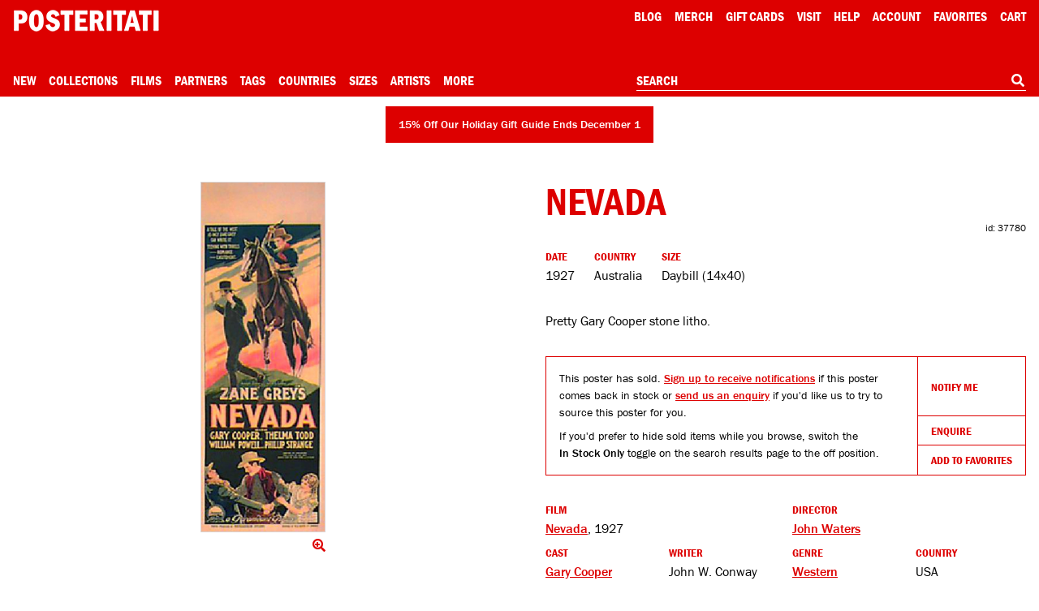

--- FILE ---
content_type: text/html; charset=UTF-8
request_url: https://posteritati.com/poster/37780/nevada-original-1927-australian-daybill-movie-poster
body_size: 56127
content:
<!DOCTYPE html>
<html lang="en" style="height: -webkit-fill-available;">
    <head>
        <script>
            // Define dataLayer and the gtag function.
            window.dataLayer = window.dataLayer || [];
            function gtag(){dataLayer.push(arguments);}

            // Default ad_storage to 'denied'.
            gtag('consent', 'default', {
                'ad_storage': 'denied',
                'analytics_storage': 'denied'
            });
        </script>

                    <!-- Google Tag Manager -->
            <script>(function(w,d,s,l,i){w[l]=w[l]||[];w[l].push({'gtm.start':
            new Date().getTime(),event:'gtm.js'});var f=d.getElementsByTagName(s)[0],
            j=d.createElement(s),dl=l!='dataLayer'?'&l='+l:'';j.async=true;j.src=
            'https://www.googletagmanager.com/gtm.js?id='+i+dl;f.parentNode.insertBefore(j,f);
            })(window,document,'script','dataLayer','GTM-TTRZQS');</script>
            <!-- End Google Tag Manager -->

            <meta name="robots" content="all">
        
        
        <meta charset="utf-8">
        <meta http-equiv="Content-Language" content="en">
        <meta http-equiv="X-UA-Compatible" content="IE=edge">
        <meta name="google" content="notranslate">
        <meta name="viewport" content="width=device-width, initial-scale=1, viewport-fit=cover">
        <meta name="csrf-token" content="W532fkWtWrmobFUxGgiPDvSJXRuS1W3ELmtAdvMk">
        <title>Nevada Original 1927 Australian Daybill Movie Poster - Posteritati Movie Poster Gallery</title>

        <link rel="icon" type="image/png" sizes="32x32" href="/icons/favicon-32.png">
        <link rel="icon" type="image/png" sizes="16x16" href="/icons/favicon-16.png">
        <link rel="shortcut icon" href="/icons/favicon.ico">
        
        <link rel="apple-touch-icon" sizes="180x180" href="/icons/apple-touch-icon.png">
        
        <link rel="manifest" href="/site.webmanifest">
        
        
        
        

        <link rel="stylesheet" href="/css/cookieconsent.css?id=219e4c9c7ebaa386da79" media="print" onload="this.media='all'">
        <link rel="stylesheet" href="/css/app.css?id=4eeca703c274f33a67ae">

        <style type="text/css">
            #skip-link:focus {
                position: static !important;
                width: auto !important;
                height: auto !important;
            }
        </style>

        <meta name="description" content="Original 1927 Australian daybill poster for the film Nevada directed by John Waters with Gary Cooper / Thelma Todd / William Powell / Philip Strange. ">

        <script>window['PHP'] = window['PHP'] || {};window['PHP']['TheFrameBuilder'] = {"mouldings":null,"data":null,"matIsAllowed":null};</script>
        <style type="text/css">
            
                    </style>

        <meta property="og:url" content="https://posteritati.com/poster/37780/nevada-original-1927-australian-daybill-movie-poster"/>
<meta property="og:title" content="Nevada Original 1927 Australian Daybill Movie Poster"/>
<meta property="og:image" content="https://cdn.posteritati.com/posters/000/000/036/129/nevada-md-web.jpg"/>
<meta property="og:description" content="Original 1927 Australian daybill poster for the film Nevada directed by John Waters with Gary Cooper / Thelma Todd / William Powell / Philip Strange. "/>
<meta property="og:type" content="website"/>
<meta property="og:site_name" content="Posteritati"/>

        <meta name="twitter:card"                               content="summary_large_image">
<meta name="twitter:url"                                content="https://posteritati.com/poster/37780/nevada-original-1927-australian-daybill-movie-poster">
<meta name="twitter:title"                              content="Nevada Original 1927 Australian Daybill Movie Poster">
<meta name="twitter:description"                        content="Original 1927 Australian daybill poster for the film Nevada directed by John Waters with Gary Cooper / Thelma Todd / William Powell / Philip Strange. ">
<meta name="twitter:image"                              content="https://cdn.posteritati.com/posters/000/000/036/129/nevada-md-web.jpg">
<meta name="twitter:site"                               content="@posteritati">
<meta name="twitter:creator"                            content="@posteritati">

        <script type="application/ld+json">
    {
        "@context": "http://schema.org/",
        "@type": "Product",
        "sku": "37780",
        "image": "https://cdn.posteritati.com/posters/000/000/036/129/nevada-md-web.jpg",  
        "name": "Nevada Original 1927 Australian Daybill Movie Poster",
        "description": "Pretty Gary Cooper stone litho.",
        "brand": {
            "@type": "Brand",
            "name": "Posteritati"
        },
        "offers": {
            "@type": "Offer",
            "availability": "https://schema.org/OutOfStock",
            "priceCurrency": "USD",
            "price": "0",
            "itemCondition": "http://schema.org/NewCondition",
            "url": "https://posteritati.com/poster/37780/nevada-original-1927-australian-daybill-movie-poster",
            "offeredBy": {
                "@type": "Store",
                "@id": "https://posteritati.com",
                "name": "Posteritati Movie Poster Gallery | New York",
                "image": "https://cdn.posteritati.com/posters/000/000/036/129/nevada-md-web.jpg",
                "url": "https://posteritati.com",
                "address": {
                    "@type": "PostalAddress",
                    "streetAddress": "239 Centre Street FL 4",
                    "addressLocality": "New York",
                    "addressRegion": "NY",
                    "postalCode": "10013",
                    "addressCountry": "US"
                },
                "telephone": "(212) 226-2207"
            }
        }
    }
</script>
        

        <meta name="stripe-publishableKey" content="pk_live_x4opGIEC71AdBS4PS94DT2IM">
        <script src="https://js.stripe.com/v3/"></script>

                    <script type="application/ld+json">
                {
                    "@context": "https://schema.org",
                    "@type": "WebSite",
                    "url": "https://posteritati.com",
                    "potentialAction": {
                        "@type": "SearchAction",
                        "target": "https://posteritati.com/search?query={search_term_string}",
                        "query-input": "required name=search_term_string"
                    }
                }
            </script>

            <script type="application/ld+json">
                {
                    "@context": "http://schema.org",
                    "@type": "Store",
                    "image": "https://cdn.posteritati.com/images/gallery/gallery-meta-tag.jpg",
                    "@id": "https://posteritati.com",
                    "name": "Posteritati Movie Poster Gallery | New York",
                    "email": "gallery@posteritati.com",
                    "address": {
                        "@type": "PostalAddress",
                        "streetAddress": "239 Centre Street FL 4",
                        "addressLocality": "New York",
                        "addressRegion": "NY",
                        "postalCode": "10013",
                        "addressCountry": "US"
                    },
                    "url": "https://posteritati.com",
                    "telephone": "(212) 226-2207",
                    "description": "The most authoritative collection of original movie posters from classic Hollywood to contemporary art-house. Shop online or visit our New York gallery. Over 40,000 original movie poster images archived. Est. 1995",
                    "paymentAccepted": "Credit Card, Cash",
                    "geo": {
                        "@type": "GeoCoordinates",
                        "latitude": "40.720285",
                        "longitude": "-73.998404"
                    },
                    "openingHoursSpecification": [
                        {
                            "@type": "OpeningHoursSpecification",
                            "dayOfWeek": [
                                "Monday",
                                "Tuesday",
                                "Wednesday",
                                "Thursday",
                                "Friday",
                                "Saturday"
                            ],
                            "opens": "11:00",
                            "closes": "19:00"
                        }
                    ],
                    "sameAs": [
                        "https://instagram.com/posteritati",
                        "https://twitter.com/posteritati",
                        "https://facebook.com/posteritati",
                        "https://pinterest.com/posteritati",
                        "http://posteritatigallery.tumblr.com",
                        "https://vimeo.com/posteritati"
                    ]
                }
            </script>
        
        <style>
            .grecaptcha-badge { visibility: hidden; }

/*            * {
                border: 1px solid blue;
            }*/
        </style>

        <script>window['PHP'] = window['PHP'] || {};window['PHP']['view'] = 'poster.single';window['PHP']['menu'] = {"Collections":[{"name":"2025 Holiday Gift Guide","url":"collections\/2025-holiday-gift-guide","menu":"Collections"},{"name":"November Update: 285 Posters Added","url":"unfolding\/november-2025-update","menu":"Collections"},{"name":"Signed Posters","url":"signed-posters","menu":"Collections"},{"name":"Adrian Tomine Signed Posters","url":"unfolding\/adrian-tomine-signed-posters","menu":"Collections"},{"name":"Tangerine 10th Anniversary Signed by Sean Baker","url":"unfolding\/tangerine-10th-anniversary-poster-signed-by-sean-baker","menu":"Collections"},{"name":"Happiness Signed by Daniel Clowes","url":"unfolding\/happiness-one-sheet-posters-signed-by-daniel-clowes","menu":"Collections"},{"name":"The Substance Limited Edition","url":"unfolding\/the-substance-death-becomes-her-the-skin-i-live-in-limited-edition-prints","menu":"Collections"},{"name":"Under The Skin by Neil Kellerhouse","url":"unfolding\/under-the-skin-original-one-sheet-in-stock","menu":"Collections"},{"name":"Pink Narcissus Screenprints","url":"unfolding\/pink-narcissus-limited-edition-screenprints","menu":"Collections"},{"name":"Jim Jarmusch Archive","url":"collections\/the-jim-jarmusch-archive-collection","menu":"Collections"},{"name":"Three Films by Paul Schrader","url":"paul-schrader-triptych","menu":"Collections"},{"name":"T\u00e1r Signed by Todd Field","url":"tar","menu":"Collections"},{"name":"The Doom Generation Signed by Gregg Araki","url":"unfolding\/the-doom-generation-limited-edition-posters-signed-by-gregg-araki","menu":"Collections"},{"name":"Nowhere Signed by Gregg Araki","url":"unfolding\/gregg-arakis-nowhere-signed-limited-edition-posters","menu":"Collections"},{"name":"Akiko Stehrenberger Collection","url":"unfolding\/akiko-stehrenberger-x-posteritati-exclusive-collection","menu":"Collections"},{"name":"The Adventures of Antoine Doinel Limited Edition","url":"antoine-doinel","menu":"Collections"},{"name":"The New York Film Festival Archive","url":"film\/15967\/new-york-film-festival","menu":"Collections"},{"name":"60th NYFF Signed by Nan Goldin","url":"nyff60","menu":"Collections"},{"name":"61st NYFF Signed by Jim Jarmusch","url":"nyff61","menu":"Collections"},{"name":"62nd NYFF Signed by David Byrne","url":"nyff62","menu":"Collections"},{"name":"63rd NYFF Signed by RaMell Ross","url":"nyff63","menu":"Collections"}],"Partners":{"1250":{"id":57,"name":"1-2 Special","slug":"1-2-special","icon":"https:\/\/cdn.posteritati.com\/images\/partners\/1-2-special.png","icon2x":"https:\/\/cdn.posteritati.com\/images\/partners\/1-2-special-2x.png","iconWhite":"https:\/\/cdn.posteritati.com\/images\/partners\/1-2-special-white.png","iconWhite2x":"https:\/\/cdn.posteritati.com\/images\/partners\/1-2-special-white-2x.png","menu":"Partners"},"1251":{"id":51,"name":"Altered Innocence","slug":"altered-innocence","icon":"https:\/\/cdn.posteritati.com\/images\/partners\/altered-innocence.png","icon2x":"https:\/\/cdn.posteritati.com\/images\/partners\/altered-innocence-2x.png","iconWhite":"https:\/\/cdn.posteritati.com\/images\/partners\/altered-innocence-white.png","iconWhite2x":"https:\/\/cdn.posteritati.com\/images\/partners\/altered-innocence-white-2x.png","menu":"Partners"},"1252":{"id":33,"name":"Annapurna Pictures","slug":"annapurna-pictures","icon":"https:\/\/cdn.posteritati.com\/images\/partners\/annapurna.png","icon2x":"https:\/\/cdn.posteritati.com\/images\/partners\/annapurna-2x.png","iconWhite":"https:\/\/cdn.posteritati.com\/images\/partners\/annapurna-white.png","iconWhite2x":"https:\/\/cdn.posteritati.com\/images\/partners\/annapurna-white-2x.png","menu":"Partners"},"1253":{"id":56,"name":"Arbelos Films","slug":"arbelos-films","icon":"https:\/\/cdn.posteritati.com\/images\/partners\/arbelos-films.png","icon2x":"https:\/\/cdn.posteritati.com\/images\/partners\/arbelos-films-2x.png","iconWhite":"https:\/\/cdn.posteritati.com\/images\/partners\/arbelos-films-white.png","iconWhite2x":"https:\/\/cdn.posteritati.com\/images\/partners\/arbelos-films-white-2x.png","menu":"Partners"},"1254":{"id":2,"name":"Argot Pictures","slug":"argot-pictures","icon":"https:\/\/cdn.posteritati.com\/images\/partners\/argot.png","icon2x":"https:\/\/cdn.posteritati.com\/images\/partners\/argot-2x.png","iconWhite":"https:\/\/cdn.posteritati.com\/images\/partners\/argot-white.png","iconWhite2x":"https:\/\/cdn.posteritati.com\/images\/partners\/argot-white-2x.png","menu":"Partners"},"1255":{"id":54,"name":"Bleecker Street","slug":"bleecker-street","icon":"https:\/\/cdn.posteritati.com\/images\/partners\/bleecker-street.png","icon2x":"https:\/\/cdn.posteritati.com\/images\/partners\/bleecker-street-2x.png","iconWhite":"https:\/\/cdn.posteritati.com\/images\/partners\/bleecker-street-white.png","iconWhite2x":"https:\/\/cdn.posteritati.com\/images\/partners\/bleecker-street-white-2x.png","menu":"Partners"},"1256":{"id":55,"name":"Cartuna","slug":"cartuna","icon":"https:\/\/cdn.posteritati.com\/images\/partners\/cartuna.png","icon2x":"https:\/\/cdn.posteritati.com\/images\/partners\/cartuna-2x.png","iconWhite":"https:\/\/cdn.posteritati.com\/images\/partners\/cartuna-white.png","iconWhite2x":"https:\/\/cdn.posteritati.com\/images\/partners\/cartuna-white-2x.png","menu":"Partners"},"1257":{"id":4,"name":"Cinema Guild","slug":"cinema-guild","icon":"https:\/\/cdn.posteritati.com\/images\/partners\/cinema-guild.png","icon2x":"https:\/\/cdn.posteritati.com\/images\/partners\/cinema-guild-2x.png","iconWhite":"https:\/\/cdn.posteritati.com\/images\/partners\/cinema-guild-white.png","iconWhite2x":"https:\/\/cdn.posteritati.com\/images\/partners\/cinema-guild-white-2x.png","menu":"Partners"},"1258":{"id":47,"name":"Cohen Media","slug":"cohen-media","icon":"https:\/\/cdn.posteritati.com\/images\/partners\/cohen-media.png","icon2x":"https:\/\/cdn.posteritati.com\/images\/partners\/cohen-media-2x.png","iconWhite":"https:\/\/cdn.posteritati.com\/images\/partners\/cohen-media-white.png","iconWhite2x":"https:\/\/cdn.posteritati.com\/images\/partners\/cohen-media-white-2x.png","menu":"Partners"},"1259":{"id":53,"name":"Dark Sky Films","slug":"dark-sky-films","icon":"https:\/\/cdn.posteritati.com\/images\/partners\/dark-sky-films.png","icon2x":"https:\/\/cdn.posteritati.com\/images\/partners\/dark-sky-films-2x.png","iconWhite":"https:\/\/cdn.posteritati.com\/images\/partners\/dark-sky-films-white.png","iconWhite2x":"https:\/\/cdn.posteritati.com\/images\/partners\/dark-sky-films-white-2x.png","menu":"Partners"},"1260":{"id":52,"name":"Dekanalog","slug":"dekanalog","icon":"https:\/\/cdn.posteritati.com\/images\/partners\/dekanalog.png","icon2x":"https:\/\/cdn.posteritati.com\/images\/partners\/dekanalog-2x.png","iconWhite":"https:\/\/cdn.posteritati.com\/images\/partners\/dekanalog-white.png","iconWhite2x":"https:\/\/cdn.posteritati.com\/images\/partners\/dekanalog-white-2x.png","menu":"Partners"},"1261":{"id":48,"name":"Elara Pictures","slug":"elara-pictures","icon":"https:\/\/cdn.posteritati.com\/images\/partners\/elara-pictures.png","icon2x":"https:\/\/cdn.posteritati.com\/images\/partners\/elara-pictures-2x.png","iconWhite":"https:\/\/cdn.posteritati.com\/images\/partners\/elara-pictures-white.png","iconWhite2x":"https:\/\/cdn.posteritati.com\/images\/partners\/elara-pictures-white-2x.png","menu":"Partners"},"1262":{"id":36,"name":"Film at Lincoln Center","slug":"film-at-lincoln-center","icon":"https:\/\/cdn.posteritati.com\/images\/partners\/film-at-lincoln-center.png","icon2x":"https:\/\/cdn.posteritati.com\/images\/partners\/film-at-lincoln-center-2x.png","iconWhite":"https:\/\/cdn.posteritati.com\/images\/partners\/film-at-lincoln-center-white.png","iconWhite2x":"https:\/\/cdn.posteritati.com\/images\/partners\/film-at-lincoln-center-white-2x.png","menu":"Partners"},"1263":{"id":26,"name":"Film Movement","slug":"film-movement","icon":"https:\/\/cdn.posteritati.com\/images\/partners\/film-movement.png","icon2x":"https:\/\/cdn.posteritati.com\/images\/partners\/film-movement-2x.png","iconWhite":"https:\/\/cdn.posteritati.com\/images\/partners\/film-movement-white.png","iconWhite2x":"https:\/\/cdn.posteritati.com\/images\/partners\/film-movement-white-2x.png","menu":"Partners"},"1264":{"id":7,"name":"First Run Features","slug":"first-run-features","icon":"https:\/\/cdn.posteritati.com\/images\/partners\/first-run.png","icon2x":"https:\/\/cdn.posteritati.com\/images\/partners\/first-run-2x.png","iconWhite":"https:\/\/cdn.posteritati.com\/images\/partners\/first-run-white.png","iconWhite2x":"https:\/\/cdn.posteritati.com\/images\/partners\/first-run-white-2x.png","menu":"Partners"},"1265":{"id":30,"name":"GKIDS","slug":"gkids","icon":"https:\/\/cdn.posteritati.com\/images\/partners\/gkids.png","icon2x":"https:\/\/cdn.posteritati.com\/images\/partners\/gkids-2x.png","iconWhite":"https:\/\/cdn.posteritati.com\/images\/partners\/gkids-white.png","iconWhite2x":"https:\/\/cdn.posteritati.com\/images\/partners\/gkids-white-2x.png","menu":"Partners"},"1266":{"id":32,"name":"Grasshopper Film","slug":"grasshopper-film","icon":"https:\/\/cdn.posteritati.com\/images\/partners\/grasshopper.png","icon2x":"https:\/\/cdn.posteritati.com\/images\/partners\/grasshopper-2x.png","iconWhite":"https:\/\/cdn.posteritati.com\/images\/partners\/grasshopper-white.png","iconWhite2x":"https:\/\/cdn.posteritati.com\/images\/partners\/grasshopper-white-2x.png","menu":"Partners"},"1267":{"id":35,"name":"Icarus Films","slug":"icarus-films","icon":"https:\/\/cdn.posteritati.com\/images\/partners\/icarus-films.png","icon2x":"https:\/\/cdn.posteritati.com\/images\/partners\/icarus-films-2x.png","iconWhite":"https:\/\/cdn.posteritati.com\/images\/partners\/icarus-films-white.png","iconWhite2x":"https:\/\/cdn.posteritati.com\/images\/partners\/icarus-films-white-2x.png","menu":"Partners"},"1268":{"id":9,"name":"IFC Films","slug":"ifc-films","icon":"https:\/\/cdn.posteritati.com\/images\/partners\/ifc-films.png","icon2x":"https:\/\/cdn.posteritati.com\/images\/partners\/ifc-films-2x.png","iconWhite":"https:\/\/cdn.posteritati.com\/images\/partners\/ifc-films-white.png","iconWhite2x":"https:\/\/cdn.posteritati.com\/images\/partners\/ifc-films-white-2x.png","menu":"Partners"},"1269":{"id":42,"name":"Janus Films","slug":"janus-films","icon":"https:\/\/cdn.posteritati.com\/images\/partners\/janus-films.png","icon2x":"https:\/\/cdn.posteritati.com\/images\/partners\/janus-films-2x.png","iconWhite":"https:\/\/cdn.posteritati.com\/images\/partners\/janus-films-white.png","iconWhite2x":"https:\/\/cdn.posteritati.com\/images\/partners\/janus-films-white-2x.png","menu":"Partners"},"1270":{"id":10,"name":"Kino Lorber","slug":"kino-lorber","icon":"https:\/\/cdn.posteritati.com\/images\/partners\/kino.png","icon2x":"https:\/\/cdn.posteritati.com\/images\/partners\/kino-2x.png","iconWhite":"https:\/\/cdn.posteritati.com\/images\/partners\/kino-white.png","iconWhite2x":"https:\/\/cdn.posteritati.com\/images\/partners\/kino-white-2x.png","menu":"Partners"},"1271":{"id":50,"name":"L'Alliance New York","slug":"lalliance-new-york","icon":"https:\/\/cdn.posteritati.com\/images\/partners\/lalliance-new-york.png","icon2x":"https:\/\/cdn.posteritati.com\/images\/partners\/lalliance-new-york-2x.png","iconWhite":"https:\/\/cdn.posteritati.com\/images\/partners\/lalliance-new-york-white.png","iconWhite2x":"https:\/\/cdn.posteritati.com\/images\/partners\/lalliance-new-york-white-2x.png","menu":"Partners"},"1272":{"id":12,"name":"Magnolia Pictures","slug":"magnolia-pictures","icon":"https:\/\/cdn.posteritati.com\/images\/partners\/magnolia.png","icon2x":"https:\/\/cdn.posteritati.com\/images\/partners\/magnolia-2x.png","iconWhite":"https:\/\/cdn.posteritati.com\/images\/partners\/magnolia-white.png","iconWhite2x":"https:\/\/cdn.posteritati.com\/images\/partners\/magnolia-white-2x.png","menu":"Partners"},"1273":{"id":34,"name":"Metrograph Pictures","slug":"metrograph-pictures","icon":"https:\/\/cdn.posteritati.com\/images\/partners\/metrograph-pictures.png","icon2x":"https:\/\/cdn.posteritati.com\/images\/partners\/metrograph-pictures-2x.png","iconWhite":"https:\/\/cdn.posteritati.com\/images\/partners\/metrograph-pictures-white.png","iconWhite2x":"https:\/\/cdn.posteritati.com\/images\/partners\/metrograph-pictures-white-2x.png","menu":"Partners"},"1274":{"id":13,"name":"Milestone Films","slug":"milestone-films","icon":"https:\/\/cdn.posteritati.com\/images\/partners\/milestone.png","icon2x":"https:\/\/cdn.posteritati.com\/images\/partners\/milestone-2x.png","iconWhite":"https:\/\/cdn.posteritati.com\/images\/partners\/milestone-white.png","iconWhite2x":"https:\/\/cdn.posteritati.com\/images\/partners\/milestone-white-2x.png","menu":"Partners"},"1275":{"id":43,"name":"MK2","slug":"mk2","icon":"https:\/\/cdn.posteritati.com\/images\/partners\/mk2.png","icon2x":"https:\/\/cdn.posteritati.com\/images\/partners\/mk2-2x.png","iconWhite":"https:\/\/cdn.posteritati.com\/images\/partners\/mk2-white.png","iconWhite2x":"https:\/\/cdn.posteritati.com\/images\/partners\/mk2-white-2x.png","menu":"Partners"},"1276":{"id":39,"name":"MUBI","slug":"mubi","icon":"https:\/\/cdn.posteritati.com\/images\/partners\/mubi.png","icon2x":"https:\/\/cdn.posteritati.com\/images\/partners\/mubi-2x.png","iconWhite":"https:\/\/cdn.posteritati.com\/images\/partners\/mubi-white.png","iconWhite2x":"https:\/\/cdn.posteritati.com\/images\/partners\/mubi-white-2x.png","menu":"Partners"},"1277":{"id":31,"name":"Music Box Films","slug":"music-box-films","icon":"https:\/\/cdn.posteritati.com\/images\/partners\/music-box.png","icon2x":"https:\/\/cdn.posteritati.com\/images\/partners\/music-box-2x.png","iconWhite":"https:\/\/cdn.posteritati.com\/images\/partners\/music-box-white.png","iconWhite2x":"https:\/\/cdn.posteritati.com\/images\/partners\/music-box-white-2x.png","menu":"Partners"},"1278":{"id":37,"name":"NEON","slug":"neon","icon":"https:\/\/cdn.posteritati.com\/images\/partners\/neon.png","icon2x":"https:\/\/cdn.posteritati.com\/images\/partners\/neon-2x.png","iconWhite":"https:\/\/cdn.posteritati.com\/images\/partners\/neon-white.png","iconWhite2x":"https:\/\/cdn.posteritati.com\/images\/partners\/neon-white-2x.png","menu":"Partners"},"1279":{"id":45,"name":"NonStop","slug":"nonstop","icon":"https:\/\/cdn.posteritati.com\/images\/partners\/nonstop.png","icon2x":"https:\/\/cdn.posteritati.com\/images\/partners\/nonstop-2x.png","iconWhite":"https:\/\/cdn.posteritati.com\/images\/partners\/nonstop-white.png","iconWhite2x":"https:\/\/cdn.posteritati.com\/images\/partners\/nonstop-white-2x.png","menu":"Partners"},"1280":{"id":38,"name":"Oscilloscope Films","slug":"oscilloscope-films","icon":"https:\/\/cdn.posteritati.com\/images\/partners\/oscilloscope.png","icon2x":"https:\/\/cdn.posteritati.com\/images\/partners\/oscilloscope-2x.png","iconWhite":"https:\/\/cdn.posteritati.com\/images\/partners\/oscilloscope-white.png","iconWhite2x":"https:\/\/cdn.posteritati.com\/images\/partners\/oscilloscope-white-2x.png","menu":"Partners"},"1281":{"id":18,"name":"Rialto Pictures","slug":"rialto-pictures","icon":"https:\/\/cdn.posteritati.com\/images\/partners\/rialto.png","icon2x":"https:\/\/cdn.posteritati.com\/images\/partners\/rialto-2x.png","iconWhite":"https:\/\/cdn.posteritati.com\/images\/partners\/rialto-white.png","iconWhite2x":"https:\/\/cdn.posteritati.com\/images\/partners\/rialto-white-2x.png","menu":"Partners"},"1282":{"id":20,"name":"Strand Releasing","slug":"strand-releasing","icon":"https:\/\/cdn.posteritati.com\/images\/partners\/strand.png","icon2x":"https:\/\/cdn.posteritati.com\/images\/partners\/strand-2x.png","iconWhite":"https:\/\/cdn.posteritati.com\/images\/partners\/strand-white.png","iconWhite2x":"https:\/\/cdn.posteritati.com\/images\/partners\/strand-white-2x.png","menu":"Partners"},"1283":{"id":49,"name":"The Film Desk","slug":"the-film-desk","icon":"https:\/\/cdn.posteritati.com\/images\/partners\/the-film-desk.png","icon2x":"https:\/\/cdn.posteritati.com\/images\/partners\/the-film-desk-2x.png","iconWhite":"https:\/\/cdn.posteritati.com\/images\/partners\/the-film-desk-white.png","iconWhite2x":"https:\/\/cdn.posteritati.com\/images\/partners\/the-film-desk-white-2x.png","menu":"Partners"},"1284":{"id":40,"name":"Utopia","slug":"utopia","icon":"https:\/\/cdn.posteritati.com\/images\/partners\/utopia.png","icon2x":"https:\/\/cdn.posteritati.com\/images\/partners\/utopia-2x.png","iconWhite":"https:\/\/cdn.posteritati.com\/images\/partners\/utopia-white.png","iconWhite2x":"https:\/\/cdn.posteritati.com\/images\/partners\/utopia-white-2x.png","menu":"Partners"},"1285":{"id":46,"name":"Yellow Veil Pictures","slug":"yellow-veil-pictures","icon":"https:\/\/cdn.posteritati.com\/images\/partners\/yellow-veil-pictures.png","icon2x":"https:\/\/cdn.posteritati.com\/images\/partners\/yellow-veil-pictures-2x.png","iconWhite":"https:\/\/cdn.posteritati.com\/images\/partners\/yellow-veil-pictures-white.png","iconWhite2x":"https:\/\/cdn.posteritati.com\/images\/partners\/yellow-veil-pictures-white-2x.png","menu":"Partners"},"1286":{"id":25,"name":"Zeitgeist Films","slug":"zeitgeist-films","icon":"https:\/\/cdn.posteritati.com\/images\/partners\/zeitgeist.png","icon2x":"https:\/\/cdn.posteritati.com\/images\/partners\/zeitgeist-2x.png","iconWhite":"https:\/\/cdn.posteritati.com\/images\/partners\/zeitgeist-white.png","iconWhite2x":"https:\/\/cdn.posteritati.com\/images\/partners\/zeitgeist-white-2x.png","menu":"Partners"}},"Size":{"21":{"id":1,"name":"Smaller","dims":"< 12 inches","sort":1,"menu":"Size","heading":"Smaller Posters","tokens":"smaller posters","search-params":{"type":"poster","key":"size_class","value":["Smaller"]},"url":"\/size\/smaller"},"22":{"id":2,"name":"Small","dims":"12 to 24 inches","sort":2,"menu":"Size","heading":"Small Posters","tokens":"small posters","search-params":{"type":"poster","key":"size_class","value":["Small"]},"url":"\/size\/small"},"23":{"id":3,"name":"Small\/Mid","dims":"2 to 3 feet","sort":3,"menu":"Size","heading":"Small\/Mid Posters","tokens":"small\/mid posters","search-params":{"type":"poster","key":"size_class","value":["Small\/Mid"]},"url":"\/size\/smallmid"},"24":{"id":40,"name":"Mid\/Large","dims":"3 to 4 feet","sort":4,"menu":"Size","heading":"Mid\/Large Posters","tokens":"mid\/large posters","search-params":{"type":"poster","key":"size_class","value":["Mid\/Large"]},"url":"\/size\/midlarge"},"25":{"id":4,"name":"Large","dims":"4 to 6 feet","sort":5,"menu":"Size","heading":"Large Posters","tokens":"large posters","search-params":{"type":"poster","key":"size_class","value":["Large"]},"url":"\/size\/large"},"26":{"id":5,"name":"Larger","dims":"> 6 feet","sort":6,"menu":"Size","heading":"Larger Posters","tokens":"larger posters","search-params":{"type":"poster","key":"size_class","value":["Larger"]},"url":"\/size\/larger"},"27":{"id":6,"name":"Horizontal Posters","dims":"Varies","sort":7,"menu":"Size","heading":"Horizontal Posters","tokens":"horizontal posters","search-params":{"type":"poster","key":"format","value":["1"]},"url":"\/size\/horizontal-posters"},"28":{"id":7,"name":"Photographs","dims":"Varies","sort":8,"menu":"Size","heading":"Photographs","tokens":"photographs","search-params":{"type":"poster","key":"size_general_id","value":["7"]},"url":"\/size\/photographs"},"29":{"id":8,"name":"Lobby Cards","dims":"Varies","sort":9,"menu":"Size","heading":"Lobby Cards","tokens":"lobby cards","search-params":{"type":"poster","key":"size_general_id","value":["8"]},"url":"\/size\/lobby-cards"},"30":{"id":9,"name":"Books and Catalogs","dims":"Varies","sort":10,"menu":"Size","heading":"Books and Catalogs","tokens":"books and catalogs","search-params":{"type":"poster","key":"size_general_id","value":["9"]},"url":"\/size\/books-and-catalogs"},"31":{"id":10,"name":"Programs and Pressbooks","dims":"Varies","sort":11,"menu":"Size","heading":"Programs and Pressbooks","tokens":"programs and pressbooks","search-params":{"type":"poster","key":"size_general_id","value":["10"]},"url":"\/size\/programs-and-pressbooks"},"32":{"id":11,"name":"One Sheet","dims":"27x41","sort":12,"menu":"Size","heading":"One Sheet Posters","tokens":"one sheet posters","search-params":{"type":"poster","key":"size_general_id","value":["11"]},"url":"\/size\/one-sheet"},"33":{"id":12,"name":"Three Sheet","dims":"41x81","sort":13,"menu":"Size","heading":"Three Sheet Posters","tokens":"three sheet posters","search-params":{"type":"poster","key":"size_general_id","value":["12"]},"url":"\/size\/three-sheet"},"34":{"id":13,"name":"Six Sheet","dims":"81x81","sort":14,"menu":"Size","heading":"Six Sheet Posters","tokens":"six sheet posters","search-params":{"type":"poster","key":"size_general_id","value":["13"]},"url":"\/size\/six-sheet"},"35":{"id":14,"name":"Insert","dims":"14x36","sort":15,"menu":"Size","heading":"Insert Posters","tokens":"insert posters","search-params":{"type":"poster","key":"size_general_id","value":["14"]},"url":"\/size\/insert"},"36":{"id":15,"name":"Half Sheet","dims":"22x28","sort":16,"menu":"Size","heading":"Half Sheet Posters","tokens":"half sheet posters","search-params":{"type":"poster","key":"size_general_id","value":["15"]},"url":"\/size\/half-sheet"},"37":{"id":16,"name":"Window Card","dims":"14x22","sort":17,"menu":"Size","heading":"Window Cards","tokens":"window cards","search-params":{"type":"poster","key":"size_general_id","value":["16"]},"url":"\/size\/window-card"},"38":{"id":17,"name":"European A1","dims":"23x33","sort":18,"menu":"Size","heading":"European A1 Posters","tokens":"european a1 posters","search-params":{"type":"poster","key":"size_general_id","value":["17"]},"url":"\/size\/european-a1"},"39":{"id":18,"name":"European B1","dims":"27x39","sort":19,"menu":"Size","heading":"European B1 Posters","tokens":"european b1 posters","search-params":{"type":"poster","key":"size_general_id","value":["18"]},"url":"\/size\/european-b1"},"40":{"id":19,"name":"European A3","dims":"12x17","sort":20,"menu":"Size","heading":"European A3 Posters","tokens":"european a3 posters","search-params":{"type":"poster","key":"size_general_id","value":["19"]},"url":"\/size\/european-a3"},"41":{"id":20,"name":"European A0","dims":"33x47","sort":21,"menu":"Size","heading":"European A0 Posters","tokens":"european a0 posters","search-params":{"type":"poster","key":"size_general_id","value":["20"]},"url":"\/size\/european-a0"},"42":{"id":21,"name":"Argentine Poster","dims":"29x43","sort":22,"menu":"Size","heading":"Argentine Posters","tokens":"argentine posters","search-params":{"type":"poster","key":"size_general_id","value":["21"]},"url":"\/size\/argentine-poster"},"43":{"id":22,"name":"Australian Daybill","dims":"13x30\/15x40","sort":23,"menu":"Size","heading":"Australian Daybills","tokens":"australian daybills","search-params":{"type":"poster","key":"size_general_id","value":["22"]},"url":"\/size\/australian-daybill"},"44":{"id":23,"name":"Belgian Poster","dims":"14x22\/18x22","sort":24,"menu":"Size","heading":"Belgian Posters","tokens":"belgian posters","search-params":{"type":"poster","key":"size_general_id","value":["23"]},"url":"\/size\/belgian-poster"},"45":{"id":24,"name":"Cuban Serigraph","dims":"20x30","sort":25,"menu":"Size","heading":"Cuban Serigraphs","tokens":"cuban serigraphs","search-params":{"type":"poster","key":"size_general_id","value":["24"]},"url":"\/size\/cuban-serigraph"},"46":{"id":25,"name":"French Grande","dims":"47x63","sort":26,"menu":"Size","heading":"French Grande Posters","tokens":"french grande posters","search-params":{"type":"poster","key":"size_general_id","value":["25"]},"url":"\/size\/french-grande"},"47":{"id":26,"name":"French Moyenne","dims":"24x32","sort":27,"menu":"Size","heading":"French Moyenne Posters","tokens":"french moyenne posters","search-params":{"type":"poster","key":"size_general_id","value":["26"]},"url":"\/size\/french-moyenne"},"48":{"id":27,"name":"French Petite","dims":"16x24","sort":28,"menu":"Size","heading":"French Petite Posters","tokens":"french petite posters","search-params":{"type":"poster","key":"size_general_id","value":["27"]},"url":"\/size\/french-petite"},"49":{"id":28,"name":"Italian Due Foglio","dims":"39x55","sort":29,"menu":"Size","heading":"Italian Due Foglio Posters","tokens":"italian due foglio posters","search-params":{"type":"poster","key":"size_general_id","value":["28"]},"url":"\/size\/italian-due-foglio"},"50":{"id":29,"name":"Italian Quattro Foglio","dims":"55x79","sort":30,"menu":"Size","heading":"Italian Quattro Foglio Posters","tokens":"italian quattro foglio posters","search-params":{"type":"poster","key":"size_general_id","value":["29"]},"url":"\/size\/italian-quattro-foglio"},"51":{"id":30,"name":"Italian Locandina","dims":"13x28","sort":31,"menu":"Size","heading":"Italian Locandina Posters","tokens":"italian locandina posters","search-params":{"type":"poster","key":"size_general_id","value":["30"]},"url":"\/size\/italian-locandina"},"52":{"id":31,"name":"Italian Fotobusta","dims":"Varies","sort":32,"menu":"Size","heading":"Italian Fotobusta Posters","tokens":"italian fotobusta posters","search-params":{"type":"poster","key":"size_general_id","value":["31"]},"url":"\/size\/italian-fotobusta"},"53":{"id":32,"name":"Japanese B2","dims":"20x29","sort":33,"menu":"Size","heading":"Japanese B2 Posters","tokens":"japanese b2 posters","search-params":{"type":"poster","key":"size_general_id","value":["32"]},"url":"\/size\/japanese-b2"},"54":{"id":33,"name":"Japanese B1","dims":"29x40","sort":34,"menu":"Size","heading":"Japanese B1 Posters","tokens":"japanese b1 posters","search-params":{"type":"poster","key":"size_general_id","value":["33"]},"url":"\/size\/japanese-b1"},"55":{"id":34,"name":"Japanese STB Tatekan","dims":"20x58","sort":35,"menu":"Size","heading":"Japanese STB Tatekan Posters","tokens":"japanese stb tatekan posters","search-params":{"type":"poster","key":"size_general_id","value":["34"]},"url":"\/size\/japanese-stb-tatekan"},"56":{"id":35,"name":"Japanese B5 Chirashi","dims":"7x10","sort":36,"menu":"Size","heading":"Japanese B5 Chirashi Handbills","tokens":"japanese b5 chirashi handbills","search-params":{"type":"poster","key":"size_general_id","value":["35"]},"url":"\/size\/japanese-b5-chirashi"},"57":{"id":36,"name":"UK Quad","dims":"30x40","sort":37,"menu":"Size","heading":"UK Quad Posters","tokens":"uk quad posters","search-params":{"type":"poster","key":"size_general_id","value":["36"]},"url":"\/size\/uk-quad"},"58":{"id":37,"name":"UK Double Crown","dims":"20x30","sort":38,"menu":"Size","heading":"UK Double Crown Posters","tokens":"uk double crown posters","search-params":{"type":"poster","key":"size_general_id","value":["37"]},"url":"\/size\/uk-double-crown"},"59":{"id":38,"name":"Swedish Stolpe","dims":"12x27","sort":39,"menu":"Size","heading":"Swedish Stolpe Posters","tokens":"swedish stolpe posters","search-params":{"type":"poster","key":"size_general_id","value":["38"]},"url":"\/size\/swedish-stolpe"},"60":{"id":41,"name":"Apparel\/Accessories","dims":"Varies","sort":40,"menu":"Size","heading":"Apparel\/Accessories","tokens":"apparel\/accessories","search-params":{"type":"poster","key":"size_general_id","value":["41"]},"url":"\/size\/apparelaccessories"},"61":{"id":39,"name":"Other Sizes","dims":"Varies","sort":41,"menu":"Size","heading":"Other Sizes","tokens":"other sizes","search-params":{"type":"poster","key":"size_general_id","value":["39"]},"url":"\/size\/other-sizes"}},"Genre":{"86":{"id":1,"name":"Action","thumbnail":"","menu":"Genre","url":"\/genre\/action","heading":"Action Posters","tokens":"action posters","search-params":{"type":"film","key":"genre","value":[1]}},"87":{"id":2,"name":"Adult","thumbnail":"","menu":"Genre","url":"\/genre\/adult","heading":"Adult Posters","tokens":"adult posters","search-params":{"type":"film","key":"genre","value":[2]}},"88":{"id":3,"name":"Adventure","thumbnail":"","menu":"Genre","url":"\/genre\/adventure","heading":"Adventure Posters","tokens":"adventure posters","search-params":{"type":"film","key":"genre","value":[3]}},"89":{"id":4,"name":"Animation","thumbnail":"","menu":"Genre","url":"\/genre\/animation","heading":"Animation Posters","tokens":"animation posters","search-params":{"type":"film","key":"genre","value":[4]}},"90":{"id":5,"name":"Bikers and hot rods","thumbnail":"","menu":"Genre","url":"\/genre\/bikers-and-hot-rods","heading":"Bikers and hot rods Posters","tokens":"bikers and hot rods posters","search-params":{"type":"film","key":"genre","value":[5]}},"91":{"id":6,"name":"Biography","thumbnail":"","menu":"Genre","url":"\/genre\/biography","heading":"Biography Posters","tokens":"biography posters","search-params":{"type":"film","key":"genre","value":[6]}},"92":{"id":7,"name":"Black Cast","thumbnail":"","menu":"Genre","url":"\/genre\/black-cast","heading":"Black Cast Posters","tokens":"black cast posters","search-params":{"type":"film","key":"genre","value":[7]}},"93":{"id":8,"name":"Comedy","thumbnail":"","menu":"Genre","url":"\/genre\/comedy","heading":"Comedy Posters","tokens":"comedy posters","search-params":{"type":"film","key":"genre","value":[8]}},"94":{"id":9,"name":"Crime","thumbnail":"","menu":"Genre","url":"\/genre\/crime","heading":"Crime Posters","tokens":"crime posters","search-params":{"type":"film","key":"genre","value":[9]}},"95":{"id":10,"name":"Documentary","thumbnail":"","menu":"Genre","url":"\/genre\/documentary","heading":"Documentary Posters","tokens":"documentary posters","search-params":{"type":"film","key":"genre","value":[10]}},"96":{"id":11,"name":"Drama","thumbnail":"","menu":"Genre","url":"\/genre\/drama","heading":"Drama Posters","tokens":"drama posters","search-params":{"type":"film","key":"genre","value":[11]}},"97":{"id":12,"name":"Exploitation","thumbnail":"","menu":"Genre","url":"\/genre\/exploitation","heading":"Exploitation Posters","tokens":"exploitation posters","search-params":{"type":"film","key":"genre","value":[12]}},"98":{"id":13,"name":"Family","thumbnail":"","menu":"Genre","url":"\/genre\/family","heading":"Family Posters","tokens":"family posters","search-params":{"type":"film","key":"genre","value":[13]}},"99":{"id":14,"name":"Fantasy","thumbnail":"","menu":"Genre","url":"\/genre\/fantasy","heading":"Fantasy Posters","tokens":"fantasy posters","search-params":{"type":"film","key":"genre","value":[14]}},"100":{"id":15,"name":"Film Noir","thumbnail":"","menu":"Genre","url":"\/genre\/film-noir","heading":"Film Noir Posters","tokens":"film noir posters","search-params":{"type":"film","key":"genre","value":[15]}},"101":{"id":16,"name":"History","thumbnail":"","menu":"Genre","url":"\/genre\/history","heading":"History Posters","tokens":"history posters","search-params":{"type":"film","key":"genre","value":[16]}},"102":{"id":17,"name":"Horror","thumbnail":"","menu":"Genre","url":"\/genre\/horror","heading":"Horror Posters","tokens":"horror posters","search-params":{"type":"film","key":"genre","value":[17]}},"103":{"id":18,"name":"James Bond 007","thumbnail":"","menu":"Genre","url":"\/genre\/james-bond-007","heading":"James Bond 007 Posters","tokens":"james bond 007 posters","search-params":{"type":"film","key":"genre","value":[18]}},"104":{"id":19,"name":"Martial Arts","thumbnail":"","menu":"Genre","url":"\/genre\/martial-arts","heading":"Martial Arts Posters","tokens":"martial arts posters","search-params":{"type":"film","key":"genre","value":[19]}},"105":{"id":20,"name":"Music","thumbnail":"","menu":"Genre","url":"\/genre\/music","heading":"Music Posters","tokens":"music posters","search-params":{"type":"film","key":"genre","value":[20]}},"106":{"id":21,"name":"Musical","thumbnail":"","menu":"Genre","url":"\/genre\/musical","heading":"Musical Posters","tokens":"musical posters","search-params":{"type":"film","key":"genre","value":[21]}},"107":{"id":22,"name":"Mystery","thumbnail":"","menu":"Genre","url":"\/genre\/mystery","heading":"Mystery Posters","tokens":"mystery posters","search-params":{"type":"film","key":"genre","value":[22]}},"108":{"id":23,"name":"Romance","thumbnail":"","menu":"Genre","url":"\/genre\/romance","heading":"Romance Posters","tokens":"romance posters","search-params":{"type":"film","key":"genre","value":[23]}},"109":{"id":24,"name":"Sci-Fi","thumbnail":"","menu":"Genre","url":"\/genre\/sci-fi","heading":"Sci-Fi Posters","tokens":"sci-fi posters","search-params":{"type":"film","key":"genre","value":[24]}},"110":{"id":25,"name":"Short","thumbnail":"","menu":"Genre","url":"\/genre\/short","heading":"Short Posters","tokens":"short posters","search-params":{"type":"film","key":"genre","value":[25]}},"111":{"id":26,"name":"Silent","thumbnail":"","menu":"Genre","url":"\/genre\/silent","heading":"Silent Posters","tokens":"silent posters","search-params":{"type":"film","key":"genre","value":[26]}},"112":{"id":27,"name":"Sport","thumbnail":"","menu":"Genre","url":"\/genre\/sport","heading":"Sport Posters","tokens":"sport posters","search-params":{"type":"film","key":"genre","value":[27]}},"113":{"id":28,"name":"Sword and Sandal","thumbnail":"","menu":"Genre","url":"\/genre\/sword-and-sandal","heading":"Sword and Sandal Posters","tokens":"sword and sandal posters","search-params":{"type":"film","key":"genre","value":[28]}},"114":{"id":29,"name":"Thriller","thumbnail":"","menu":"Genre","url":"\/genre\/thriller","heading":"Thriller Posters","tokens":"thriller posters","search-params":{"type":"film","key":"genre","value":[29]}},"115":{"id":30,"name":"War","thumbnail":"","menu":"Genre","url":"\/genre\/war","heading":"War Posters","tokens":"war posters","search-params":{"type":"film","key":"genre","value":[30]}},"116":{"id":31,"name":"Western","thumbnail":"","menu":"Genre","url":"\/genre\/western","heading":"Western Posters","tokens":"western posters","search-params":{"type":"film","key":"genre","value":[31]}}},"Tag":{"268":{"id":2,"name":"3-D Lenticular","thumbnail":"","is-parent":false,"menu":"Tag","url":"\/tag\/3-d-lenticular","heading":"3-D Lenticular","tokens":"3-d lenticular","search-params":{"type":"poster","key":"tag","value":[2]}},"269":{"id":1,"name":"3-D Movies","thumbnail":"","is-parent":false,"menu":"Tag","url":"\/tag\/3-d-movies","heading":"3-D Movies","tokens":"3-d movies","search-params":{"type":"poster","key":"tag","value":[1]}},"270":{"id":223,"name":"Academy Award for Best Animated Feature","thumbnail":"","is-parent":false,"menu":"Tag","url":"\/tag\/academy-award-for-best-animated-feature","heading":"Academy Award for Best Animated Feature","tokens":"academy award for best animated feature","search-params":{"type":"poster","key":"tag","value":[223]}},"271":{"id":222,"name":"Academy Award for Best Documentary Feature Film","thumbnail":"","is-parent":false,"menu":"Tag","url":"\/tag\/academy-award-for-best-documentary-feature-film","heading":"Academy Award for Best Documentary Feature Film","tokens":"academy award for best documentary feature film","search-params":{"type":"poster","key":"tag","value":[222]}},"272":{"id":221,"name":"Academy Award for Best International Feature Film","thumbnail":"","is-parent":false,"menu":"Tag","url":"\/tag\/academy-award-for-best-international-feature-film","heading":"Academy Award for Best International Feature Film","tokens":"academy award for best international feature film","search-params":{"type":"poster","key":"tag","value":[221]}},"273":{"id":156,"name":"Academy Award for Best Picture","thumbnail":"","is-parent":false,"menu":"Tag","url":"\/tag\/academy-award-for-best-picture","heading":"Academy Award for Best Picture","tokens":"academy award for best picture","search-params":{"type":"poster","key":"tag","value":[156]}},"274":{"id":162,"name":"AFI's 100 Years 100 Movies","thumbnail":"","is-parent":false,"menu":"Tag","url":"\/tag\/afis-100-years-100-movies","heading":"AFI's 100 Years 100 Movies","tokens":"afi's 100 years 100 movies","search-params":{"type":"poster","key":"tag","value":[162]}},"275":{"id":4,"name":"Andy Warhol","thumbnail":"","is-parent":false,"menu":"Tag","url":"\/tag\/andy-warhol","heading":"Andy Warhol","tokens":"andy warhol","search-params":{"type":"poster","key":"tag","value":[4]}},"276":{"id":147,"name":"Animals","thumbnail":"","is-parent":true,"menu":"Tag","url":"\/tag\/animals","heading":"Animals","tokens":"animals","search-params":{"type":"poster","key":"tag","value":[147]}},"277":{"id":5,"name":"Birds","thumbnail":"","parent-item":"Animals","menu":"Tag","url":"\/tag\/birds","heading":"Birds","tokens":"birds","search-params":{"type":"poster","key":"tag","value":[5]}},"278":{"id":6,"name":"Cats","thumbnail":"","parent-item":"Animals","menu":"Tag","url":"\/tag\/cats","heading":"Cats","tokens":"cats","search-params":{"type":"poster","key":"tag","value":[6]}},"279":{"id":7,"name":"Dinosaurs","thumbnail":"","parent-item":"Animals","menu":"Tag","url":"\/tag\/dinosaurs","heading":"Dinosaurs","tokens":"dinosaurs","search-params":{"type":"poster","key":"tag","value":[7]}},"280":{"id":8,"name":"Dogs","thumbnail":"","parent-item":"Animals","menu":"Tag","url":"\/tag\/dogs","heading":"Dogs","tokens":"dogs","search-params":{"type":"poster","key":"tag","value":[8]}},"281":{"id":9,"name":"Fish","thumbnail":"","parent-item":"Animals","menu":"Tag","url":"\/tag\/fish","heading":"Fish","tokens":"fish","search-params":{"type":"poster","key":"tag","value":[9]}},"282":{"id":10,"name":"Horses","thumbnail":"","parent-item":"Animals","menu":"Tag","url":"\/tag\/horses","heading":"Horses","tokens":"horses","search-params":{"type":"poster","key":"tag","value":[10]}},"283":{"id":11,"name":"Insects","thumbnail":"","parent-item":"Animals","menu":"Tag","url":"\/tag\/insects","heading":"Insects","tokens":"insects","search-params":{"type":"poster","key":"tag","value":[11]}},"284":{"id":12,"name":"Other Animals","thumbnail":"","parent-item":"Animals","menu":"Tag","url":"\/tag\/other-animals","heading":"Other Animals","tokens":"other animals","search-params":{"type":"poster","key":"tag","value":[12]}},"285":{"id":13,"name":"Sharks","thumbnail":"","parent-item":"Animals","menu":"Tag","url":"\/tag\/sharks","heading":"Sharks","tokens":"sharks","search-params":{"type":"poster","key":"tag","value":[13]}},"286":{"id":148,"name":"Apparel","thumbnail":"","is-parent":true,"menu":"Tag","url":"\/tag\/apparel","heading":"Apparel","tokens":"apparel","search-params":{"type":"poster","key":"tag","value":[148]}},"287":{"id":15,"name":"Eyewear","thumbnail":"","parent-item":"Apparel","menu":"Tag","url":"\/tag\/eyewear","heading":"Eyewear","tokens":"eyewear","search-params":{"type":"poster","key":"tag","value":[15]}},"288":{"id":143,"name":"Fashion","thumbnail":"","parent-item":"Apparel","menu":"Tag","url":"\/tag\/fashion","heading":"Fashion","tokens":"fashion","search-params":{"type":"poster","key":"tag","value":[143]}},"289":{"id":14,"name":"Jewelry","thumbnail":"","parent-item":"Apparel","menu":"Tag","url":"\/tag\/jewelry","heading":"Jewelry","tokens":"jewelry","search-params":{"type":"poster","key":"tag","value":[14]}},"290":{"id":16,"name":"Umbrellas","thumbnail":"","parent-item":"Apparel","menu":"Tag","url":"\/tag\/umbrellas","heading":"Umbrellas","tokens":"umbrellas","search-params":{"type":"poster","key":"tag","value":[16]}},"291":{"id":204,"name":"Architecture","thumbnail":"","is-parent":false,"menu":"Tag","url":"\/tag\/architecture","heading":"Architecture","tokens":"architecture","search-params":{"type":"poster","key":"tag","value":[204]}},"292":{"id":17,"name":"Art and Artists","thumbnail":"","is-parent":false,"menu":"Tag","url":"\/tag\/art-and-artists","heading":"Art and Artists","tokens":"art and artists","search-params":{"type":"poster","key":"tag","value":[17]}},"293":{"id":19,"name":"Art-house","thumbnail":"","is-parent":false,"menu":"Tag","url":"\/tag\/art-house","heading":"Art-house","tokens":"art-house","search-params":{"type":"poster","key":"tag","value":[19]}},"294":{"id":213,"name":"Autographs","thumbnail":"","is-parent":false,"menu":"Tag","url":"\/tag\/autographs","heading":"Autographs","tokens":"autographs","search-params":{"type":"poster","key":"tag","value":[213]}},"295":{"id":20,"name":"Babies and Children","thumbnail":"","is-parent":false,"menu":"Tag","url":"\/tag\/babies-and-children","heading":"Babies and Children","tokens":"babies and children","search-params":{"type":"poster","key":"tag","value":[20]}},"296":{"id":21,"name":"Ballet","thumbnail":"","is-parent":false,"menu":"Tag","url":"\/tag\/ballet","heading":"Ballet","tokens":"ballet","search-params":{"type":"poster","key":"tag","value":[21]}},"297":{"id":22,"name":"Beach","thumbnail":"","is-parent":false,"menu":"Tag","url":"\/tag\/beach","heading":"Beach","tokens":"beach","search-params":{"type":"poster","key":"tag","value":[22]}},"298":{"id":25,"name":"Blaxploitation","thumbnail":"","is-parent":false,"menu":"Tag","url":"\/tag\/blaxploitation","heading":"Blaxploitation","tokens":"blaxploitation","search-params":{"type":"poster","key":"tag","value":[25]}},"299":{"id":149,"name":"Book Highlight","thumbnail":"","is-parent":true,"menu":"Tag","url":"\/tag\/book-highlight","heading":"Book Highlight","tokens":"book highlight","search-params":{"type":"poster","key":"tag","value":[149]}},"300":{"id":26,"name":"Art of the Modern Movie Poster","thumbnail":"","parent-item":"Book Highlight","menu":"Tag","url":"\/tag\/art-of-the-modern-movie-poster","heading":"Art of the Modern Movie Poster","tokens":"art of the modern movie poster","search-params":{"type":"poster","key":"tag","value":[26]}},"301":{"id":27,"name":"Film Posters of the 50s","thumbnail":"","parent-item":"Book Highlight","menu":"Tag","url":"\/tag\/film-posters-of-the-50s","heading":"Film Posters of the 50s","tokens":"film posters of the 50s","search-params":{"type":"poster","key":"tag","value":[27]}},"302":{"id":28,"name":"Film Posters of the 60s","thumbnail":"","parent-item":"Book Highlight","menu":"Tag","url":"\/tag\/film-posters-of-the-60s","heading":"Film Posters of the 60s","tokens":"film posters of the 60s","search-params":{"type":"poster","key":"tag","value":[28]}},"303":{"id":29,"name":"Film Posters of the 70s","thumbnail":"","parent-item":"Book Highlight","menu":"Tag","url":"\/tag\/film-posters-of-the-70s","heading":"Film Posters of the 70s","tokens":"film posters of the 70s","search-params":{"type":"poster","key":"tag","value":[29]}},"304":{"id":30,"name":"Film Posters of the 80s","thumbnail":"","parent-item":"Book Highlight","menu":"Tag","url":"\/tag\/film-posters-of-the-80s","heading":"Film Posters of the 80s","tokens":"film posters of the 80s","search-params":{"type":"poster","key":"tag","value":[30]}},"305":{"id":31,"name":"Independent Movie Poster Book","thumbnail":"","parent-item":"Book Highlight","menu":"Tag","url":"\/tag\/independent-movie-poster-book","heading":"Independent Movie Poster Book","tokens":"independent movie poster book","search-params":{"type":"poster","key":"tag","value":[31]}},"306":{"id":32,"name":"Translating Hollywood","thumbnail":"","parent-item":"Book Highlight","menu":"Tag","url":"\/tag\/translating-hollywood","heading":"Translating Hollywood","tokens":"translating hollywood","search-params":{"type":"poster","key":"tag","value":[32]}},"307":{"id":33,"name":"Brat Pack","thumbnail":"","is-parent":false,"menu":"Tag","url":"\/tag\/brat-pack","heading":"Brat Pack","tokens":"brat pack","search-params":{"type":"poster","key":"tag","value":[33]}},"308":{"id":34,"name":"Broadway Shows","thumbnail":"","is-parent":false,"menu":"Tag","url":"\/tag\/broadway-shows","heading":"Broadway Shows","tokens":"broadway shows","search-params":{"type":"poster","key":"tag","value":[34]}},"309":{"id":35,"name":"Bullfighting","thumbnail":"","is-parent":false,"menu":"Tag","url":"\/tag\/bullfighting","heading":"Bullfighting","tokens":"bullfighting","search-params":{"type":"poster","key":"tag","value":[35]}},"310":{"id":36,"name":"Cameras and Film","thumbnail":"","is-parent":false,"menu":"Tag","url":"\/tag\/cameras-and-film","heading":"Cameras and Film","tokens":"cameras and film","search-params":{"type":"poster","key":"tag","value":[36]}},"311":{"id":157,"name":"Cannes Palme d'Or","thumbnail":"","is-parent":false,"menu":"Tag","url":"\/tag\/cannes-palme-dor","heading":"Cannes Palme d'Or","tokens":"cannes palme d'or","search-params":{"type":"poster","key":"tag","value":[157]}},"312":{"id":207,"name":"Cassavetes Estate","thumbnail":"","is-parent":false,"menu":"Tag","url":"\/tag\/cassavetes-estate","heading":"Cassavetes Estate","tokens":"cassavetes estate","search-params":{"type":"poster","key":"tag","value":[207]}},"313":{"id":37,"name":"Charlie Chan","thumbnail":"","is-parent":false,"menu":"Tag","url":"\/tag\/charlie-chan","heading":"Charlie Chan","tokens":"charlie chan","search-params":{"type":"poster","key":"tag","value":[37]}},"314":{"id":38,"name":"Chess","thumbnail":"","is-parent":false,"menu":"Tag","url":"\/tag\/chess","heading":"Chess","tokens":"chess","search-params":{"type":"poster","key":"tag","value":[38]}},"315":{"id":39,"name":"Christmas","thumbnail":"","is-parent":false,"menu":"Tag","url":"\/tag\/christmas","heading":"Christmas","tokens":"christmas","search-params":{"type":"poster","key":"tag","value":[39]}},"316":{"id":142,"name":"Cigars and Cigarettes","thumbnail":"","is-parent":false,"menu":"Tag","url":"\/tag\/cigars-and-cigarettes","heading":"Cigars and Cigarettes","tokens":"cigars and cigarettes","search-params":{"type":"poster","key":"tag","value":[142]}},"317":{"id":40,"name":"Cinerama","thumbnail":"","is-parent":false,"menu":"Tag","url":"\/tag\/cinerama","heading":"Cinerama","tokens":"cinerama","search-params":{"type":"poster","key":"tag","value":[40]}},"318":{"id":41,"name":"Circus","thumbnail":"","is-parent":false,"menu":"Tag","url":"\/tag\/circus","heading":"Circus","tokens":"circus","search-params":{"type":"poster","key":"tag","value":[41]}},"319":{"id":166,"name":"Cities","thumbnail":"","is-parent":true,"menu":"Tag","url":"\/tag\/cities","heading":"Cities","tokens":"cities","search-params":{"type":"poster","key":"tag","value":[166]}},"320":{"id":168,"name":"London","thumbnail":"","parent-item":"Cities","menu":"Tag","url":"\/tag\/london","heading":"London","tokens":"london","search-params":{"type":"poster","key":"tag","value":[168]}},"321":{"id":83,"name":"New York City","thumbnail":"","parent-item":"Cities","menu":"Tag","url":"\/tag\/new-york-city","heading":"New York City","tokens":"new york city","search-params":{"type":"poster","key":"tag","value":[83]}},"322":{"id":167,"name":"Paris","thumbnail":"","parent-item":"Cities","menu":"Tag","url":"\/tag\/paris","heading":"Paris","tokens":"paris","search-params":{"type":"poster","key":"tag","value":[167]}},"323":{"id":169,"name":"Rome","thumbnail":"","parent-item":"Cities","menu":"Tag","url":"\/tag\/rome","heading":"Rome","tokens":"rome","search-params":{"type":"poster","key":"tag","value":[169]}},"324":{"id":42,"name":"Clocks and Watches","thumbnail":"","is-parent":false,"menu":"Tag","url":"\/tag\/clocks-and-watches","heading":"Clocks and Watches","tokens":"clocks and watches","search-params":{"type":"poster","key":"tag","value":[42]}},"325":{"id":43,"name":"Comics \/ Graphic Novels","thumbnail":"","is-parent":false,"menu":"Tag","url":"\/tag\/comics-graphic-novels","heading":"Comics \/ Graphic Novels","tokens":"comics \/ graphic novels","search-params":{"type":"poster","key":"tag","value":[43]}},"326":{"id":206,"name":"Criterion Collection","thumbnail":"","is-parent":false,"menu":"Tag","url":"\/tag\/criterion-collection","heading":"Criterion Collection","tokens":"criterion collection","search-params":{"type":"poster","key":"tag","value":[206]}},"327":{"id":44,"name":"Dance","thumbnail":"","is-parent":false,"menu":"Tag","url":"\/tag\/dance","heading":"Dance","tokens":"dance","search-params":{"type":"poster","key":"tag","value":[44]}},"328":{"id":158,"name":"Disney Animation","thumbnail":"","is-parent":false,"menu":"Tag","url":"\/tag\/disney-animation","heading":"Disney Animation","tokens":"disney animation","search-params":{"type":"poster","key":"tag","value":[158]}},"329":{"id":46,"name":"Double-Feature","thumbnail":"","is-parent":false,"menu":"Tag","url":"\/tag\/double-feature","heading":"Double-Feature","tokens":"double-feature","search-params":{"type":"poster","key":"tag","value":[46]}},"330":{"id":47,"name":"Drugs","thumbnail":"","is-parent":false,"menu":"Tag","url":"\/tag\/drugs","heading":"Drugs","tokens":"drugs","search-params":{"type":"poster","key":"tag","value":[47]}},"331":{"id":198,"name":"Eyes","thumbnail":"","is-parent":false,"menu":"Tag","url":"\/tag\/eyes","heading":"Eyes","tokens":"eyes","search-params":{"type":"poster","key":"tag","value":[198]}},"332":{"id":48,"name":"Fashion Industry","thumbnail":"","is-parent":false,"menu":"Tag","url":"\/tag\/fashion-industry","heading":"Fashion Industry","tokens":"fashion industry","search-params":{"type":"poster","key":"tag","value":[48]}},"333":{"id":49,"name":"Firefighting","thumbnail":"","is-parent":false,"menu":"Tag","url":"\/tag\/firefighting","heading":"Firefighting","tokens":"firefighting","search-params":{"type":"poster","key":"tag","value":[49]}},"334":{"id":50,"name":"Flags","thumbnail":"","is-parent":false,"menu":"Tag","url":"\/tag\/flags","heading":"Flags","tokens":"flags","search-params":{"type":"poster","key":"tag","value":[50]}},"335":{"id":51,"name":"Food and Drink","thumbnail":"","is-parent":false,"menu":"Tag","url":"\/tag\/food-and-drink","heading":"Food and Drink","tokens":"food and drink","search-params":{"type":"poster","key":"tag","value":[51]}},"336":{"id":52,"name":"Gambling","thumbnail":"","is-parent":false,"menu":"Tag","url":"\/tag\/gambling","heading":"Gambling","tokens":"gambling","search-params":{"type":"poster","key":"tag","value":[52]}},"337":{"id":53,"name":"Gangsters","thumbnail":"","is-parent":false,"menu":"Tag","url":"\/tag\/gangsters","heading":"Gangsters","tokens":"gangsters","search-params":{"type":"poster","key":"tag","value":[53]}},"338":{"id":54,"name":"Generation X","thumbnail":"","is-parent":false,"menu":"Tag","url":"\/tag\/generation-x","heading":"Generation X","tokens":"generation x","search-params":{"type":"poster","key":"tag","value":[54]}},"339":{"id":141,"name":"Guns","thumbnail":"","is-parent":false,"menu":"Tag","url":"\/tag\/guns","heading":"Guns","tokens":"guns","search-params":{"type":"poster","key":"tag","value":[141]}},"340":{"id":197,"name":"Hair","thumbnail":"","is-parent":false,"menu":"Tag","url":"\/tag\/hair","heading":"Hair","tokens":"hair","search-params":{"type":"poster","key":"tag","value":[197]}},"341":{"id":55,"name":"Hammer Horror","thumbnail":"","is-parent":false,"menu":"Tag","url":"\/tag\/hammer-horror","heading":"Hammer Horror","tokens":"hammer horror","search-params":{"type":"poster","key":"tag","value":[55]}},"342":{"id":219,"name":"Harvard Sensory Ethnography Lab","thumbnail":"","is-parent":false,"menu":"Tag","url":"\/tag\/harvard-sensory-ethnography-lab","heading":"Harvard Sensory Ethnography Lab","tokens":"harvard sensory ethnography lab","search-params":{"type":"poster","key":"tag","value":[219]}},"343":{"id":56,"name":"Hearts","thumbnail":"","is-parent":false,"menu":"Tag","url":"\/tag\/hearts","heading":"Hearts","tokens":"hearts","search-params":{"type":"poster","key":"tag","value":[56]}},"344":{"id":57,"name":"Heist Movies","thumbnail":"","is-parent":false,"menu":"Tag","url":"\/tag\/heist-movies","heading":"Heist Movies","tokens":"heist movies","search-params":{"type":"poster","key":"tag","value":[57]}},"345":{"id":58,"name":"Hopalong Cassidy","thumbnail":"","is-parent":false,"menu":"Tag","url":"\/tag\/hopalong-cassidy","heading":"Hopalong Cassidy","tokens":"hopalong cassidy","search-params":{"type":"poster","key":"tag","value":[58]}},"346":{"id":164,"name":"Indiana Jones","thumbnail":"","is-parent":false,"menu":"Tag","url":"\/tag\/indiana-jones","heading":"Indiana Jones","tokens":"indiana jones","search-params":{"type":"poster","key":"tag","value":[164]}},"347":{"id":59,"name":"Italian Giallo","thumbnail":"","is-parent":false,"menu":"Tag","url":"\/tag\/italian-giallo","heading":"Italian Giallo","tokens":"italian giallo","search-params":{"type":"poster","key":"tag","value":[59]}},"348":{"id":60,"name":"Japanese Anime","thumbnail":"","is-parent":false,"menu":"Tag","url":"\/tag\/japanese-anime","heading":"Japanese Anime","tokens":"japanese anime","search-params":{"type":"poster","key":"tag","value":[60]}},"349":{"id":61,"name":"Japanese Pink","thumbnail":"","is-parent":false,"menu":"Tag","url":"\/tag\/japanese-pink","heading":"Japanese Pink","tokens":"japanese pink","search-params":{"type":"poster","key":"tag","value":[61]}},"350":{"id":62,"name":"Judaica","thumbnail":"","is-parent":false,"menu":"Tag","url":"\/tag\/judaica","heading":"Judaica","tokens":"judaica","search-params":{"type":"poster","key":"tag","value":[62]}},"351":{"id":63,"name":"Kids Movies","thumbnail":"","is-parent":false,"menu":"Tag","url":"\/tag\/kids-movies","heading":"Kids Movies","tokens":"kids movies","search-params":{"type":"poster","key":"tag","value":[63]}},"352":{"id":64,"name":"Legal","thumbnail":"","is-parent":false,"menu":"Tag","url":"\/tag\/legal","heading":"Legal","tokens":"legal","search-params":{"type":"poster","key":"tag","value":[64]}},"353":{"id":65,"name":"LGBTQ Themes","thumbnail":"","is-parent":false,"menu":"Tag","url":"\/tag\/lgbtq-themes","heading":"LGBTQ Themes","tokens":"lgbtq themes","search-params":{"type":"poster","key":"tag","value":[65]}},"354":{"id":66,"name":"Magic","thumbnail":"","is-parent":false,"menu":"Tag","url":"\/tag\/magic","heading":"Magic","tokens":"magic","search-params":{"type":"poster","key":"tag","value":[66]}},"355":{"id":67,"name":"Man From Uncle","thumbnail":"","is-parent":false,"menu":"Tag","url":"\/tag\/man-from-uncle","heading":"Man From Uncle","tokens":"man from uncle","search-params":{"type":"poster","key":"tag","value":[67]}},"356":{"id":68,"name":"Maps","thumbnail":"","is-parent":false,"menu":"Tag","url":"\/tag\/maps","heading":"Maps","tokens":"maps","search-params":{"type":"poster","key":"tag","value":[68]}},"357":{"id":205,"name":"Marvel Cinematic Universe","thumbnail":"","is-parent":false,"menu":"Tag","url":"\/tag\/marvel-cinematic-universe","heading":"Marvel Cinematic Universe","tokens":"marvel cinematic universe","search-params":{"type":"poster","key":"tag","value":[205]}},"358":{"id":145,"name":"Media","thumbnail":"","is-parent":false,"menu":"Tag","url":"\/tag\/media","heading":"Media","tokens":"media","search-params":{"type":"poster","key":"tag","value":[145]}},"359":{"id":69,"name":"Medical","thumbnail":"","is-parent":false,"menu":"Tag","url":"\/tag\/medical","heading":"Medical","tokens":"medical","search-params":{"type":"poster","key":"tag","value":[69]}},"360":{"id":70,"name":"Money","thumbnail":"","is-parent":false,"menu":"Tag","url":"\/tag\/money","heading":"Money","tokens":"money","search-params":{"type":"poster","key":"tag","value":[70]}},"361":{"id":71,"name":"Monster Movies","thumbnail":"","is-parent":false,"menu":"Tag","url":"\/tag\/monster-movies","heading":"Monster Movies","tokens":"monster movies","search-params":{"type":"poster","key":"tag","value":[71]}},"362":{"id":216,"name":"Monty Python","thumbnail":"","is-parent":false,"menu":"Tag","url":"\/tag\/monty-python","heading":"Monty Python","tokens":"monty python","search-params":{"type":"poster","key":"tag","value":[216]}},"363":{"id":72,"name":"Mountain Climbing","thumbnail":"","is-parent":false,"menu":"Tag","url":"\/tag\/mountain-climbing","heading":"Mountain Climbing","tokens":"mountain climbing","search-params":{"type":"poster","key":"tag","value":[72]}},"364":{"id":217,"name":"MUBI Picks of the Week","thumbnail":"","is-parent":false,"menu":"Tag","url":"\/tag\/mubi-picks-of-the-week","heading":"MUBI Picks of the Week","tokens":"mubi picks of the week","search-params":{"type":"poster","key":"tag","value":[217]}},"365":{"id":165,"name":"Muppets","thumbnail":"","is-parent":false,"menu":"Tag","url":"\/tag\/muppets","heading":"Muppets","tokens":"muppets","search-params":{"type":"poster","key":"tag","value":[165]}},"366":{"id":150,"name":"Music","thumbnail":"","is-parent":true,"menu":"Tag","url":"\/tag\/music","heading":"Music","tokens":"music","search-params":{"type":"poster","key":"tag","value":[150]}},"367":{"id":73,"name":"Classical","thumbnail":"","parent-item":"Music","menu":"Tag","url":"\/tag\/classical","heading":"Classical","tokens":"classical","search-params":{"type":"poster","key":"tag","value":[73]}},"368":{"id":74,"name":"Disco","thumbnail":"","parent-item":"Music","menu":"Tag","url":"\/tag\/disco","heading":"Disco","tokens":"disco","search-params":{"type":"poster","key":"tag","value":[74]}},"369":{"id":225,"name":"Gig Posters","thumbnail":"","parent-item":"Music","menu":"Tag","url":"\/tag\/gig-posters","heading":"Gig Posters","tokens":"gig posters","search-params":{"type":"poster","key":"tag","value":[225]}},"370":{"id":75,"name":"Jazz","thumbnail":"","parent-item":"Music","menu":"Tag","url":"\/tag\/jazz","heading":"Jazz","tokens":"jazz","search-params":{"type":"poster","key":"tag","value":[75]}},"371":{"id":140,"name":"Musical Instruments","thumbnail":"","parent-item":"Music","menu":"Tag","url":"\/tag\/musical-instruments","heading":"Musical Instruments","tokens":"musical instruments","search-params":{"type":"poster","key":"tag","value":[140]}},"372":{"id":76,"name":"Punk \/ New Wave","thumbnail":"","parent-item":"Music","menu":"Tag","url":"\/tag\/punk-new-wave","heading":"Punk \/ New Wave","tokens":"punk \/ new wave","search-params":{"type":"poster","key":"tag","value":[76]}},"373":{"id":77,"name":"Rap","thumbnail":"","parent-item":"Music","menu":"Tag","url":"\/tag\/rap","heading":"Rap","tokens":"rap","search-params":{"type":"poster","key":"tag","value":[77]}},"374":{"id":78,"name":"Rock \/ Pop","thumbnail":"","parent-item":"Music","menu":"Tag","url":"\/tag\/rock-pop","heading":"Rock \/ Pop","tokens":"rock \/ pop","search-params":{"type":"poster","key":"tag","value":[78]}},"375":{"id":23,"name":"The Beatles","thumbnail":"","parent-item":"Music","menu":"Tag","url":"\/tag\/the-beatles","heading":"The Beatles","tokens":"the beatles","search-params":{"type":"poster","key":"tag","value":[23]}},"376":{"id":79,"name":"Native American","thumbnail":"","is-parent":false,"menu":"Tag","url":"\/tag\/native-american","heading":"Native American","tokens":"native american","search-params":{"type":"poster","key":"tag","value":[79]}},"377":{"id":151,"name":"New Wave","thumbnail":"","is-parent":true,"menu":"Tag","url":"\/tag\/new-wave","heading":"New Wave","tokens":"new wave","search-params":{"type":"poster","key":"tag","value":[151]}},"378":{"id":80,"name":"American New Wave","thumbnail":"","parent-item":"New Wave","menu":"Tag","url":"\/tag\/american-new-wave","heading":"American New Wave","tokens":"american new wave","search-params":{"type":"poster","key":"tag","value":[80]}},"379":{"id":81,"name":"Czech New Wave","thumbnail":"","parent-item":"New Wave","menu":"Tag","url":"\/tag\/czech-new-wave","heading":"Czech New Wave","tokens":"czech new wave","search-params":{"type":"poster","key":"tag","value":[81]}},"380":{"id":82,"name":"French New Wave","thumbnail":"","parent-item":"New Wave","menu":"Tag","url":"\/tag\/french-new-wave","heading":"French New Wave","tokens":"french new wave","search-params":{"type":"poster","key":"tag","value":[82]}},"381":{"id":84,"name":"New York Film Festival","thumbnail":"","is-parent":false,"menu":"Tag","url":"\/tag\/new-york-film-festival","heading":"New York Film Festival","tokens":"new york film festival","search-params":{"type":"poster","key":"tag","value":[84]}},"382":{"id":85,"name":"Newspapers","thumbnail":"","is-parent":false,"menu":"Tag","url":"\/tag\/newspapers","heading":"Newspapers","tokens":"newspapers","search-params":{"type":"poster","key":"tag","value":[85]}},"383":{"id":86,"name":"Nudity","thumbnail":"","is-parent":false,"menu":"Tag","url":"\/tag\/nudity","heading":"Nudity","tokens":"nudity","search-params":{"type":"poster","key":"tag","value":[86]}},"384":{"id":87,"name":"Opera","thumbnail":"","is-parent":false,"menu":"Tag","url":"\/tag\/opera","heading":"Opera","tokens":"opera","search-params":{"type":"poster","key":"tag","value":[87]}},"385":{"id":218,"name":"Ozploitation","thumbnail":"","is-parent":false,"menu":"Tag","url":"\/tag\/ozploitation","heading":"Ozploitation","tokens":"ozploitation","search-params":{"type":"poster","key":"tag","value":[218]}},"386":{"id":203,"name":"Peanuts","thumbnail":"","is-parent":false,"menu":"Tag","url":"\/tag\/peanuts","heading":"Peanuts","tokens":"peanuts","search-params":{"type":"poster","key":"tag","value":[203]}},"387":{"id":88,"name":"Philosophy","thumbnail":"","is-parent":false,"menu":"Tag","url":"\/tag\/philosophy","heading":"Philosophy","tokens":"philosophy","search-params":{"type":"poster","key":"tag","value":[88]}},"388":{"id":89,"name":"Photography","thumbnail":"","is-parent":false,"menu":"Tag","url":"\/tag\/photography","heading":"Photography","tokens":"photography","search-params":{"type":"poster","key":"tag","value":[89]}},"389":{"id":159,"name":"Pixar","thumbnail":"","is-parent":false,"menu":"Tag","url":"\/tag\/pixar","heading":"Pixar","tokens":"pixar","search-params":{"type":"poster","key":"tag","value":[159]}},"390":{"id":90,"name":"Plants and Flowers","thumbnail":"","is-parent":false,"menu":"Tag","url":"\/tag\/plants-and-flowers","heading":"Plants and Flowers","tokens":"plants and flowers","search-params":{"type":"poster","key":"tag","value":[90]}},"391":{"id":91,"name":"Politics","thumbnail":"","is-parent":false,"menu":"Tag","url":"\/tag\/politics","heading":"Politics","tokens":"politics","search-params":{"type":"poster","key":"tag","value":[91]}},"392":{"id":155,"name":"Portraits","thumbnail":"","is-parent":false,"menu":"Tag","url":"\/tag\/portraits","heading":"Portraits","tokens":"portraits","search-params":{"type":"poster","key":"tag","value":[155]}},"393":{"id":212,"name":"Pre-Code Hollywood","thumbnail":"","is-parent":false,"menu":"Tag","url":"\/tag\/pre-code-hollywood","heading":"Pre-Code Hollywood","tokens":"pre-code hollywood","search-params":{"type":"poster","key":"tag","value":[212]}},"394":{"id":93,"name":"Prison Break Movies","thumbnail":"","is-parent":false,"menu":"Tag","url":"\/tag\/prison-break-movies","heading":"Prison Break Movies","tokens":"prison break movies","search-params":{"type":"poster","key":"tag","value":[93]}},"395":{"id":95,"name":"Religious Themes","thumbnail":"","is-parent":false,"menu":"Tag","url":"\/tag\/religious-themes","heading":"Religious Themes","tokens":"religious themes","search-params":{"type":"poster","key":"tag","value":[95]}},"396":{"id":96,"name":"Robots","thumbnail":"","is-parent":false,"menu":"Tag","url":"\/tag\/robots","heading":"Robots","tokens":"robots","search-params":{"type":"poster","key":"tag","value":[96]}},"397":{"id":97,"name":"Santo","thumbnail":"","is-parent":false,"menu":"Tag","url":"\/tag\/santo","heading":"Santo","tokens":"santo","search-params":{"type":"poster","key":"tag","value":[97]}},"398":{"id":195,"name":"Saturday Night Live","thumbnail":"","is-parent":false,"menu":"Tag","url":"\/tag\/saturday-night-live","heading":"Saturday Night Live","tokens":"saturday night live","search-params":{"type":"poster","key":"tag","value":[195]}},"399":{"id":98,"name":"Science and Technology","thumbnail":"","is-parent":false,"menu":"Tag","url":"\/tag\/science-and-technology","heading":"Science and Technology","tokens":"science and technology","search-params":{"type":"poster","key":"tag","value":[98]}},"400":{"id":99,"name":"Scuba Diving","thumbnail":"","is-parent":false,"menu":"Tag","url":"\/tag\/scuba-diving","heading":"Scuba Diving","tokens":"scuba diving","search-params":{"type":"poster","key":"tag","value":[99]}},"401":{"id":100,"name":"Serial Killer Movies","thumbnail":"","is-parent":false,"menu":"Tag","url":"\/tag\/serial-killer-movies","heading":"Serial Killer Movies","tokens":"serial killer movies","search-params":{"type":"poster","key":"tag","value":[100]}},"402":{"id":101,"name":"Serials","thumbnail":"","is-parent":false,"menu":"Tag","url":"\/tag\/serials","heading":"Serials","tokens":"serials","search-params":{"type":"poster","key":"tag","value":[101]}},"403":{"id":102,"name":"Sherlock Holmes","thumbnail":"","is-parent":false,"menu":"Tag","url":"\/tag\/sherlock-holmes","heading":"Sherlock Holmes","tokens":"sherlock holmes","search-params":{"type":"poster","key":"tag","value":[102]}},"404":{"id":220,"name":"Sight & Sound Poll 2022","thumbnail":"","is-parent":false,"menu":"Tag","url":"\/tag\/sight-sound-poll-2022","heading":"Sight & Sound Poll 2022","tokens":"sight & sound poll 2022","search-params":{"type":"poster","key":"tag","value":[220]}},"405":{"id":170,"name":"Skulls and Skeletons","thumbnail":"","is-parent":false,"menu":"Tag","url":"\/tag\/skulls-and-skeletons","heading":"Skulls and Skeletons","tokens":"skulls and skeletons","search-params":{"type":"poster","key":"tag","value":[170]}},"406":{"id":103,"name":"Skydiving and Parachutes","thumbnail":"","is-parent":false,"menu":"Tag","url":"\/tag\/skydiving-and-parachutes","heading":"Skydiving and Parachutes","tokens":"skydiving and parachutes","search-params":{"type":"poster","key":"tag","value":[103]}},"407":{"id":104,"name":"Skylines and Cityscapes","thumbnail":"","is-parent":false,"menu":"Tag","url":"\/tag\/skylines-and-cityscapes","heading":"Skylines and Cityscapes","tokens":"skylines and cityscapes","search-params":{"type":"poster","key":"tag","value":[104]}},"408":{"id":105,"name":"Spaceships","thumbnail":"","is-parent":false,"menu":"Tag","url":"\/tag\/spaceships","heading":"Spaceships","tokens":"spaceships","search-params":{"type":"poster","key":"tag","value":[105]}},"409":{"id":106,"name":"Spaghetti Western","thumbnail":"","is-parent":false,"menu":"Tag","url":"\/tag\/spaghetti-western","heading":"Spaghetti Western","tokens":"spaghetti western","search-params":{"type":"poster","key":"tag","value":[106]}},"410":{"id":152,"name":"Sport","thumbnail":"","is-parent":true,"menu":"Tag","url":"\/tag\/sport","heading":"Sport","tokens":"sport","search-params":{"type":"poster","key":"tag","value":[152]}},"411":{"id":107,"name":"American Football","thumbnail":"","parent-item":"Sport","menu":"Tag","url":"\/tag\/american-football","heading":"American Football","tokens":"american football","search-params":{"type":"poster","key":"tag","value":[107]}},"412":{"id":108,"name":"Baseball","thumbnail":"","parent-item":"Sport","menu":"Tag","url":"\/tag\/baseball","heading":"Baseball","tokens":"baseball","search-params":{"type":"poster","key":"tag","value":[108]}},"413":{"id":109,"name":"Basketball","thumbnail":"","parent-item":"Sport","menu":"Tag","url":"\/tag\/basketball","heading":"Basketball","tokens":"basketball","search-params":{"type":"poster","key":"tag","value":[109]}},"414":{"id":110,"name":"Billiards","thumbnail":"","parent-item":"Sport","menu":"Tag","url":"\/tag\/billiards","heading":"Billiards","tokens":"billiards","search-params":{"type":"poster","key":"tag","value":[110]}},"415":{"id":111,"name":"Bowling","thumbnail":"","parent-item":"Sport","menu":"Tag","url":"\/tag\/bowling","heading":"Bowling","tokens":"bowling","search-params":{"type":"poster","key":"tag","value":[111]}},"416":{"id":112,"name":"Boxing","thumbnail":"","parent-item":"Sport","menu":"Tag","url":"\/tag\/boxing","heading":"Boxing","tokens":"boxing","search-params":{"type":"poster","key":"tag","value":[112]}},"417":{"id":113,"name":"Fishing","thumbnail":"","parent-item":"Sport","menu":"Tag","url":"\/tag\/fishing","heading":"Fishing","tokens":"fishing","search-params":{"type":"poster","key":"tag","value":[113]}},"418":{"id":114,"name":"Golf","thumbnail":"","parent-item":"Sport","menu":"Tag","url":"\/tag\/golf","heading":"Golf","tokens":"golf","search-params":{"type":"poster","key":"tag","value":[114]}},"419":{"id":115,"name":"Horse Racing","thumbnail":"","parent-item":"Sport","menu":"Tag","url":"\/tag\/horse-racing","heading":"Horse Racing","tokens":"horse racing","search-params":{"type":"poster","key":"tag","value":[115]}},"420":{"id":116,"name":"Olympics","thumbnail":"","parent-item":"Sport","menu":"Tag","url":"\/tag\/olympics","heading":"Olympics","tokens":"olympics","search-params":{"type":"poster","key":"tag","value":[116]}},"421":{"id":117,"name":"Skateboarding","thumbnail":"","parent-item":"Sport","menu":"Tag","url":"\/tag\/skateboarding","heading":"Skateboarding","tokens":"skateboarding","search-params":{"type":"poster","key":"tag","value":[117]}},"422":{"id":118,"name":"Skiing","thumbnail":"","parent-item":"Sport","menu":"Tag","url":"\/tag\/skiing","heading":"Skiing","tokens":"skiing","search-params":{"type":"poster","key":"tag","value":[118]}},"423":{"id":119,"name":"Soccer","thumbnail":"","parent-item":"Sport","menu":"Tag","url":"\/tag\/soccer","heading":"Soccer","tokens":"soccer","search-params":{"type":"poster","key":"tag","value":[119]}},"424":{"id":120,"name":"Surfing","thumbnail":"","parent-item":"Sport","menu":"Tag","url":"\/tag\/surfing","heading":"Surfing","tokens":"surfing","search-params":{"type":"poster","key":"tag","value":[120]}},"425":{"id":121,"name":"Tennis","thumbnail":"","parent-item":"Sport","menu":"Tag","url":"\/tag\/tennis","heading":"Tennis","tokens":"tennis","search-params":{"type":"poster","key":"tag","value":[121]}},"426":{"id":144,"name":"Wrestling","thumbnail":"","parent-item":"Sport","menu":"Tag","url":"\/tag\/wrestling","heading":"Wrestling","tokens":"wrestling","search-params":{"type":"poster","key":"tag","value":[144]}},"427":{"id":181,"name":"Spy Movies","thumbnail":"","is-parent":false,"menu":"Tag","url":"\/tag\/spy-movies","heading":"Spy Movies","tokens":"spy movies","search-params":{"type":"poster","key":"tag","value":[181]}},"428":{"id":153,"name":"Staff Picks","thumbnail":"","is-parent":true,"menu":"Tag","url":"\/tag\/staff-picks","heading":"Staff Picks","tokens":"staff picks","search-params":{"type":"poster","key":"tag","value":[153]}},"429":{"id":171,"name":"Best of 1900s-1930s","thumbnail":"","parent-item":"Staff Picks","menu":"Tag","url":"\/tag\/best-of-1900s-1930s","heading":"Best of 1900s-1930s","tokens":"best of 1900s-1930s","search-params":{"type":"poster","key":"tag","value":[171]}},"430":{"id":172,"name":"Best of 1940s","thumbnail":"","parent-item":"Staff Picks","menu":"Tag","url":"\/tag\/best-of-1940s","heading":"Best of 1940s","tokens":"best of 1940s","search-params":{"type":"poster","key":"tag","value":[172]}},"431":{"id":173,"name":"Best of 1950s","thumbnail":"","parent-item":"Staff Picks","menu":"Tag","url":"\/tag\/best-of-1950s","heading":"Best of 1950s","tokens":"best of 1950s","search-params":{"type":"poster","key":"tag","value":[173]}},"432":{"id":174,"name":"Best of 1960s","thumbnail":"","parent-item":"Staff Picks","menu":"Tag","url":"\/tag\/best-of-1960s","heading":"Best of 1960s","tokens":"best of 1960s","search-params":{"type":"poster","key":"tag","value":[174]}},"433":{"id":175,"name":"Best of 1970s","thumbnail":"","parent-item":"Staff Picks","menu":"Tag","url":"\/tag\/best-of-1970s","heading":"Best of 1970s","tokens":"best of 1970s","search-params":{"type":"poster","key":"tag","value":[175]}},"434":{"id":176,"name":"Best of 1980s","thumbnail":"","parent-item":"Staff Picks","menu":"Tag","url":"\/tag\/best-of-1980s","heading":"Best of 1980s","tokens":"best of 1980s","search-params":{"type":"poster","key":"tag","value":[176]}},"435":{"id":177,"name":"Best of 1990s","thumbnail":"","parent-item":"Staff Picks","menu":"Tag","url":"\/tag\/best-of-1990s","heading":"Best of 1990s","tokens":"best of 1990s","search-params":{"type":"poster","key":"tag","value":[177]}},"436":{"id":178,"name":"Best of 2000s","thumbnail":"","parent-item":"Staff Picks","menu":"Tag","url":"\/tag\/best-of-2000s","heading":"Best of 2000s","tokens":"best of 2000s","search-params":{"type":"poster","key":"tag","value":[178]}},"437":{"id":214,"name":"Best of 2010s","thumbnail":"","parent-item":"Staff Picks","menu":"Tag","url":"\/tag\/best-of-2010s","heading":"Best of 2010s","tokens":"best of 2010s","search-params":{"type":"poster","key":"tag","value":[214]}},"438":{"id":215,"name":"Best of 2020s","thumbnail":"","parent-item":"Staff Picks","menu":"Tag","url":"\/tag\/best-of-2020s","heading":"Best of 2020s","tokens":"best of 2020s","search-params":{"type":"poster","key":"tag","value":[215]}},"439":{"id":122,"name":"Laura's Picks","thumbnail":"","parent-item":"Staff Picks","menu":"Tag","url":"\/tag\/lauras-picks","heading":"Laura's Picks","tokens":"laura's picks","search-params":{"type":"poster","key":"tag","value":[122]}},"440":{"id":201,"name":"Nico's Picks","thumbnail":"","parent-item":"Staff Picks","menu":"Tag","url":"\/tag\/nicos-picks","heading":"Nico's Picks","tokens":"nico's picks","search-params":{"type":"poster","key":"tag","value":[201]}},"441":{"id":123,"name":"Sam's Picks","thumbnail":"","parent-item":"Staff Picks","menu":"Tag","url":"\/tag\/sams-picks","heading":"Sam's Picks","tokens":"sam's picks","search-params":{"type":"poster","key":"tag","value":[123]}},"442":{"id":124,"name":"Stan's Picks","thumbnail":"","parent-item":"Staff Picks","menu":"Tag","url":"\/tag\/stans-picks","heading":"Stan's Picks","tokens":"stan's picks","search-params":{"type":"poster","key":"tag","value":[124]}},"443":{"id":179,"name":"Top 100","thumbnail":"","parent-item":"Staff Picks","menu":"Tag","url":"\/tag\/top-100","heading":"Top 100","tokens":"top 100","search-params":{"type":"poster","key":"tag","value":[179]}},"444":{"id":163,"name":"Star Wars","thumbnail":"","is-parent":false,"menu":"Tag","url":"\/tag\/star-wars","heading":"Star Wars","tokens":"star wars","search-params":{"type":"poster","key":"tag","value":[163]}},"445":{"id":161,"name":"Studio Ghibli","thumbnail":"","is-parent":false,"menu":"Tag","url":"\/tag\/studio-ghibli","heading":"Studio Ghibli","tokens":"studio ghibli","search-params":{"type":"poster","key":"tag","value":[161]}},"446":{"id":190,"name":"Style","thumbnail":"","is-parent":true,"menu":"Tag","url":"\/tag\/style","heading":"Style","tokens":"style","search-params":{"type":"poster","key":"tag","value":[190]}},"447":{"id":186,"name":"Abstract \/ Surrealist","thumbnail":"","parent-item":"Style","menu":"Tag","url":"\/tag\/abstract-surrealist","heading":"Abstract \/ Surrealist","tokens":"abstract \/ surrealist","search-params":{"type":"poster","key":"tag","value":[186]}},"448":{"id":192,"name":"Art Deco","thumbnail":"","parent-item":"Style","menu":"Tag","url":"\/tag\/art-deco","heading":"Art Deco","tokens":"art deco","search-params":{"type":"poster","key":"tag","value":[192]}},"449":{"id":193,"name":"Black and White \/ Two-Tone","thumbnail":"","parent-item":"Style","menu":"Tag","url":"\/tag\/black-and-white-two-tone","heading":"Black and White \/ Two-Tone","tokens":"black and white \/ two-tone","search-params":{"type":"poster","key":"tag","value":[193]}},"450":{"id":185,"name":"Collage","thumbnail":"","parent-item":"Style","menu":"Tag","url":"\/tag\/collage","heading":"Collage","tokens":"collage","search-params":{"type":"poster","key":"tag","value":[185]}},"451":{"id":188,"name":"Folk Art","thumbnail":"","parent-item":"Style","menu":"Tag","url":"\/tag\/folk-art","heading":"Folk Art","tokens":"folk art","search-params":{"type":"poster","key":"tag","value":[188]}},"452":{"id":184,"name":"Graphic Design","thumbnail":"","parent-item":"Style","menu":"Tag","url":"\/tag\/graphic-design","heading":"Graphic Design","tokens":"graphic design","search-params":{"type":"poster","key":"tag","value":[184]}},"453":{"id":182,"name":"Illustration","thumbnail":"","parent-item":"Style","menu":"Tag","url":"\/tag\/illustration","heading":"Illustration","tokens":"illustration","search-params":{"type":"poster","key":"tag","value":[182]}},"454":{"id":208,"name":"Memphis Group","thumbnail":"","parent-item":"Style","menu":"Tag","url":"\/tag\/memphis-group","heading":"Memphis Group","tokens":"memphis group","search-params":{"type":"poster","key":"tag","value":[208]}},"455":{"id":209,"name":"Mid-Century Modern","thumbnail":"","parent-item":"Style","menu":"Tag","url":"\/tag\/mid-century-modern","heading":"Mid-Century Modern","tokens":"mid-century modern","search-params":{"type":"poster","key":"tag","value":[209]}},"456":{"id":189,"name":"Minimalist","thumbnail":"","parent-item":"Style","menu":"Tag","url":"\/tag\/minimalist","heading":"Minimalist","tokens":"minimalist","search-params":{"type":"poster","key":"tag","value":[189]}},"457":{"id":183,"name":"Painterly","thumbnail":"","parent-item":"Style","menu":"Tag","url":"\/tag\/painterly","heading":"Painterly","tokens":"painterly","search-params":{"type":"poster","key":"tag","value":[183]}},"458":{"id":187,"name":"Pop Art","thumbnail":"","parent-item":"Style","menu":"Tag","url":"\/tag\/pop-art","heading":"Pop Art","tokens":"pop art","search-params":{"type":"poster","key":"tag","value":[187]}},"459":{"id":191,"name":"Psychedelic","thumbnail":"","parent-item":"Style","menu":"Tag","url":"\/tag\/psychedelic","heading":"Psychedelic","tokens":"psychedelic","search-params":{"type":"poster","key":"tag","value":[191]}},"460":{"id":210,"name":"Space Age","thumbnail":"","parent-item":"Style","menu":"Tag","url":"\/tag\/space-age","heading":"Space Age","tokens":"space age","search-params":{"type":"poster","key":"tag","value":[210]}},"461":{"id":202,"name":"Stone Lithograph","thumbnail":"","parent-item":"Style","menu":"Tag","url":"\/tag\/stone-lithograph","heading":"Stone Lithograph","tokens":"stone lithograph","search-params":{"type":"poster","key":"tag","value":[202]}},"462":{"id":211,"name":"Street Art \/ Graffiti","thumbnail":"","parent-item":"Style","menu":"Tag","url":"\/tag\/street-art-graffiti","heading":"Street Art \/ Graffiti","tokens":"street art \/ graffiti","search-params":{"type":"poster","key":"tag","value":[211]}},"463":{"id":194,"name":"Typographic","thumbnail":"","parent-item":"Style","menu":"Tag","url":"\/tag\/typographic","heading":"Typographic","tokens":"typographic","search-params":{"type":"poster","key":"tag","value":[194]}},"464":{"id":196,"name":"Woodcut","thumbnail":"","parent-item":"Style","menu":"Tag","url":"\/tag\/woodcut","heading":"Woodcut","tokens":"woodcut","search-params":{"type":"poster","key":"tag","value":[196]}},"465":{"id":125,"name":"Sword Fighting","thumbnail":"","is-parent":false,"menu":"Tag","url":"\/tag\/sword-fighting","heading":"Sword Fighting","tokens":"sword fighting","search-params":{"type":"poster","key":"tag","value":[125]}},"466":{"id":126,"name":"Tattoos","thumbnail":"","is-parent":false,"menu":"Tag","url":"\/tag\/tattoos","heading":"Tattoos","tokens":"tattoos","search-params":{"type":"poster","key":"tag","value":[126]}},"467":{"id":127,"name":"Telephones","thumbnail":"","is-parent":false,"menu":"Tag","url":"\/tag\/telephones","heading":"Telephones","tokens":"telephones","search-params":{"type":"poster","key":"tag","value":[127]}},"468":{"id":146,"name":"Television","thumbnail":"","is-parent":false,"menu":"Tag","url":"\/tag\/television","heading":"Television","tokens":"television","search-params":{"type":"poster","key":"tag","value":[146]}},"469":{"id":160,"name":"Toho Co.","thumbnail":"","is-parent":false,"menu":"Tag","url":"\/tag\/toho-co","heading":"Toho Co.","tokens":"toho co.","search-params":{"type":"poster","key":"tag","value":[160]}},"470":{"id":154,"name":"Transportation","thumbnail":"","is-parent":true,"menu":"Tag","url":"\/tag\/transportation","heading":"Transportation","tokens":"transportation","search-params":{"type":"poster","key":"tag","value":[154]}},"471":{"id":128,"name":"Automotive","thumbnail":"","parent-item":"Transportation","menu":"Tag","url":"\/tag\/automotive","heading":"Automotive","tokens":"automotive","search-params":{"type":"poster","key":"tag","value":[128]}},"472":{"id":129,"name":"Aviation","thumbnail":"","parent-item":"Transportation","menu":"Tag","url":"\/tag\/aviation","heading":"Aviation","tokens":"aviation","search-params":{"type":"poster","key":"tag","value":[129]}},"473":{"id":130,"name":"Bicycles","thumbnail":"","parent-item":"Transportation","menu":"Tag","url":"\/tag\/bicycles","heading":"Bicycles","tokens":"bicycles","search-params":{"type":"poster","key":"tag","value":[130]}},"474":{"id":131,"name":"Bridges","thumbnail":"","parent-item":"Transportation","menu":"Tag","url":"\/tag\/bridges","heading":"Bridges","tokens":"bridges","search-params":{"type":"poster","key":"tag","value":[131]}},"475":{"id":132,"name":"Motorcycles","thumbnail":"","parent-item":"Transportation","menu":"Tag","url":"\/tag\/motorcycles","heading":"Motorcycles","tokens":"motorcycles","search-params":{"type":"poster","key":"tag","value":[132]}},"476":{"id":133,"name":"Nautical","thumbnail":"","parent-item":"Transportation","menu":"Tag","url":"\/tag\/nautical","heading":"Nautical","tokens":"nautical","search-params":{"type":"poster","key":"tag","value":[133]}},"477":{"id":134,"name":"Submarines","thumbnail":"","parent-item":"Transportation","menu":"Tag","url":"\/tag\/submarines","heading":"Submarines","tokens":"submarines","search-params":{"type":"poster","key":"tag","value":[134]}},"478":{"id":135,"name":"Trains","thumbnail":"","parent-item":"Transportation","menu":"Tag","url":"\/tag\/trains","heading":"Trains","tokens":"trains","search-params":{"type":"poster","key":"tag","value":[135]}},"479":{"id":136,"name":"Vespas and Scooters","thumbnail":"","parent-item":"Transportation","menu":"Tag","url":"\/tag\/vespas-and-scooters","heading":"Vespas and Scooters","tokens":"vespas and scooters","search-params":{"type":"poster","key":"tag","value":[136]}},"480":{"id":199,"name":"True Crime","thumbnail":"","is-parent":false,"menu":"Tag","url":"\/tag\/true-crime","heading":"True Crime","tokens":"true crime","search-params":{"type":"poster","key":"tag","value":[199]}},"481":{"id":138,"name":"Video Games","thumbnail":"","is-parent":false,"menu":"Tag","url":"\/tag\/video-games","heading":"Video Games","tokens":"video games","search-params":{"type":"poster","key":"tag","value":[138]}},"482":{"id":139,"name":"Zombies","thumbnail":"","is-parent":false,"menu":"Tag","url":"\/tag\/zombies","heading":"Zombies","tokens":"zombies","search-params":{"type":"poster","key":"tag","value":[139]}}},"Poster Country":{"117":{"id":4,"name":"Argentina","display":"Argentina","sort":"Argentina","thumbnail":"","menu":"Poster Country","url":"\/poster-country\/argentina","heading":"Argentine Posters","tokens":"argentine posters argentina","search-params":{"type":"poster","key":"country","value":[4]}},"118":{"id":5,"name":"Australia","display":"Australia","sort":"Australia","thumbnail":"","menu":"Poster Country","url":"\/poster-country\/australia","heading":"Australian Posters","tokens":"australian posters australia","search-params":{"type":"poster","key":"country","value":[5]}},"119":{"id":6,"name":"Austria","display":"Austria","sort":"Austria","thumbnail":"","menu":"Poster Country","url":"\/poster-country\/austria","heading":"Austrian Posters","tokens":"austrian posters austria","search-params":{"type":"poster","key":"country","value":[6]}},"120":{"id":8,"name":"Belgium","display":"Belgium","sort":"Belgium","thumbnail":"","menu":"Poster Country","url":"\/poster-country\/belgium","heading":"Belgian Posters","tokens":"belgian posters belgium","search-params":{"type":"poster","key":"country","value":[8]}},"121":{"id":12,"name":"Brazil","display":"Brazil","sort":"Brazil","thumbnail":"","menu":"Poster Country","url":"\/poster-country\/brazil","heading":"Brazilian Posters","tokens":"brazilian posters brazil","search-params":{"type":"poster","key":"country","value":[12]}},"122":{"id":13,"name":"Bulgaria","display":"Bulgaria","sort":"Bulgaria","thumbnail":"","menu":"Poster Country","url":"\/poster-country\/bulgaria","heading":"Bulgarian Posters","tokens":"bulgarian posters bulgaria","search-params":{"type":"poster","key":"country","value":[13]}},"123":{"id":16,"name":"Canada","display":"Canada","sort":"Canada","thumbnail":"","menu":"Poster Country","url":"\/poster-country\/canada","heading":"Canadian Posters","tokens":"canadian posters canada","search-params":{"type":"poster","key":"country","value":[16]}},"124":{"id":18,"name":"China","display":"China","sort":"China","thumbnail":"","menu":"Poster Country","url":"\/poster-country\/china","heading":"Chinese Posters","tokens":"chinese posters china","search-params":{"type":"poster","key":"country","value":[18]}},"125":{"id":19,"name":"Colombia","display":"Colombia","sort":"Colombia","thumbnail":"","menu":"Poster Country","url":"\/poster-country\/colombia","heading":"Colombian Posters","tokens":"colombian posters colombia","search-params":{"type":"poster","key":"country","value":[19]}},"126":{"id":21,"name":"Cuba","display":"Cuba","sort":"Cuba","thumbnail":"","menu":"Poster Country","url":"\/poster-country\/cuba","heading":"Cuban Posters","tokens":"cuban posters cuba","search-params":{"type":"poster","key":"country","value":[21]}},"127":{"id":22,"name":"Czech Republic","display":"Czech Republic","sort":"Czech Republic","thumbnail":"","menu":"Poster Country","url":"\/poster-country\/czech-republic","heading":"Czech Posters","tokens":"czech posters czech republic","search-params":{"type":"poster","key":"country","value":[22,23,24]}},"128":{"id":25,"name":"Denmark","display":"Denmark","sort":"Denmark","thumbnail":"","menu":"Poster Country","url":"\/poster-country\/denmark","heading":"Danish Posters","tokens":"danish posters denmark","search-params":{"type":"poster","key":"country","value":[25]}},"129":{"id":26,"name":"Egypt","display":"Egypt","sort":"Egypt","thumbnail":"","menu":"Poster Country","url":"\/poster-country\/egypt","heading":"Egyptian Posters","tokens":"egyptian posters egypt","search-params":{"type":"poster","key":"country","value":[26]}},"130":{"id":29,"name":"Finland","display":"Finland","sort":"Finland","thumbnail":"","menu":"Poster Country","url":"\/poster-country\/finland","heading":"Finnish Posters","tokens":"finnish posters finland","search-params":{"type":"poster","key":"country","value":[29]}},"131":{"id":30,"name":"France","display":"France","sort":"France","thumbnail":"","menu":"Poster Country","url":"\/poster-country\/france","heading":"French Posters","tokens":"french posters france","search-params":{"type":"poster","key":"country","value":[30]}},"132":{"id":32,"name":"Germany","display":"Germany","sort":"Germany1","thumbnail":"","menu":"Poster Country","url":"\/poster-country\/germany","heading":"German Posters","tokens":"german posters germany","search-params":{"type":"poster","key":"country","value":[32,33,34]}},"133":{"id":33,"name":"East Germany","display":"East Germany (Fmr.)","sort":"Germany2","thumbnail":"","menu":"Poster Country","url":"\/poster-country\/east-germany","heading":"East German Posters","tokens":"east german posters east germany","search-params":{"type":"poster","key":"country","value":[33]}},"134":{"id":35,"name":"Ghana","display":"Ghana","sort":"Ghana","thumbnail":"","menu":"Poster Country","url":"\/poster-country\/ghana","heading":"Ghanaian Posters","tokens":"ghanaian posters ghana","search-params":{"type":"poster","key":"country","value":[35]}},"135":{"id":36,"name":"Greece","display":"Greece","sort":"Greece","thumbnail":"","menu":"Poster Country","url":"\/poster-country\/greece","heading":"Greek Posters","tokens":"greek posters greece","search-params":{"type":"poster","key":"country","value":[36]}},"136":{"id":37,"name":"Hong Kong","display":"Hong Kong","sort":"Hong Kong","thumbnail":"","menu":"Poster Country","url":"\/poster-country\/hong-kong","heading":"Hong Kong Posters","tokens":"hong kong posters hong kong","search-params":{"type":"poster","key":"country","value":[37]}},"137":{"id":38,"name":"Hungary","display":"Hungary","sort":"Hungary","thumbnail":"","menu":"Poster Country","url":"\/poster-country\/hungary","heading":"Hungarian Posters","tokens":"hungarian posters hungary","search-params":{"type":"poster","key":"country","value":[38]}},"138":{"id":40,"name":"India","display":"India","sort":"India","thumbnail":"","menu":"Poster Country","url":"\/poster-country\/india","heading":"Indian Posters","tokens":"indian posters india","search-params":{"type":"poster","key":"country","value":[40]}},"139":{"id":41,"name":"Indonesia","display":"Indonesia","sort":"Indonesia","thumbnail":"","menu":"Poster Country","url":"\/poster-country\/indonesia","heading":"Indonesian Posters","tokens":"indonesian posters indonesia","search-params":{"type":"poster","key":"country","value":[41]}},"140":{"id":44,"name":"Israel","display":"Israel","sort":"Israel","thumbnail":"","menu":"Poster Country","url":"\/poster-country\/israel","heading":"Israeli Posters","tokens":"israeli posters israel","search-params":{"type":"poster","key":"country","value":[44]}},"141":{"id":45,"name":"Italy","display":"Italy","sort":"Italy","thumbnail":"","menu":"Poster Country","url":"\/poster-country\/italy","heading":"Italian Posters","tokens":"italian posters italy","search-params":{"type":"poster","key":"country","value":[45]}},"142":{"id":47,"name":"Japan","display":"Japan","sort":"Japan","thumbnail":"","menu":"Poster Country","url":"\/poster-country\/japan","heading":"Japanese Posters","tokens":"japanese posters japan","search-params":{"type":"poster","key":"country","value":[47]}},"143":{"id":75,"name":"South Korea","display":"South Korea","sort":"Korea","thumbnail":"","menu":"Poster Country","url":"\/poster-country\/south-korea","heading":"South Korean Posters","tokens":"south korean posters south korea","search-params":{"type":"poster","key":"country","value":[75]}},"144":{"id":95,"name":"Lebanon","display":"Lebanon","sort":"Lebanon","thumbnail":"","menu":"Poster Country","url":"\/poster-country\/lebanon","heading":"Lebanese Posters","tokens":"lebanese posters lebanon","search-params":{"type":"poster","key":"country","value":[95]}},"145":{"id":54,"name":"Mexico","display":"Mexico","sort":"Mexico","thumbnail":"","menu":"Poster Country","url":"\/poster-country\/mexico","heading":"Mexican Posters","tokens":"mexican posters mexico","search-params":{"type":"poster","key":"country","value":[54]}},"146":{"id":56,"name":"Morocco","display":"Morocco","sort":"Morocco","thumbnail":"","menu":"Poster Country","url":"\/poster-country\/morocco","heading":"Moroccan Posters","tokens":"moroccan posters morocco","search-params":{"type":"poster","key":"country","value":[56]}},"147":{"id":57,"name":"Netherlands","display":"The Netherlands","sort":"Netherlands","thumbnail":"","menu":"Poster Country","url":"\/poster-country\/netherlands","heading":"Dutch Posters","tokens":"dutch posters netherlands","search-params":{"type":"poster","key":"country","value":[57]}},"148":{"id":58,"name":"New Zealand","display":"New Zealand","sort":"New Zealand","thumbnail":"","menu":"Poster Country","url":"\/poster-country\/new-zealand","heading":"New Zealand Posters","tokens":"new zealand posters new zealand","search-params":{"type":"poster","key":"country","value":[58]}},"149":{"id":62,"name":"Norway","display":"Norway","sort":"Norway","thumbnail":"","menu":"Poster Country","url":"\/poster-country\/norway","heading":"Norwegian Posters","tokens":"norwegian posters norway","search-params":{"type":"poster","key":"country","value":[62]}},"150":{"id":63,"name":"Pakistan","display":"Pakistan","sort":"Pakistan","thumbnail":"","menu":"Poster Country","url":"\/poster-country\/pakistan","heading":"Pakistani Posters","tokens":"pakistani posters pakistan","search-params":{"type":"poster","key":"country","value":[63]}},"151":{"id":68,"name":"Poland","display":"Poland","sort":"Poland","thumbnail":"","menu":"Poster Country","url":"\/poster-country\/poland","heading":"Polish Posters","tokens":"polish posters poland","search-params":{"type":"poster","key":"country","value":[68]}},"152":{"id":69,"name":"Portugal","display":"Portugal","sort":"Portugal","thumbnail":"","menu":"Poster Country","url":"\/poster-country\/portugal","heading":"Portuguese Posters","tokens":"portuguese posters portugal","search-params":{"type":"poster","key":"country","value":[69]}},"153":{"id":70,"name":"Romania","display":"Romania","sort":"Romania","thumbnail":"","menu":"Poster Country","url":"\/poster-country\/romania","heading":"Romanian Posters","tokens":"romanian posters romania","search-params":{"type":"poster","key":"country","value":[70]}},"154":{"id":71,"name":"Russia","display":"Russia","sort":"Russia","thumbnail":"","menu":"Poster Country","url":"\/poster-country\/russia","heading":"Russian Posters","tokens":"russian posters russia","search-params":{"type":"poster","key":"country","value":[71,72]}},"155":{"id":24,"name":"Slovakia","display":"Slovakia","sort":"Slovakia","thumbnail":"","menu":"Poster Country","url":"\/poster-country\/slovakia","heading":"Slovakian Posters","tokens":"slovakian posters slovakia","search-params":{"type":"poster","key":"country","value":[24]}},"156":{"id":74,"name":"South Africa","display":"South Africa","sort":"South Africa","thumbnail":"","menu":"Poster Country","url":"\/poster-country\/south-africa","heading":"South African Posters","tokens":"south african posters south africa","search-params":{"type":"poster","key":"country","value":[74]}},"157":{"id":77,"name":"Spain","display":"Spain","sort":"Spain","thumbnail":"","menu":"Poster Country","url":"\/poster-country\/spain","heading":"Spanish Posters","tokens":"spanish posters spain","search-params":{"type":"poster","key":"country","value":[77]}},"158":{"id":78,"name":"Sweden","display":"Sweden","sort":"Sweden","thumbnail":"","menu":"Poster Country","url":"\/poster-country\/sweden","heading":"Swedish Posters","tokens":"swedish posters sweden","search-params":{"type":"poster","key":"country","value":[78]}},"159":{"id":79,"name":"Switzerland","display":"Switzerland","sort":"Switzerland","thumbnail":"","menu":"Poster Country","url":"\/poster-country\/switzerland","heading":"Swiss Posters","tokens":"swiss posters switzerland","search-params":{"type":"poster","key":"country","value":[79]}},"160":{"id":80,"name":"Taiwan","display":"Taiwan","sort":"Taiwan","thumbnail":"","menu":"Poster Country","url":"\/poster-country\/taiwan","heading":"Taiwanese Posters","tokens":"taiwanese posters taiwan","search-params":{"type":"poster","key":"country","value":[80]}},"161":{"id":82,"name":"Thailand","display":"Thailand","sort":"Thailand","thumbnail":"","menu":"Poster Country","url":"\/poster-country\/thailand","heading":"Thai Posters","tokens":"thai posters thailand","search-params":{"type":"poster","key":"country","value":[82]}},"162":{"id":84,"name":"Turkey","display":"Turkey","sort":"Turkey","thumbnail":"","menu":"Poster Country","url":"\/poster-country\/turkey","heading":"Turkish Posters","tokens":"turkish posters turkey","search-params":{"type":"poster","key":"country","value":[84]}},"163":{"id":85,"name":"UK","display":"UK","sort":"UK","thumbnail":"","menu":"Poster Country","url":"\/poster-country\/uk","heading":"British Posters","tokens":"british posters uk","search-params":{"type":"poster","key":"country","value":[43,85]}},"164":{"id":96,"name":"Uruguay","display":"Uruguay","sort":"Uruguay","thumbnail":"","menu":"Poster Country","url":"\/poster-country\/uruguay","heading":"Uruguayan Posters","tokens":"uruguayan posters uruguay","search-params":{"type":"poster","key":"country","value":[96]}},"165":{"id":87,"name":"USA","display":"USA","sort":"USA","thumbnail":"","menu":"Poster Country","url":"\/poster-country\/usa","heading":"U.S. Posters","tokens":"u.s. posters usa","search-params":{"type":"poster","key":"country","value":[87]}},"166":{"id":88,"name":"Venezuela","display":"Venezuela","sort":"Venezuela","thumbnail":"","menu":"Poster Country","url":"\/poster-country\/venezuela","heading":"Venezuelan Posters","tokens":"venezuelan posters venezuela","search-params":{"type":"poster","key":"country","value":[88]}},"167":{"id":89,"name":"Yugoslavia","display":"Yugoslavia (Fmr.)","sort":"Yugoslavia","thumbnail":"","menu":"Poster Country","url":"\/poster-country\/yugoslavia","heading":"Yugoslav Posters","tokens":"yugoslav posters yugoslavia","search-params":{"type":"poster","key":"country","value":[89,90,91,92,93,94]}}},"Film Country":{"168":{"id":1,"name":"Afghanistan","display":"Afghanistan","sort":"Afghanistan","thumbnail":"","menu":"Film Country","url":"\/film-country\/afghanistan","heading":"Afghan Films","tokens":"afghan films afghanistan","search-params":{"type":"film","key":"country","value":[1]}},"169":{"id":2,"name":"Albania","display":"Albania","sort":"Albania","thumbnail":"","menu":"Film Country","url":"\/film-country\/albania","heading":"Albanian Films","tokens":"albanian films albania","search-params":{"type":"film","key":"country","value":[2]}},"170":{"id":3,"name":"Algeria","display":"Algeria","sort":"Algeria","thumbnail":"","menu":"Film Country","url":"\/film-country\/algeria","heading":"Algerian Films","tokens":"algerian films algeria","search-params":{"type":"film","key":"country","value":[3]}},"171":{"id":4,"name":"Argentina","display":"Argentina","sort":"Argentina","thumbnail":"","menu":"Film Country","url":"\/film-country\/argentina","heading":"Argentine Films","tokens":"argentine films argentina","search-params":{"type":"film","key":"country","value":[4]}},"172":{"id":5,"name":"Australia","display":"Australia","sort":"Australia","thumbnail":"","menu":"Film Country","url":"\/film-country\/australia","heading":"Australian Films","tokens":"australian films australia","search-params":{"type":"film","key":"country","value":[5]}},"173":{"id":6,"name":"Austria","display":"Austria","sort":"Austria","thumbnail":"","menu":"Film Country","url":"\/film-country\/austria","heading":"Austrian Films","tokens":"austrian films austria","search-params":{"type":"film","key":"country","value":[6]}},"174":{"id":7,"name":"Bangladesh","display":"Bangladesh","sort":"Bangladesh","thumbnail":"","menu":"Film Country","url":"\/film-country\/bangladesh","heading":"Bangladeshi Films","tokens":"bangladeshi films bangladesh","search-params":{"type":"film","key":"country","value":[7]}},"175":{"id":8,"name":"Belgium","display":"Belgium","sort":"Belgium","thumbnail":"","menu":"Film Country","url":"\/film-country\/belgium","heading":"Belgian Films","tokens":"belgian films belgium","search-params":{"type":"film","key":"country","value":[8]}},"176":{"id":9,"name":"Bhutan","display":"Bhutan","sort":"Bhutan","thumbnail":"","menu":"Film Country","url":"\/film-country\/bhutan","heading":"Bhutanese Films","tokens":"bhutanese films bhutan","search-params":{"type":"film","key":"country","value":[9]}},"177":{"id":10,"name":"Bolivia","display":"Bolivia","sort":"Bolivia","thumbnail":"","menu":"Film Country","url":"\/film-country\/bolivia","heading":"Bolivian Films","tokens":"bolivian films bolivia","search-params":{"type":"film","key":"country","value":[10]}},"178":{"id":91,"name":"Bosnia and Herzegovina","display":"Bosnia and Herzegovina","sort":"Bosnia and Herzegovina","thumbnail":"","menu":"Film Country","url":"\/film-country\/bosnia-and-herzegovina","heading":"Bosnian Films","tokens":"bosnian films bosnia and herzegovina","search-params":{"type":"film","key":"country","value":[91]}},"179":{"id":11,"name":"Botswana","display":"Botswana","sort":"Botswana","thumbnail":"","menu":"Film Country","url":"\/film-country\/botswana","heading":"Botswana Films","tokens":"botswana films botswana","search-params":{"type":"film","key":"country","value":[11]}},"180":{"id":12,"name":"Brazil","display":"Brazil","sort":"Brazil","thumbnail":"","menu":"Film Country","url":"\/film-country\/brazil","heading":"Brazilian Films","tokens":"brazilian films brazil","search-params":{"type":"film","key":"country","value":[12]}},"181":{"id":13,"name":"Bulgaria","display":"Bulgaria","sort":"Bulgaria","thumbnail":"","menu":"Film Country","url":"\/film-country\/bulgaria","heading":"Bulgarian Films","tokens":"bulgarian films bulgaria","search-params":{"type":"film","key":"country","value":[13]}},"182":{"id":14,"name":"Cambodia","display":"Cambodia","sort":"Cambodia","thumbnail":"","menu":"Film Country","url":"\/film-country\/cambodia","heading":"Cambodian Films","tokens":"cambodian films cambodia","search-params":{"type":"film","key":"country","value":[14]}},"183":{"id":15,"name":"Cameroon","display":"Cameroon","sort":"Cameroon","thumbnail":"","menu":"Film Country","url":"\/film-country\/cameroon","heading":"Cameroonian Films","tokens":"cameroonian films cameroon","search-params":{"type":"film","key":"country","value":[15]}},"184":{"id":16,"name":"Canada","display":"Canada","sort":"Canada","thumbnail":"","menu":"Film Country","url":"\/film-country\/canada","heading":"Canadian Films","tokens":"canadian films canada","search-params":{"type":"film","key":"country","value":[16]}},"185":{"id":100,"name":"Chad","display":"Chad","sort":"Chad","thumbnail":"","menu":"Film Country","url":"\/film-country\/chad","heading":"Chadian Films","tokens":"chadian films chad","search-params":{"type":"film","key":"country","value":[100]}},"186":{"id":17,"name":"Chile","display":"Chile","sort":"Chile","thumbnail":"","menu":"Film Country","url":"\/film-country\/chile","heading":"Chilean Films","tokens":"chilean films chile","search-params":{"type":"film","key":"country","value":[17]}},"187":{"id":18,"name":"China","display":"China","sort":"China","thumbnail":"","menu":"Film Country","url":"\/film-country\/china","heading":"Chinese Films","tokens":"chinese films china","search-params":{"type":"film","key":"country","value":[18]}},"188":{"id":19,"name":"Colombia","display":"Colombia","sort":"Colombia","thumbnail":"","menu":"Film Country","url":"\/film-country\/colombia","heading":"Colombian Films","tokens":"colombian films colombia","search-params":{"type":"film","key":"country","value":[19]}},"189":{"id":20,"name":"Cote d'Ivoire","display":"Cote d'Ivoire","sort":"Cote d'Ivoire","thumbnail":"","menu":"Film Country","url":"\/film-country\/cote-divoire","heading":"Cote d'Ivoire Films","tokens":"cote d'ivoire films cote d'ivoire","search-params":{"type":"film","key":"country","value":[20]}},"190":{"id":92,"name":"Croatia","display":"Croatia","sort":"Croatia","thumbnail":"","menu":"Film Country","url":"\/film-country\/croatia","heading":"Croatian Films","tokens":"croatian films croatia","search-params":{"type":"film","key":"country","value":[92]}},"191":{"id":21,"name":"Cuba","display":"Cuba","sort":"Cuba","thumbnail":"","menu":"Film Country","url":"\/film-country\/cuba","heading":"Cuban Films","tokens":"cuban films cuba","search-params":{"type":"film","key":"country","value":[21]}},"192":{"id":22,"name":"Czech Republic","display":"Czech Republic","sort":"Czech Republic","thumbnail":"","menu":"Film Country","url":"\/film-country\/czech-republic","heading":"Czech Films","tokens":"czech films czech republic","search-params":{"type":"film","key":"country","value":[22,23,24]}},"193":{"id":23,"name":"Czechoslovakia","display":"Czechoslovakia (Fmr.)","sort":"Czech Republic","thumbnail":"","menu":"Film Country","url":"\/film-country\/czechoslovakia","heading":"Czech Films","tokens":"czech films czechoslovakia","search-params":{"type":"film","key":"country","value":[23]}},"194":{"id":25,"name":"Denmark","display":"Denmark","sort":"Denmark","thumbnail":"","menu":"Film Country","url":"\/film-country\/denmark","heading":"Danish Films","tokens":"danish films denmark","search-params":{"type":"film","key":"country","value":[25]}},"195":{"id":26,"name":"Egypt","display":"Egypt","sort":"Egypt","thumbnail":"","menu":"Film Country","url":"\/film-country\/egypt","heading":"Egyptian Films","tokens":"egyptian films egypt","search-params":{"type":"film","key":"country","value":[26]}},"196":{"id":27,"name":"El Salvador","display":"El Salvador","sort":"El Salvador","thumbnail":"","menu":"Film Country","url":"\/film-country\/el-salvador","heading":"El Salvador Films","tokens":"el salvador films el salvador","search-params":{"type":"film","key":"country","value":[27]}},"197":{"id":28,"name":"Estonia","display":"Estonia","sort":"Estonia","thumbnail":"","menu":"Film Country","url":"\/film-country\/estonia","heading":"Estonian Films","tokens":"estonian films estonia","search-params":{"type":"film","key":"country","value":[28]}},"198":{"id":29,"name":"Finland","display":"Finland","sort":"Finland","thumbnail":"","menu":"Film Country","url":"\/film-country\/finland","heading":"Finnish Films","tokens":"finnish films finland","search-params":{"type":"film","key":"country","value":[29]}},"199":{"id":30,"name":"France","display":"France","sort":"France","thumbnail":"","menu":"Film Country","url":"\/film-country\/france","heading":"French Films","tokens":"french films france","search-params":{"type":"film","key":"country","value":[30]}},"200":{"id":31,"name":"Georgia","display":"Georgia","sort":"Georgia","thumbnail":"","menu":"Film Country","url":"\/film-country\/georgia","heading":"Georgian Films","tokens":"georgian films georgia","search-params":{"type":"film","key":"country","value":[31]}},"201":{"id":32,"name":"Germany","display":"Germany","sort":"Germany1","thumbnail":"","menu":"Film Country","url":"\/film-country\/germany","heading":"German Films","tokens":"german films germany","search-params":{"type":"film","key":"country","value":[32,33,34]}},"202":{"id":33,"name":"East Germany","display":"East Germany (Fmr.)","sort":"Germany2","thumbnail":"","menu":"Film Country","url":"\/film-country\/east-germany","heading":"East German Films","tokens":"east german films east germany","search-params":{"type":"film","key":"country","value":[33]}},"203":{"id":34,"name":"West Germany","display":"West Germany (Fmr.)","sort":"Germany3","thumbnail":"","menu":"Film Country","url":"\/film-country\/west-germany","heading":"West German Films","tokens":"west german films west germany","search-params":{"type":"film","key":"country","value":[34]}},"204":{"id":35,"name":"Ghana","display":"Ghana","sort":"Ghana","thumbnail":"","menu":"Film Country","url":"\/film-country\/ghana","heading":"Ghanaian Films","tokens":"ghanaian films ghana","search-params":{"type":"film","key":"country","value":[35]}},"205":{"id":36,"name":"Greece","display":"Greece","sort":"Greece","thumbnail":"","menu":"Film Country","url":"\/film-country\/greece","heading":"Greek Films","tokens":"greek films greece","search-params":{"type":"film","key":"country","value":[36]}},"206":{"id":37,"name":"Hong Kong","display":"Hong Kong","sort":"Hong Kong","thumbnail":"","menu":"Film Country","url":"\/film-country\/hong-kong","heading":"Hong Kong Films","tokens":"hong kong films hong kong","search-params":{"type":"film","key":"country","value":[37]}},"207":{"id":38,"name":"Hungary","display":"Hungary","sort":"Hungary","thumbnail":"","menu":"Film Country","url":"\/film-country\/hungary","heading":"Hungarian Films","tokens":"hungarian films hungary","search-params":{"type":"film","key":"country","value":[38]}},"208":{"id":39,"name":"Iceland","display":"Iceland","sort":"Iceland","thumbnail":"","menu":"Film Country","url":"\/film-country\/iceland","heading":"Icelandic Films","tokens":"icelandic films iceland","search-params":{"type":"film","key":"country","value":[39]}},"209":{"id":40,"name":"India","display":"India","sort":"India","thumbnail":"","menu":"Film Country","url":"\/film-country\/india","heading":"Indian Films","tokens":"indian films india","search-params":{"type":"film","key":"country","value":[40]}},"210":{"id":41,"name":"Indonesia","display":"Indonesia","sort":"Indonesia","thumbnail":"","menu":"Film Country","url":"\/film-country\/indonesia","heading":"Indonesian Films","tokens":"indonesian films indonesia","search-params":{"type":"film","key":"country","value":[41]}},"211":{"id":42,"name":"Iran","display":"Iran","sort":"Iran","thumbnail":"","menu":"Film Country","url":"\/film-country\/iran","heading":"Iranian Films","tokens":"iranian films iran","search-params":{"type":"film","key":"country","value":[42]}},"212":{"id":43,"name":"Ireland","display":"Ireland","sort":"Ireland","thumbnail":"","menu":"Film Country","url":"\/film-country\/ireland","heading":"Irish Films","tokens":"irish films ireland","search-params":{"type":"film","key":"country","value":[43]}},"213":{"id":44,"name":"Israel","display":"Israel","sort":"Israel","thumbnail":"","menu":"Film Country","url":"\/film-country\/israel","heading":"Israeli Films","tokens":"israeli films israel","search-params":{"type":"film","key":"country","value":[44]}},"214":{"id":45,"name":"Italy","display":"Italy","sort":"Italy","thumbnail":"","menu":"Film Country","url":"\/film-country\/italy","heading":"Italian Films","tokens":"italian films italy","search-params":{"type":"film","key":"country","value":[45]}},"215":{"id":46,"name":"Jamaica","display":"Jamaica","sort":"Jamaica","thumbnail":"","menu":"Film Country","url":"\/film-country\/jamaica","heading":"Jamaican Films","tokens":"jamaican films jamaica","search-params":{"type":"film","key":"country","value":[46]}},"216":{"id":47,"name":"Japan","display":"Japan","sort":"Japan","thumbnail":"","menu":"Film Country","url":"\/film-country\/japan","heading":"Japanese Films","tokens":"japanese films japan","search-params":{"type":"film","key":"country","value":[47]}},"217":{"id":48,"name":"Kazakhstan","display":"Kazakhstan","sort":"Kazakhstan","thumbnail":"","menu":"Film Country","url":"\/film-country\/kazakhstan","heading":"Kazakhstani Films","tokens":"kazakhstani films kazakhstan","search-params":{"type":"film","key":"country","value":[48]}},"218":{"id":75,"name":"South Korea","display":"South Korea","sort":"Korea","thumbnail":"","menu":"Film Country","url":"\/film-country\/south-korea","heading":"South Korean Films","tokens":"south korean films south korea","search-params":{"type":"film","key":"country","value":[75]}},"219":{"id":76,"name":"North Korea","display":"North Korea","sort":"Korea","thumbnail":"","menu":"Film Country","url":"\/film-country\/north-korea","heading":"North Korean Films","tokens":"north korean films north korea","search-params":{"type":"film","key":"country","value":[76]}},"220":{"id":49,"name":"Kyrgyzstan","display":"Kyrgyzstan","sort":"Kyrgyzstan","thumbnail":"","menu":"Film Country","url":"\/film-country\/kyrgyzstan","heading":"Kyrgyzstani Films","tokens":"kyrgyzstani films kyrgyzstan","search-params":{"type":"film","key":"country","value":[49]}},"221":{"id":98,"name":"Latvia","display":"Latvia","sort":"Latvia","thumbnail":"","menu":"Film Country","url":"\/film-country\/latvia","heading":"Latvian Films","tokens":"latvian films latvia","search-params":{"type":"film","key":"country","value":[98]}},"222":{"id":95,"name":"Lebanon","display":"Lebanon","sort":"Lebanon","thumbnail":"","menu":"Film Country","url":"\/film-country\/lebanon","heading":"Lebanese Films","tokens":"lebanese films lebanon","search-params":{"type":"film","key":"country","value":[95]}},"223":{"id":50,"name":"Libya","display":"Libya","sort":"Libya","thumbnail":"","menu":"Film Country","url":"\/film-country\/libya","heading":"Libyan Films","tokens":"libyan films libya","search-params":{"type":"film","key":"country","value":[50]}},"224":{"id":51,"name":"Liechtenstein","display":"Liechtenstein","sort":"Liechtenstein","thumbnail":"","menu":"Film Country","url":"\/film-country\/liechtenstein","heading":"Liechtenstein Films","tokens":"liechtenstein films liechtenstein","search-params":{"type":"film","key":"country","value":[51]}},"225":{"id":52,"name":"Luxembourg","display":"Luxembourg","sort":"Luxembourg","thumbnail":"","menu":"Film Country","url":"\/film-country\/luxembourg","heading":"Luxembourgish Films","tokens":"luxembourgish films luxembourg","search-params":{"type":"film","key":"country","value":[52]}},"226":{"id":93,"name":"Macedonia","display":"Macedonia","sort":"Macedonia","thumbnail":"","menu":"Film Country","url":"\/film-country\/macedonia","heading":"Macedonian Films","tokens":"macedonian films macedonia","search-params":{"type":"film","key":"country","value":[93]}},"227":{"id":53,"name":"Malta","display":"Malta","sort":"Malta","thumbnail":"","menu":"Film Country","url":"\/film-country\/malta","heading":"Maltese Films","tokens":"maltese films malta","search-params":{"type":"film","key":"country","value":[53]}},"228":{"id":54,"name":"Mexico","display":"Mexico","sort":"Mexico","thumbnail":"","menu":"Film Country","url":"\/film-country\/mexico","heading":"Mexican Films","tokens":"mexican films mexico","search-params":{"type":"film","key":"country","value":[54]}},"229":{"id":55,"name":"Monaco","display":"Monaco","sort":"Monaco","thumbnail":"","menu":"Film Country","url":"\/film-country\/monaco","heading":"Monaco Films","tokens":"monaco films monaco","search-params":{"type":"film","key":"country","value":[55]}},"230":{"id":56,"name":"Morocco","display":"Morocco","sort":"Morocco","thumbnail":"","menu":"Film Country","url":"\/film-country\/morocco","heading":"Moroccan Films","tokens":"moroccan films morocco","search-params":{"type":"film","key":"country","value":[56]}},"231":{"id":99,"name":"Nepal","display":"Nepal","sort":"Nepal","thumbnail":"","menu":"Film Country","url":"\/film-country\/nepal","heading":"Nepalese Films","tokens":"nepalese films nepal","search-params":{"type":"film","key":"country","value":[99]}},"232":{"id":57,"name":"Netherlands","display":"The Netherlands","sort":"Netherlands","thumbnail":"","menu":"Film Country","url":"\/film-country\/netherlands","heading":"Dutch Films","tokens":"dutch films netherlands","search-params":{"type":"film","key":"country","value":[57]}},"233":{"id":58,"name":"New Zealand","display":"New Zealand","sort":"New Zealand","thumbnail":"","menu":"Film Country","url":"\/film-country\/new-zealand","heading":"New Zealand Films","tokens":"new zealand films new zealand","search-params":{"type":"film","key":"country","value":[58]}},"234":{"id":59,"name":"Nigeria","display":"Nigeria","sort":"Nigeria","thumbnail":"","menu":"Film Country","url":"\/film-country\/nigeria","heading":"Nigerian Films","tokens":"nigerian films nigeria","search-params":{"type":"film","key":"country","value":[59]}},"235":{"id":62,"name":"Norway","display":"Norway","sort":"Norway","thumbnail":"","menu":"Film Country","url":"\/film-country\/norway","heading":"Norwegian Films","tokens":"norwegian films norway","search-params":{"type":"film","key":"country","value":[62]}},"236":{"id":63,"name":"Pakistan","display":"Pakistan","sort":"Pakistan","thumbnail":"","menu":"Film Country","url":"\/film-country\/pakistan","heading":"Pakistani Films","tokens":"pakistani films pakistan","search-params":{"type":"film","key":"country","value":[63]}},"237":{"id":64,"name":"Palestine","display":"Palestine","sort":"Palestine","thumbnail":"","menu":"Film Country","url":"\/film-country\/palestine","heading":"Palestinian Films","tokens":"palestinian films palestine","search-params":{"type":"film","key":"country","value":[64]}},"238":{"id":65,"name":"Panama","display":"Panama","sort":"Panama","thumbnail":"","menu":"Film Country","url":"\/film-country\/panama","heading":"Panamanian Films","tokens":"panamanian films panama","search-params":{"type":"film","key":"country","value":[65]}},"239":{"id":66,"name":"Peru","display":"Peru","sort":"Peru","thumbnail":"","menu":"Film Country","url":"\/film-country\/peru","heading":"Peruvian Films","tokens":"peruvian films peru","search-params":{"type":"film","key":"country","value":[66]}},"240":{"id":67,"name":"Philippines","display":"Philippines","sort":"Philippines","thumbnail":"","menu":"Film Country","url":"\/film-country\/philippines","heading":"Philippine Films","tokens":"philippine films philippines","search-params":{"type":"film","key":"country","value":[67]}},"241":{"id":68,"name":"Poland","display":"Poland","sort":"Poland","thumbnail":"","menu":"Film Country","url":"\/film-country\/poland","heading":"Polish Films","tokens":"polish films poland","search-params":{"type":"film","key":"country","value":[68]}},"242":{"id":69,"name":"Portugal","display":"Portugal","sort":"Portugal","thumbnail":"","menu":"Film Country","url":"\/film-country\/portugal","heading":"Portuguese Films","tokens":"portuguese films portugal","search-params":{"type":"film","key":"country","value":[69]}},"243":{"id":70,"name":"Romania","display":"Romania","sort":"Romania","thumbnail":"","menu":"Film Country","url":"\/film-country\/romania","heading":"Romanian Films","tokens":"romanian films romania","search-params":{"type":"film","key":"country","value":[70]}},"244":{"id":71,"name":"Russia","display":"Russia","sort":"Russia","thumbnail":"","menu":"Film Country","url":"\/film-country\/russia","heading":"Russian Films","tokens":"russian films russia","search-params":{"type":"film","key":"country","value":[71,72]}},"245":{"id":72,"name":"Soviet Union","display":"Soviet Union (Fmr.)","sort":"Russia","thumbnail":"","menu":"Film Country","url":"\/film-country\/soviet-union","heading":"Soviet Films","tokens":"soviet films soviet union","search-params":{"type":"film","key":"country","value":[72]}},"246":{"id":73,"name":"Senegal","display":"Senegal","sort":"Senegal","thumbnail":"","menu":"Film Country","url":"\/film-country\/senegal","heading":"Senegalese Films","tokens":"senegalese films senegal","search-params":{"type":"film","key":"country","value":[73]}},"247":{"id":24,"name":"Slovakia","display":"Slovakia","sort":"Slovakia","thumbnail":"","menu":"Film Country","url":"\/film-country\/slovakia","heading":"Slovakian Films","tokens":"slovakian films slovakia","search-params":{"type":"film","key":"country","value":[24]}},"248":{"id":94,"name":"Slovenia","display":"Slovenia","sort":"Slovenia","thumbnail":"","menu":"Film Country","url":"\/film-country\/slovenia","heading":"Slovenian Films","tokens":"slovenian films slovenia","search-params":{"type":"film","key":"country","value":[94]}},"249":{"id":74,"name":"South Africa","display":"South Africa","sort":"South Africa","thumbnail":"","menu":"Film Country","url":"\/film-country\/south-africa","heading":"South African Films","tokens":"south african films south africa","search-params":{"type":"film","key":"country","value":[74]}},"250":{"id":77,"name":"Spain","display":"Spain","sort":"Spain","thumbnail":"","menu":"Film Country","url":"\/film-country\/spain","heading":"Spanish Films","tokens":"spanish films spain","search-params":{"type":"film","key":"country","value":[77]}},"251":{"id":78,"name":"Sweden","display":"Sweden","sort":"Sweden","thumbnail":"","menu":"Film Country","url":"\/film-country\/sweden","heading":"Swedish Films","tokens":"swedish films sweden","search-params":{"type":"film","key":"country","value":[78]}},"252":{"id":79,"name":"Switzerland","display":"Switzerland","sort":"Switzerland","thumbnail":"","menu":"Film Country","url":"\/film-country\/switzerland","heading":"Swiss Films","tokens":"swiss films switzerland","search-params":{"type":"film","key":"country","value":[79]}},"253":{"id":80,"name":"Taiwan","display":"Taiwan","sort":"Taiwan","thumbnail":"","menu":"Film Country","url":"\/film-country\/taiwan","heading":"Taiwanese Films","tokens":"taiwanese films taiwan","search-params":{"type":"film","key":"country","value":[80]}},"254":{"id":81,"name":"Tanzania","display":"Tanzania","sort":"Tanzania","thumbnail":"","menu":"Film Country","url":"\/film-country\/tanzania","heading":"Tanzanian Films","tokens":"tanzanian films tanzania","search-params":{"type":"film","key":"country","value":[81]}},"255":{"id":82,"name":"Thailand","display":"Thailand","sort":"Thailand","thumbnail":"","menu":"Film Country","url":"\/film-country\/thailand","heading":"Thai Films","tokens":"thai films thailand","search-params":{"type":"film","key":"country","value":[82]}},"256":{"id":83,"name":"Tunisia","display":"Tunisia","sort":"Tunisia","thumbnail":"","menu":"Film Country","url":"\/film-country\/tunisia","heading":"Tunisian Films","tokens":"tunisian films tunisia","search-params":{"type":"film","key":"country","value":[83]}},"257":{"id":84,"name":"Turkey","display":"Turkey","sort":"Turkey","thumbnail":"","menu":"Film Country","url":"\/film-country\/turkey","heading":"Turkish Films","tokens":"turkish films turkey","search-params":{"type":"film","key":"country","value":[84]}},"258":{"id":85,"name":"UK","display":"UK","sort":"UK","thumbnail":"","menu":"Film Country","url":"\/film-country\/uk","heading":"British Films","tokens":"british films uk","search-params":{"type":"film","key":"country","value":[43,85]}},"259":{"id":86,"name":"Ukraine","display":"Ukraine","sort":"Ukraine","thumbnail":"","menu":"Film Country","url":"\/film-country\/ukraine","heading":"Ukrainian Films","tokens":"ukrainian films ukraine","search-params":{"type":"film","key":"country","value":[86]}},"260":{"id":96,"name":"Uruguay","display":"Uruguay","sort":"Uruguay","thumbnail":"","menu":"Film Country","url":"\/film-country\/uruguay","heading":"Uruguayan Films","tokens":"uruguayan films uruguay","search-params":{"type":"film","key":"country","value":[96]}},"261":{"id":87,"name":"USA","display":"USA","sort":"USA","thumbnail":"","menu":"Film Country","url":"\/film-country\/usa","heading":"U.S. Films","tokens":"u.s. films usa","search-params":{"type":"film","key":"country","value":[87]}},"262":{"id":88,"name":"Venezuela","display":"Venezuela","sort":"Venezuela","thumbnail":"","menu":"Film Country","url":"\/film-country\/venezuela","heading":"Venezuelan Films","tokens":"venezuelan films venezuela","search-params":{"type":"film","key":"country","value":[88]}},"263":{"id":60,"name":"Vietnam","display":"Vietnam","sort":"Vietnam","thumbnail":"","menu":"Film Country","url":"\/film-country\/vietnam","heading":"Vietnamese Films","tokens":"vietnamese films vietnam","search-params":{"type":"film","key":"country","value":[60,61]}},"264":{"id":61,"name":"North Vietnam","display":"North Vietnam","sort":"Vietnam","thumbnail":"","menu":"Film Country","url":"\/film-country\/north-vietnam","heading":"North Vietnamese Films","tokens":"north vietnamese films north vietnam","search-params":{"type":"film","key":"country","value":[61]}},"265":{"id":89,"name":"Yugoslavia","display":"Yugoslavia (Fmr.)","sort":"Yugoslavia","thumbnail":"","menu":"Film Country","url":"\/film-country\/yugoslavia","heading":"Yugoslav Films","tokens":"yugoslav films yugoslavia","search-params":{"type":"film","key":"country","value":[89,90,91,92,93,94]}},"266":{"id":90,"name":"Federal Republic of Yugoslavia","display":"Federal Republic of Yugoslavia (Fmr.)","sort":"Yugoslavia","thumbnail":"","menu":"Film Country","url":"\/film-country\/federal-republic-of-yugoslavia","heading":"Yugoslav Films","tokens":"yugoslav films federal republic of yugoslavia","search-params":{"type":"film","key":"country","value":[90]}},"267":{"id":97,"name":"Zimbabwe","display":"Zimbabwe","sort":"Zimbabwe","thumbnail":"","menu":"Film Country","url":"\/film-country\/zimbabwe","heading":"Zimbabwean Films","tokens":"zimbabwean films zimbabwe","search-params":{"type":"film","key":"country","value":[97]}}},"Year":{"1237":{"id":1,"name":"1900s","thumbnail":"","menu":"Year","url":"\/decade\/1900","heading":"1900s Films","tokens":"1900s","search-params":{"type":"film","key":"decade","value":["1900"]}},"1238":{"id":2,"name":"1910s","thumbnail":"","menu":"Year","url":"\/decade\/1910","heading":"1910s Films","tokens":"1910s","search-params":{"type":"film","key":"decade","value":["1910"]}},"1239":{"id":3,"name":"1920s","thumbnail":"","menu":"Year","url":"\/decade\/1920","heading":"1920s Films","tokens":"1920s 20s twenties","search-params":{"type":"film","key":"decade","value":["1920"]}},"1240":{"id":4,"name":"1930s","thumbnail":"","menu":"Year","url":"\/decade\/1930","heading":"1930s Films","tokens":"1930s 30s thirties","search-params":{"type":"film","key":"decade","value":["1930"]}},"1241":{"id":5,"name":"1940s","thumbnail":"","menu":"Year","url":"\/decade\/1940","heading":"1940s Films","tokens":"1940s 40s forties","search-params":{"type":"film","key":"decade","value":["1940"]}},"1242":{"id":6,"name":"1950s","thumbnail":"","menu":"Year","url":"\/decade\/1950","heading":"1950s Films","tokens":"1950s 50s fifties","search-params":{"type":"film","key":"decade","value":["1950"]}},"1243":{"id":7,"name":"1960s","thumbnail":"","menu":"Year","url":"\/decade\/1960","heading":"1960s Films","tokens":"1960s 60s sixties","search-params":{"type":"film","key":"decade","value":["1960"]}},"1244":{"id":8,"name":"1970s","thumbnail":"","menu":"Year","url":"\/decade\/1970","heading":"1970s Films","tokens":"1970s 70s seventies","search-params":{"type":"film","key":"decade","value":["1970"]}},"1245":{"id":9,"name":"1980s","thumbnail":"","menu":"Year","url":"\/decade\/1980","heading":"1980s Films","tokens":"1980s 80s eighties","search-params":{"type":"film","key":"decade","value":["1980"]}},"1246":{"id":10,"name":"1990s","thumbnail":"","menu":"Year","url":"\/decade\/1990","heading":"1990s Films","tokens":"1990s 90s nineties","search-params":{"type":"film","key":"decade","value":["1990"]}},"1247":{"id":11,"name":"2000s","thumbnail":"","menu":"Year","url":"\/decade\/2000","heading":"2000s Films","tokens":"2000s aughts aughties","search-params":{"type":"film","key":"decade","value":["2000"]}},"1248":{"id":12,"name":"2010s","thumbnail":"","menu":"Year","url":"\/decade\/2010","heading":"2010s Films","tokens":"2010s","search-params":{"type":"film","key":"decade","value":["2010"]}},"1249":{"id":13,"name":"2020s","thumbnail":"","menu":"Year","url":"\/decade\/2020","heading":"2020s Films","tokens":"2020s","search-params":{"type":"film","key":"decade","value":["2020"]}}},"Category":{"62":{"id":1,"name":"Advertisement","thumbnail":"","menu":"Category","url":"\/category\/advertisement","heading":"Advertising Posters","subheading":null,"tokens":"advertising posters","search-params":{"type":"film","key":"category","value":[1]}},"63":{"id":2,"name":"Anthology","thumbnail":"","menu":"Category","url":"\/category\/anthology","heading":"Anthology Posters","subheading":null,"tokens":"anthology posters","search-params":{"type":"film","key":"category","value":[2]}},"64":{"id":4,"name":"Artifact","thumbnail":"","menu":"Category","url":"\/category\/artifact","heading":"Artifacts","subheading":null,"tokens":"artifacts","search-params":{"type":"film","key":"category","value":[4]}},"65":{"id":5,"name":"Book","thumbnail":"","menu":"Category","url":"\/category\/book","heading":"Books","subheading":null,"tokens":"books","search-params":{"type":"film","key":"category","value":[5]}},"66":{"id":6,"name":"Catalog","thumbnail":"","menu":"Category","url":"\/category\/catalog","heading":"Catalogs","subheading":null,"tokens":"catalogs","search-params":{"type":"film","key":"category","value":[6]}},"67":{"id":7,"name":"Event","thumbnail":"","menu":"Category","url":"\/category\/event","heading":"Event Posters","subheading":null,"tokens":"event posters","search-params":{"type":"film","key":"category","value":[7]}},"68":{"id":8,"name":"Exhibition","thumbnail":"","menu":"Category","url":"\/category\/exhibition","heading":"Exhibition Posters","subheading":null,"tokens":"exhibition posters","search-params":{"type":"film","key":"category","value":[8]}},"69":{"id":9,"name":"Festival","thumbnail":"","menu":"Category","url":"\/category\/festival","heading":"Festival Posters","subheading":null,"tokens":"festival posters","search-params":{"type":"film","key":"category","value":[9]}},"70":{"id":10,"name":"Film","thumbnail":"","menu":"Category","url":"\/category\/film","heading":"Film Posters","subheading":null,"tokens":"film posters","search-params":{"type":"film","key":"category","value":[10]}},"71":{"id":3,"name":"Fine Art","thumbnail":"","menu":"Category","url":"\/category\/fine-art","heading":"Fine Art","subheading":null,"tokens":"fine art","search-params":{"type":"film","key":"category","value":[3]}},"72":{"id":25,"name":"Historical","thumbnail":"","menu":"Category","url":"\/category\/historical","heading":"Historical Posters","subheading":null,"tokens":"historical posters","search-params":{"type":"film","key":"category","value":[25]}},"73":{"id":11,"name":"Magazine","thumbnail":"","menu":"Category","url":"\/category\/magazine","heading":"Magazines","subheading":null,"tokens":"magazines","search-params":{"type":"film","key":"category","value":[11]}},"74":{"id":12,"name":"Music","thumbnail":"","menu":"Category","url":"\/category\/music","heading":"Music Posters","subheading":"Rock n' roll, rap, jazz and classical concert posters and promotional posters. Check out <a href=\"\/genre\/music\">Music<\/a> under the genre menu for lots more!","tokens":"music posters","search-params":{"type":"film","key":"category","value":[12]}},"75":{"id":14,"name":"Omnibus","thumbnail":"","menu":"Category","url":"\/category\/omnibus","heading":"Omnibus Posters","subheading":"An \"omnibus film\" is a film that comprises several short films, often by different directors.","tokens":"omnibus posters","search-params":{"type":"film","key":"category","value":[14]}},"76":{"id":15,"name":"Opera","thumbnail":"","menu":"Category","url":"\/category\/opera","heading":"Opera Posters","subheading":null,"tokens":"opera posters","search-params":{"type":"film","key":"category","value":[15]}},"77":{"id":23,"name":"Photograph","thumbnail":"","menu":"Category","url":"\/category\/photograph","heading":"Photographs","subheading":"Fine art and portrait photography. Check out <a href=\"\/size\/photographs\">Photographs<\/a> under the size menu for film-related photographs.","tokens":"photographs","search-params":{"type":"film","key":"category","value":[23]}},"78":{"id":16,"name":"Politics","thumbnail":"","menu":"Category","url":"\/category\/politics","heading":"Political Posters","subheading":null,"tokens":"political posters","search-params":{"type":"film","key":"category","value":[16]}},"79":{"id":24,"name":"Print","thumbnail":"","menu":"Category","url":"\/category\/print","heading":"Prints","subheading":null,"tokens":"prints","search-params":{"type":"film","key":"category","value":[24]}},"80":{"id":17,"name":"Radio","thumbnail":"","menu":"Category","url":"\/category\/radio","heading":"Radio Posters","subheading":null,"tokens":"radio posters","search-params":{"type":"film","key":"category","value":[17]}},"81":{"id":18,"name":"Sport","thumbnail":"","menu":"Category","url":"\/category\/sport","heading":"Sports Posters","subheading":null,"tokens":"sports posters","search-params":{"type":"film","key":"category","value":[18]}},"82":{"id":19,"name":"Television","thumbnail":"","menu":"Category","url":"\/category\/television","heading":"Television Posters","subheading":null,"tokens":"television posters","search-params":{"type":"film","key":"category","value":[19]}},"83":{"id":20,"name":"Theatre","thumbnail":"","menu":"Category","url":"\/category\/theatre","heading":"Theatre Posters","subheading":null,"tokens":"theatre posters","search-params":{"type":"film","key":"category","value":[20]}},"84":{"id":21,"name":"Travel","thumbnail":"","menu":"Category","url":"\/category\/travel","heading":"Travel Posters","subheading":null,"tokens":"travel posters","search-params":{"type":"film","key":"category","value":[21]}},"85":{"id":22,"name":"War Propaganda","thumbnail":"","menu":"Category","url":"\/category\/war-propaganda","heading":"War Propaganda Posters","subheading":null,"tokens":"war propaganda posters","search-params":{"type":"film","key":"category","value":[22]}}},"Company":{"483":{"id":25,"name":"Zeitgeist Films","menu":"Company","is_partner":true,"icon":"\/images\/partners\/zeitgeist","link":null,"url":"\/company\/zeitgeist-films","heading":"Zeitgeist Films","tokens":"zeitgeist films","search-params":{"type":"poster","key":"company","value":[25]}},"484":{"id":57,"name":"1-2 Special","menu":"Company","is_partner":true,"icon":"\/images\/partners\/1-2-special","link":null,"url":"\/company\/1-2-special","heading":"1-2 Special","tokens":"1-2 special","search-params":{"type":"poster","key":"company","value":[57]}},"485":{"id":18,"name":"Rialto Pictures","menu":"Company","is_partner":true,"icon":"\/images\/partners\/rialto","link":null,"url":"\/company\/rialto-pictures","heading":"Rialto Pictures","tokens":"rialto pictures","search-params":{"type":"poster","key":"company","value":[18]}},"486":{"id":9,"name":"IFC Films","menu":"Company","is_partner":true,"icon":"\/images\/partners\/ifc-films","link":null,"url":"\/company\/ifc-films","heading":"IFC Films","tokens":"ifc films","search-params":{"type":"poster","key":"company","value":[9]}},"487":{"id":12,"name":"Magnolia Pictures","menu":"Company","is_partner":true,"icon":"\/images\/partners\/magnolia","link":null,"url":"\/company\/magnolia-pictures","heading":"Magnolia Pictures","tokens":"magnolia pictures","search-params":{"type":"poster","key":"company","value":[12]}},"488":{"id":7,"name":"First Run Features","menu":"Company","is_partner":true,"icon":"\/images\/partners\/first-run","link":null,"url":"\/company\/first-run-features","heading":"First Run Features","tokens":"first run features","search-params":{"type":"poster","key":"company","value":[7]}},"489":{"id":20,"name":"Strand Releasing","menu":"Company","is_partner":true,"icon":"\/images\/partners\/strand","link":null,"url":"\/company\/strand-releasing","heading":"Strand Releasing","tokens":"strand releasing","search-params":{"type":"poster","key":"company","value":[20]}},"490":{"id":13,"name":"Milestone Films","menu":"Company","is_partner":true,"icon":"\/images\/partners\/milestone","link":null,"url":"\/company\/milestone-films","heading":"Milestone Films","tokens":"milestone films","search-params":{"type":"poster","key":"company","value":[13]}},"491":{"id":51,"name":"Altered Innocence","menu":"Company","is_partner":true,"icon":"\/images\/partners\/altered-innocence","link":null,"url":"\/company\/altered-innocence","heading":"Altered Innocence","tokens":"altered innocence","search-params":{"type":"poster","key":"company","value":[51]}},"492":{"id":1,"name":"Amplify Releasing","menu":"Company","is_partner":null,"icon":null,"link":null,"url":"\/company\/amplify-releasing","heading":"Amplify Releasing","tokens":"amplify releasing","search-params":{"type":"poster","key":"company","value":[1]}},"493":{"id":33,"name":"Annapurna Pictures","menu":"Company","is_partner":true,"icon":"\/images\/partners\/annapurna","link":null,"url":"\/company\/annapurna-pictures","heading":"Annapurna Pictures","tokens":"annapurna pictures","search-params":{"type":"poster","key":"company","value":[33]}},"494":{"id":56,"name":"Arbelos Films","menu":"Company","is_partner":true,"icon":"\/images\/partners\/arbelos-films","link":null,"url":"\/company\/arbelos-films","heading":"Arbelos Films","tokens":"arbelos films","search-params":{"type":"poster","key":"company","value":[56]}},"495":{"id":2,"name":"Argot Pictures","menu":"Company","is_partner":true,"icon":"\/images\/partners\/argot","link":null,"url":"\/company\/argot-pictures","heading":"Argot Pictures","tokens":"argot pictures","search-params":{"type":"poster","key":"company","value":[2]}},"496":{"id":3,"name":"Avatar Films","menu":"Company","is_partner":null,"icon":null,"link":null,"url":"\/company\/avatar-films","heading":"Avatar Films","tokens":"avatar films","search-params":{"type":"poster","key":"company","value":[3]}},"497":{"id":54,"name":"Bleecker Street","menu":"Company","is_partner":true,"icon":"\/images\/partners\/bleecker-street","link":null,"url":"\/company\/bleecker-street","heading":"Bleecker Street","tokens":"bleecker street","search-params":{"type":"poster","key":"company","value":[54]}},"498":{"id":55,"name":"Cartuna","menu":"Company","is_partner":true,"icon":"\/images\/partners\/cartuna","link":null,"url":"\/company\/cartuna","heading":"Cartuna","tokens":"cartuna","search-params":{"type":"poster","key":"company","value":[55]}},"499":{"id":4,"name":"Cinema Guild","menu":"Company","is_partner":true,"icon":"\/images\/partners\/cinema-guild","link":null,"url":"\/company\/cinema-guild","heading":"Cinema Guild","tokens":"cinema guild","search-params":{"type":"poster","key":"company","value":[4]}},"500":{"id":47,"name":"Cohen Media","menu":"Company","is_partner":true,"icon":"\/images\/partners\/cohen-media","link":null,"url":"\/company\/cohen-media","heading":"Cohen Media","tokens":"cohen media","search-params":{"type":"poster","key":"company","value":[47]}},"501":{"id":5,"name":"Cowboy Booking","menu":"Company","is_partner":null,"icon":null,"link":null,"url":"\/company\/cowboy-booking","heading":"Cowboy Booking","tokens":"cowboy booking","search-params":{"type":"poster","key":"company","value":[5]}},"502":{"id":53,"name":"Dark Sky Films","menu":"Company","is_partner":true,"icon":"\/images\/partners\/dark-sky-films","link":null,"url":"\/company\/dark-sky-films","heading":"Dark Sky Films","tokens":"dark sky films","search-params":{"type":"poster","key":"company","value":[53]}},"503":{"id":52,"name":"Dekanalog","menu":"Company","is_partner":true,"icon":"\/images\/partners\/dekanalog","link":null,"url":"\/company\/dekanalog","heading":"Dekanalog","tokens":"dekanalog","search-params":{"type":"poster","key":"company","value":[52]}},"504":{"id":6,"name":"Disney","menu":"Company","is_partner":null,"icon":null,"link":null,"url":"\/company\/disney","heading":"Disney","tokens":"disney","search-params":{"type":"poster","key":"company","value":[6]}},"505":{"id":48,"name":"Elara Pictures","menu":"Company","is_partner":true,"icon":"\/images\/partners\/elara-pictures","link":null,"url":"\/company\/elara-pictures","heading":"Elara Pictures","tokens":"elara pictures","search-params":{"type":"poster","key":"company","value":[48]}},"506":{"id":27,"name":"Fandor","menu":"Company","is_partner":null,"icon":null,"link":"http:\/\/fandor.com","url":"\/company\/fandor","heading":"Fandor","tokens":"fandor","search-params":{"type":"poster","key":"company","value":[27]}},"507":{"id":36,"name":"Film at Lincoln Center","menu":"Company","is_partner":true,"icon":"\/images\/partners\/film-at-lincoln-center","link":null,"url":"\/company\/film-at-lincoln-center","heading":"Film at Lincoln Center","tokens":"film at lincoln center","search-params":{"type":"poster","key":"company","value":[36]}},"508":{"id":26,"name":"Film Movement","menu":"Company","is_partner":true,"icon":"\/images\/partners\/film-movement","link":null,"url":"\/company\/film-movement","heading":"Film Movement","tokens":"film movement","search-params":{"type":"poster","key":"company","value":[26]}},"509":{"id":30,"name":"GKIDS","menu":"Company","is_partner":true,"icon":"\/images\/partners\/gkids","link":null,"url":"\/company\/gkids","heading":"GKIDS","tokens":"gkids","search-params":{"type":"poster","key":"company","value":[30]}},"510":{"id":41,"name":"Glass Eye Pix","menu":"Company","is_partner":null,"icon":null,"link":null,"url":"\/company\/glass-eye-pix","heading":"Glass Eye Pix","tokens":"glass eye pix","search-params":{"type":"poster","key":"company","value":[41]}},"511":{"id":32,"name":"Grasshopper Film","menu":"Company","is_partner":true,"icon":"\/images\/partners\/grasshopper","link":null,"url":"\/company\/grasshopper-film","heading":"Grasshopper Film","tokens":"grasshopper film","search-params":{"type":"poster","key":"company","value":[32]}},"512":{"id":8,"name":"HBO","menu":"Company","is_partner":null,"icon":null,"link":null,"url":"\/company\/hbo","heading":"HBO","tokens":"hbo","search-params":{"type":"poster","key":"company","value":[8]}},"513":{"id":35,"name":"Icarus Films","menu":"Company","is_partner":true,"icon":"\/images\/partners\/icarus-films","link":null,"url":"\/company\/icarus-films","heading":"Icarus Films","tokens":"icarus films","search-params":{"type":"poster","key":"company","value":[35]}},"514":{"id":42,"name":"Janus Films","menu":"Company","is_partner":true,"icon":"\/images\/partners\/janus-films","link":null,"url":"\/company\/janus-films","heading":"Janus Films","tokens":"janus films","search-params":{"type":"poster","key":"company","value":[42]}},"515":{"id":10,"name":"Kino Lorber","menu":"Company","is_partner":true,"icon":"\/images\/partners\/kino","link":null,"url":"\/company\/kino-lorber","heading":"Kino Lorber","tokens":"kino lorber","search-params":{"type":"poster","key":"company","value":[10]}},"516":{"id":50,"name":"L'Alliance New York","menu":"Company","is_partner":true,"icon":"\/images\/partners\/lalliance-new-york","link":null,"url":"\/company\/lalliance-new-york","heading":"L'Alliance New York","tokens":"l'alliance new york","search-params":{"type":"poster","key":"company","value":[50]}},"517":{"id":11,"name":"Little Bear Productions","menu":"Company","is_partner":null,"icon":null,"link":null,"url":"\/company\/little-bear-productions","heading":"Little Bear Productions","tokens":"little bear productions","search-params":{"type":"poster","key":"company","value":[11]}},"518":{"id":34,"name":"Metrograph Pictures","menu":"Company","is_partner":true,"icon":"\/images\/partners\/metrograph-pictures","link":null,"url":"\/company\/metrograph-pictures","heading":"Metrograph Pictures","tokens":"metrograph pictures","search-params":{"type":"poster","key":"company","value":[34]}},"519":{"id":43,"name":"MK2","menu":"Company","is_partner":true,"icon":"\/images\/partners\/mk2","link":null,"url":"\/company\/mk2","heading":"MK2","tokens":"mk2","search-params":{"type":"poster","key":"company","value":[43]}},"520":{"id":39,"name":"MUBI","menu":"Company","is_partner":true,"icon":"\/images\/partners\/mubi","link":null,"url":"\/company\/mubi","heading":"MUBI","tokens":"mubi","search-params":{"type":"poster","key":"company","value":[39]}},"521":{"id":31,"name":"Music Box Films","menu":"Company","is_partner":true,"icon":"\/images\/partners\/music-box","link":null,"url":"\/company\/music-box-films","heading":"Music Box Films","tokens":"music box films","search-params":{"type":"poster","key":"company","value":[31]}},"522":{"id":37,"name":"NEON","menu":"Company","is_partner":true,"icon":"\/images\/partners\/neon","link":null,"url":"\/company\/neon","heading":"NEON","tokens":"neon","search-params":{"type":"poster","key":"company","value":[37]}},"523":{"id":45,"name":"NonStop","menu":"Company","is_partner":true,"icon":"\/images\/partners\/nonstop","link":null,"url":"\/company\/nonstop","heading":"NonStop","tokens":"nonstop","search-params":{"type":"poster","key":"company","value":[45]}},"524":{"id":14,"name":"Norman Studios","menu":"Company","is_partner":null,"icon":null,"link":null,"url":"\/company\/norman-studios","heading":"Norman Studios","tokens":"norman studios","search-params":{"type":"poster","key":"company","value":[14]}},"525":{"id":38,"name":"Oscilloscope Films","menu":"Company","is_partner":true,"icon":"images\/partners\/oscilloscope","link":null,"url":"\/company\/oscilloscope-films","heading":"Oscilloscope Films","tokens":"oscilloscope films","search-params":{"type":"poster","key":"company","value":[38]}},"526":{"id":15,"name":"Paramount Pictures","menu":"Company","is_partner":null,"icon":null,"link":null,"url":"\/company\/paramount-pictures","heading":"Paramount Pictures","tokens":"paramount pictures","search-params":{"type":"poster","key":"company","value":[15]}},"527":{"id":16,"name":"PDA","menu":"Company","is_partner":null,"icon":null,"link":null,"url":"\/company\/pda","heading":"PDA","tokens":"pda","search-params":{"type":"poster","key":"company","value":[16]}},"528":{"id":17,"name":"Pixar","menu":"Company","is_partner":null,"icon":null,"link":null,"url":"\/company\/pixar","heading":"Pixar","tokens":"pixar","search-params":{"type":"poster","key":"company","value":[17]}},"529":{"id":44,"name":"Sideshow","menu":"Company","is_partner":null,"icon":null,"link":null,"url":"\/company\/sideshow","heading":"Sideshow","tokens":"sideshow","search-params":{"type":"poster","key":"company","value":[44]}},"530":{"id":19,"name":"Sony Pictures Classics","menu":"Company","is_partner":null,"icon":null,"link":null,"url":"\/company\/sony-pictures-classics","heading":"Sony Pictures Classics","tokens":"sony pictures classics","search-params":{"type":"poster","key":"company","value":[19]}},"531":{"id":21,"name":"Studio Ghibli","menu":"Company","is_partner":null,"icon":null,"link":null,"url":"\/company\/studio-ghibli","heading":"Studio Ghibli","tokens":"studio ghibli","search-params":{"type":"poster","key":"company","value":[21]}},"532":{"id":49,"name":"The Film Desk","menu":"Company","is_partner":true,"icon":"\/images\/partners\/the-film-desk","link":null,"url":"\/company\/the-film-desk","heading":"The Film Desk","tokens":"the film desk","search-params":{"type":"poster","key":"company","value":[49]}},"533":{"id":22,"name":"Toho Co.","menu":"Company","is_partner":null,"icon":null,"link":null,"url":"\/company\/toho-co","heading":"Toho Co.","tokens":"toho co.","search-params":{"type":"poster","key":"company","value":[22]}},"534":{"id":23,"name":"Universum Film (UFA)","menu":"Company","is_partner":null,"icon":null,"link":null,"url":"\/company\/universum-film-ufa","heading":"Universum Film (UFA)","tokens":"universum film (ufa)","search-params":{"type":"poster","key":"company","value":[23]}},"535":{"id":40,"name":"Utopia","menu":"Company","is_partner":true,"icon":"\/images\/partners\/utopia","link":null,"url":"\/company\/utopia","heading":"Utopia","tokens":"utopia","search-params":{"type":"poster","key":"company","value":[40]}},"536":{"id":24,"name":"Wellspring","menu":"Company","is_partner":null,"icon":null,"link":null,"url":"\/company\/wellspring","heading":"Wellspring","tokens":"wellspring","search-params":{"type":"poster","key":"company","value":[24]}},"537":{"id":46,"name":"Yellow Veil Pictures","menu":"Company","is_partner":true,"icon":"\/images\/partners\/yellow-veil-pictures","link":null,"url":"\/company\/yellow-veil-pictures","heading":"Yellow Veil Pictures","tokens":"yellow veil pictures","search-params":{"type":"poster","key":"company","value":[46]}}},"Director":{"538":{"id":953,"name":"Chantal Akerman","name_display":"Chantal Akerman","menu":"Director","url":"\/director\/953\/chantal-akerman"},"539":{"id":64,"name":"Woody Allen","name_display":"Woody Allen","menu":"Director","url":"\/director\/64\/woody-allen"},"540":{"id":40,"name":"Pedro Almodovar","name_display":"Pedro Almodovar","menu":"Director","url":"\/director\/40\/pedro-almodovar"},"541":{"id":45,"name":"Robert Altman","name_display":"Robert Altman","menu":"Director","url":"\/director\/45\/robert-altman"},"542":{"id":799,"name":"P.T. Anderson","name_display":"P.T. Anderson","menu":"Director","url":"\/director\/799\/pt-anderson"},"543":{"id":364,"name":"Wes Anderson","name_display":"Wes Anderson","menu":"Director","url":"\/director\/364\/wes-anderson"},"544":{"id":954,"name":"Kenneth Anger","name_display":"Kenneth Anger","menu":"Director","url":"\/director\/954\/kenneth-anger"},"545":{"id":36,"name":"Michelangelo Antonioni","name_display":"Michelangelo Antonioni","menu":"Director","url":"\/director\/36\/michelangelo-antonioni"},"546":{"id":1019,"name":"Gregg Araki","name_display":"Gregg Araki","menu":"Director","url":"\/director\/1019\/gregg-araki"},"547":{"id":955,"name":"Dario Argento","name_display":"Dario Argento","menu":"Director","url":"\/director\/955\/dario-argento"},"548":{"id":685,"name":"Darren Aronofsky","name_display":"Darren Aronofsky","menu":"Director","url":"\/director\/685\/darren-aronofsky"},"549":{"id":958,"name":"Hal Ashby","name_display":"Hal Ashby","menu":"Director","url":"\/director\/958\/hal-ashby"},"550":{"id":22,"name":"Ingmar Bergman","name_display":"Ingmar Bergman","menu":"Director","url":"\/director\/22\/ingmar-bergman"},"551":{"id":945,"name":"Bernardo Bertolucci","name_display":"Bernardo Bertolucci","menu":"Director","url":"\/director\/945\/bernardo-bertolucci"},"552":{"id":845,"name":"Les Blank","name_display":"Les Blank","menu":"Director","url":"\/director\/845\/les-blank"},"553":{"id":992,"name":"Bong Joon-ho","name_display":"Bong Joon-ho","menu":"Director","url":"\/director\/992\/bong-joon-ho"},"554":{"id":959,"name":"Stan Brakhage","name_display":"Stan Brakhage","menu":"Director","url":"\/director\/959\/stan-brakhage"},"555":{"id":1140,"name":"Catherine Breillat","name_display":"Catherine Breillat","menu":"Director","url":"\/director\/1140\/catherine-breillat"},"556":{"id":46,"name":"Robert Bresson","name_display":"Robert Bresson","menu":"Director","url":"\/director\/46\/robert-bresson"},"557":{"id":1127,"name":"Albert Brooks","name_display":"Albert Brooks","menu":"Director","url":"\/director\/1127\/albert-brooks"},"558":{"id":798,"name":"Mel Brooks","name_display":"Mel Brooks","menu":"Director","url":"\/director\/798\/mel-brooks"},"559":{"id":33,"name":"Luis Bunuel","name_display":"Luis Bunuel","menu":"Director","url":"\/director\/33\/luis-bunuel"},"560":{"id":834,"name":"Tim Burton","name_display":"Tim Burton","menu":"Director","url":"\/director\/834\/tim-burton"},"561":{"id":691,"name":"Jane Campion","name_display":"Jane Campion","menu":"Director","url":"\/director\/691\/jane-campion"},"562":{"id":843,"name":"Frank Capra","name_display":"Frank Capra","menu":"Director","url":"\/director\/843\/frank-capra"},"563":{"id":1007,"name":"Leos Carax","name_display":"Leos Carax","menu":"Director","url":"\/director\/1007\/leos-carax"},"564":{"id":862,"name":"John Carpenter","name_display":"John Carpenter","menu":"Director","url":"\/director\/862\/john-carpenter"},"565":{"id":688,"name":"John Cassavetes","name_display":"John Cassavetes","menu":"Director","url":"\/director\/688\/john-cassavetes"},"566":{"id":986,"name":"Claude Chabrol","name_display":"Claude Chabrol","menu":"Director","url":"\/director\/986\/claude-chabrol"},"567":{"id":242,"name":"Charlie Chaplin","name_display":"Charlie Chaplin","menu":"Director","url":"\/director\/242\/charlie-chaplin"},"568":{"id":988,"name":"Vera Chytilova","name_display":"Vera Chytilova","menu":"Director","url":"\/director\/988\/vera-chytilova"},"569":{"id":630,"name":"Jean Cocteau","name_display":"Jean Cocteau","menu":"Director","url":"\/director\/630\/jean-cocteau"},"570":{"id":9,"name":"Coen Brothers","name_display":"Coen Brothers","menu":"Director","url":"\/director\/9\/coen-brothers"},"571":{"id":690,"name":"Sofia Coppola","name_display":"Sofia Coppola","menu":"Director","url":"\/director\/690\/sofia-coppola"},"572":{"id":790,"name":"Francis Ford Coppola","name_display":"Francis Ford Coppola","menu":"Director","url":"\/director\/790\/francis-ford-coppola"},"573":{"id":48,"name":"Roger Corman","name_display":"Roger Corman","menu":"Director","url":"\/director\/48\/roger-corman"},"574":{"id":10,"name":"David Cronenberg","name_display":"David Cronenberg","menu":"Director","url":"\/director\/10\/david-cronenberg"},"575":{"id":962,"name":"Alfonso Cuaron","name_display":"Alfonso Cuaron","menu":"Director","url":"\/director\/962\/alfonso-cuaron"},"576":{"id":18,"name":"George Cukor","name_display":"George Cukor","menu":"Director","url":"\/director\/18\/george-cukor"},"577":{"id":963,"name":"Jules Dassin","name_display":"Jules Dassin","menu":"Director","url":"\/director\/963\/jules-dassin"},"578":{"id":367,"name":"Brian De Palma","name_display":"Brian De Palma","menu":"Director","url":"\/director\/367\/brian-de-palma"},"579":{"id":59,"name":"Vittorio De Sica","name_display":"Vittorio De Sica","menu":"Director","url":"\/director\/59\/vittorio-de-sica"},"580":{"id":809,"name":"Guillermo del Toro","name_display":"Guillermo del Toro","menu":"Director","url":"\/director\/809\/guillermo-del-toro"},"581":{"id":707,"name":"Cecil B. Demille","name_display":"Cecil B. Demille","menu":"Director","url":"\/director\/707\/cecil-b-demille"},"582":{"id":985,"name":"Jacques Demy","name_display":"Jacques Demy","menu":"Director","url":"\/director\/985\/jacques-demy"},"583":{"id":964,"name":"Claire Denis","name_display":"Claire Denis","menu":"Director","url":"\/director\/964\/claire-denis"},"584":{"id":55,"name":"Stanley Donen","name_display":"Stanley Donen","menu":"Director","url":"\/director\/55\/stanley-donen"},"585":{"id":245,"name":"Clint Eastwood","name_display":"Clint Eastwood","menu":"Director","url":"\/director\/245\/clint-eastwood"},"586":{"id":788,"name":"Blake Edwards","name_display":"Blake Edwards","menu":"Director","url":"\/director\/788\/blake-edwards"},"587":{"id":53,"name":"Sergei M. Eisenstein","name_display":"Sergei M. Eisenstein","menu":"Director","url":"\/director\/53\/sergei-m-eisenstein"},"588":{"id":43,"name":"Rainer Werner Fassbinder","name_display":"Rainer Werner Fassbinder","menu":"Director","url":"\/director\/43\/rainer-werner-fassbinder"},"589":{"id":15,"name":"Federico Fellini","name_display":"Federico Fellini","menu":"Director","url":"\/director\/15\/federico-fellini"},"590":{"id":1107,"name":"Todd Field","name_display":"Todd Field","menu":"Director","url":"\/director\/1107\/todd-field"},"591":{"id":674,"name":"David Fincher","name_display":"David Fincher","menu":"Director","url":"\/director\/674\/david-fincher"},"592":{"id":28,"name":"John Ford","name_display":"John Ford","menu":"Director","url":"\/director\/28\/john-ford"},"593":{"id":369,"name":"Milos Forman","name_display":"Milos Forman","menu":"Director","url":"\/director\/369\/milos-forman"},"594":{"id":1023,"name":"Bob Fosse","name_display":"Bob Fosse","menu":"Director","url":"\/director\/1023\/bob-fosse"},"595":{"id":802,"name":"William Friedkin","name_display":"William Friedkin","menu":"Director","url":"\/director\/802\/william-friedkin"},"596":{"id":51,"name":"Samuel Fuller","name_display":"Samuel Fuller","menu":"Director","url":"\/director\/51\/samuel-fuller"},"597":{"id":174,"name":"Terry Gilliam","name_display":"Terry Gilliam","menu":"Director","url":"\/director\/174\/terry-gilliam"},"598":{"id":1141,"name":"Jonathan Glazer","name_display":"Jonathan Glazer","menu":"Director","url":"\/director\/1141\/jonathan-glazer"},"599":{"id":25,"name":"Jean-Luc Godard","name_display":"Jean-Luc Godard","menu":"Director","url":"\/director\/25\/jean-luc-godard"},"600":{"id":881,"name":"Peter Greenaway","name_display":"Peter Greenaway","menu":"Director","url":"\/director\/881\/peter-greenaway"},"601":{"id":801,"name":"D.W. Griffith","name_display":"D.W. Griffith","menu":"Director","url":"\/director\/801\/dw-griffith"},"602":{"id":1043,"name":"Michael Haneke","name_display":"Michael Haneke","menu":"Director","url":"\/director\/1043\/michael-haneke"},"603":{"id":44,"name":"Ray Harryhausen","name_display":"Ray Harryhausen","menu":"Director","url":"\/director\/44\/ray-harryhausen"},"604":{"id":21,"name":"Howard Hawks","name_display":"Howard Hawks","menu":"Director","url":"\/director\/21\/howard-hawks"},"605":{"id":966,"name":"Todd Haynes","name_display":"Todd Haynes","menu":"Director","url":"\/director\/966\/todd-haynes"},"606":{"id":61,"name":"Werner Herzog","name_display":"Werner Herzog","menu":"Director","url":"\/director\/61\/werner-herzog"},"607":{"id":3,"name":"Alfred Hitchcock","name_display":"Alfred Hitchcock","menu":"Director","url":"\/director\/3\/alfred-hitchcock"},"608":{"id":695,"name":"Agnieszka Holland","name_display":"Agnieszka Holland","menu":"Director","url":"\/director\/695\/agnieszka-holland"},"609":{"id":965,"name":"Hong Sang-soo","name_display":"Hong Sang-soo","menu":"Director","url":"\/director\/965\/hong-sang-soo"},"610":{"id":811,"name":"Dennis Hopper","name_display":"Dennis Hopper","menu":"Director","url":"\/director\/811\/dennis-hopper"},"611":{"id":918,"name":"Hou Hsiao-hsien","name_display":"Hou Hsiao-hsien","menu":"Director","url":"\/director\/918\/hou-hsiao-hsien"},"612":{"id":898,"name":"John Huston","name_display":"John Huston","menu":"Director","url":"\/director\/898\/john-huston"},"613":{"id":1145,"name":"Derek Jarman","name_display":"Derek Jarman","menu":"Director","url":"\/director\/1145\/derek-jarman"},"614":{"id":27,"name":"Jim Jarmusch","name_display":"Jim Jarmusch","menu":"Director","url":"\/director\/27\/jim-jarmusch"},"615":{"id":1040,"name":"Alejandro Jodorowsky","name_display":"Alejandro Jodorowsky","menu":"Director","url":"\/director\/1040\/alejandro-jodorowsky"},"616":{"id":967,"name":"Aki Kaurismaki","name_display":"Aki Kaurismaki","menu":"Director","url":"\/director\/967\/aki-kaurismaki"},"617":{"id":368,"name":"Elia Kazan","name_display":"Elia Kazan","menu":"Director","url":"\/director\/368\/elia-kazan"},"618":{"id":917,"name":"Abbas Kiarostami","name_display":"Abbas Kiarostami","menu":"Director","url":"\/director\/917\/abbas-kiarostami"},"619":{"id":30,"name":"Krzysztof Kieslowski","name_display":"Krzysztof Kieslowski","menu":"Director","url":"\/director\/30\/krzysztof-kieslowski"},"620":{"id":1070,"name":"William Klein","name_display":"William Klein","menu":"Director","url":"\/director\/1070\/william-klein"},"621":{"id":887,"name":"Masaki Kobayashi","name_display":"Masaki Kobayashi","menu":"Director","url":"\/director\/887\/masaki-kobayashi"},"622":{"id":1028,"name":"Satoshi Kon","name_display":"Satoshi Kon","menu":"Director","url":"\/director\/1028\/satoshi-kon"},"623":{"id":684,"name":"Harmony Korine","name_display":"Harmony Korine","menu":"Director","url":"\/director\/684\/harmony-korine"},"624":{"id":56,"name":"Stanley Kubrick","name_display":"Stanley Kubrick","menu":"Director","url":"\/director\/56\/stanley-kubrick"},"625":{"id":2,"name":"Akira Kurosawa","name_display":"Akira Kurosawa","menu":"Director","url":"\/director\/2\/akira-kurosawa"},"626":{"id":17,"name":"Fritz Lang","name_display":"Fritz Lang","menu":"Director","url":"\/director\/17\/fritz-lang"},"627":{"id":1022,"name":"Yorgos Lanthimos","name_display":"Yorgos Lanthimos","menu":"Director","url":"\/director\/1022\/yorgos-lanthimos"},"628":{"id":11,"name":"David Lean","name_display":"David Lean","menu":"Director","url":"\/director\/11\/david-lean"},"629":{"id":370,"name":"Spike Lee","name_display":"Spike Lee","menu":"Director","url":"\/director\/370\/spike-lee"},"630":{"id":968,"name":"Mike Leigh","name_display":"Mike Leigh","menu":"Director","url":"\/director\/968\/mike-leigh"},"631":{"id":891,"name":"Claude Lelouch","name_display":"Claude Lelouch","menu":"Director","url":"\/director\/891\/claude-lelouch"},"632":{"id":54,"name":"Sergio Leone","name_display":"Sergio Leone","menu":"Director","url":"\/director\/54\/sergio-leone"},"633":{"id":841,"name":"Jerry Lewis","name_display":"Jerry Lewis","menu":"Director","url":"\/director\/841\/jerry-lewis"},"634":{"id":696,"name":"Anatole Litvak","name_display":"Anatole Litvak","menu":"Director","url":"\/director\/696\/anatole-litvak"},"635":{"id":14,"name":"Ernst Lubitsch","name_display":"Ernst Lubitsch","menu":"Director","url":"\/director\/14\/ernst-lubitsch"},"636":{"id":19,"name":"George Lucas","name_display":"George Lucas","menu":"Director","url":"\/director\/19\/george-lucas"},"637":{"id":365,"name":"Sidney Lumet","name_display":"Sidney Lumet","menu":"Director","url":"\/director\/365\/sidney-lumet"},"638":{"id":213,"name":"Ida Lupino","name_display":"Ida Lupino","menu":"Director","url":"\/director\/213\/ida-lupino"},"639":{"id":12,"name":"David Lynch","name_display":"David Lynch","menu":"Director","url":"\/director\/12\/david-lynch"},"640":{"id":1121,"name":"Guy Maddin","name_display":"Guy Maddin","menu":"Director","url":"\/director\/1121\/guy-maddin"},"641":{"id":970,"name":"Terrence Malick","name_display":"Terrence Malick","menu":"Director","url":"\/director\/970\/terrence-malick"},"642":{"id":31,"name":"Louis Malle","name_display":"Louis Malle","menu":"Director","url":"\/director\/31\/louis-malle"},"643":{"id":1087,"name":"Michael Mann","name_display":"Michael Mann","menu":"Director","url":"\/director\/1087\/michael-mann"},"644":{"id":950,"name":"Chris Marker","name_display":"Chris Marker","menu":"Director","url":"\/director\/950\/chris-marker"},"645":{"id":972,"name":"Elaine May","name_display":"Elaine May","menu":"Director","url":"\/director\/972\/elaine-may"},"646":{"id":1010,"name":"Leo McCarey","name_display":"Leo McCarey","menu":"Director","url":"\/director\/1010\/leo-mccarey"},"647":{"id":1002,"name":"Steve McQueen","name_display":"Steve McQueen","menu":"Director","url":"\/director\/1002\/steve-mcqueen"},"648":{"id":26,"name":"Jean-Pierre Melville","name_display":"Jean-Pierre Melville","menu":"Director","url":"\/director\/26\/jean-pierre-melville"},"649":{"id":58,"name":"Vincente Minnelli","name_display":"Vincente Minnelli","menu":"Director","url":"\/director\/58\/vincente-minnelli"},"650":{"id":366,"name":"Hayao Miyazaki","name_display":"Hayao Miyazaki","menu":"Director","url":"\/director\/366\/hayao-miyazaki"},"651":{"id":1111,"name":"Kenji Mizoguchi","name_display":"Kenji Mizoguchi","menu":"Director","url":"\/director\/1111\/kenji-mizoguchi"},"652":{"id":974,"name":"F.W. Murnau","name_display":"F.W. Murnau","menu":"Director","url":"\/director\/974\/fw-murnau"},"653":{"id":686,"name":"Gaspar Noe","name_display":"Gaspar Noe","menu":"Director","url":"\/director\/686\/gaspar-noe"},"654":{"id":675,"name":"Christopher Nolan","name_display":"Christopher Nolan","menu":"Director","url":"\/director\/675\/christopher-nolan"},"655":{"id":1131,"name":"Ruben Ostlund","name_display":"Ruben Ostlund","menu":"Director","url":"\/director\/1131\/ruben-ostlund"},"656":{"id":903,"name":"Yasujiro Ozu","name_display":"Yasujiro Ozu","menu":"Director","url":"\/director\/903\/yasujiro-ozu"},"657":{"id":41,"name":"Pier Paolo Pasolini","name_display":"Pier Paolo Pasolini","menu":"Director","url":"\/director\/41\/pier-paolo-pasolini"},"658":{"id":50,"name":"Sam Peckinpah","name_display":"Sam Peckinpah","menu":"Director","url":"\/director\/50\/sam-peckinpah"},"659":{"id":49,"name":"Roman Polanski","name_display":"Roman Polanski","menu":"Director","url":"\/director\/49\/roman-polanski"},"660":{"id":35,"name":"Michael Powell","name_display":"Michael Powell","menu":"Director","url":"\/director\/35\/michael-powell"},"661":{"id":39,"name":"Otto Preminger","name_display":"Otto Preminger","menu":"Director","url":"\/director\/39\/otto-preminger"},"662":{"id":661,"name":"Quay Brothers","name_display":"Quay Brothers","menu":"Director","url":"\/director\/661\/quay-brothers"},"663":{"id":869,"name":"Satyajit Ray","name_display":"Satyajit Ray","menu":"Director","url":"\/director\/869\/satyajit-ray"},"664":{"id":7,"name":"Carol Reed","name_display":"Carol Reed","menu":"Director","url":"\/director\/7\/carol-reed"},"665":{"id":694,"name":"Kelly Reichardt","name_display":"Kelly Reichardt","menu":"Director","url":"\/director\/694\/kelly-reichardt"},"666":{"id":24,"name":"Jean Renoir","name_display":"Jean Renoir","menu":"Director","url":"\/director\/24\/jean-renoir"},"667":{"id":863,"name":"Alain Resnais","name_display":"Alain Resnais","menu":"Director","url":"\/director\/863\/alain-resnais"},"668":{"id":849,"name":"Jacques Rivette","name_display":"Jacques Rivette","menu":"Director","url":"\/director\/849\/jacques-rivette"},"669":{"id":848,"name":"Nicolas Roeg","name_display":"Nicolas Roeg","menu":"Director","url":"\/director\/848\/nicolas-roeg"},"670":{"id":946,"name":"Eric Rohmer","name_display":"Eric Rohmer","menu":"Director","url":"\/director\/946\/eric-rohmer"},"671":{"id":47,"name":"Roberto Rossellini","name_display":"Roberto Rossellini","menu":"Director","url":"\/director\/47\/roberto-rossellini"},"672":{"id":1026,"name":"Josh Safdie","name_display":"Josh Safdie","menu":"Director","url":"\/director\/1026\/josh-safdie"},"673":{"id":1149,"name":"Benny Safdie","name_display":"Benny Safdie","menu":"Director","url":"\/director\/1149\/benny-safdie"},"674":{"id":1054,"name":"Paul Schrader","name_display":"Paul Schrader","menu":"Director","url":"\/director\/1054\/paul-schrader"},"675":{"id":34,"name":"Martin Scorsese","name_display":"Martin Scorsese","menu":"Director","url":"\/director\/34\/martin-scorsese"},"676":{"id":867,"name":"Ridley Scott","name_display":"Ridley Scott","menu":"Director","url":"\/director\/867\/ridley-scott"},"677":{"id":991,"name":"Larisa Shepitko","name_display":"Larisa Shepitko","menu":"Director","url":"\/director\/991\/larisa-shepitko"},"678":{"id":1152,"name":"Robert Siodmak","name_display":"Robert Siodmak","menu":"Director","url":"\/director\/1152\/robert-siodmak"},"679":{"id":13,"name":"Douglas Sirk","name_display":"Douglas Sirk","menu":"Director","url":"\/director\/13\/douglas-sirk"},"680":{"id":789,"name":"Steven Soderbergh","name_display":"Steven Soderbergh","menu":"Director","url":"\/director\/789\/steven-soderbergh"},"681":{"id":57,"name":"Steven Spielberg","name_display":"Steven Spielberg","menu":"Director","url":"\/director\/57\/steven-spielberg"},"682":{"id":42,"name":"Preston Sturges","name_display":"Preston Sturges","menu":"Director","url":"\/director\/42\/preston-sturges"},"683":{"id":882,"name":"Jan Svankmajer","name_display":"Jan Svankmajer","menu":"Director","url":"\/director\/882\/jan-svankmajer"},"684":{"id":860,"name":"Quentin Tarantino","name_display":"Quentin Tarantino","menu":"Director","url":"\/director\/860\/quentin-tarantino"},"685":{"id":4,"name":"Andrei Tarkovsky","name_display":"Andrei Tarkovsky","menu":"Director","url":"\/director\/4\/andrei-tarkovsky"},"686":{"id":980,"name":"Bela Tarr","name_display":"Bela Tarr","menu":"Director","url":"\/director\/980\/bela-tarr"},"687":{"id":23,"name":"Jacques Tati","name_display":"Jacques Tati","menu":"Director","url":"\/director\/23\/jacques-tati"},"688":{"id":943,"name":"The Maysles","name_display":"The Maysles","menu":"Director","url":"\/director\/943\/the-maysles"},"689":{"id":16,"name":"Francois Truffaut","name_display":"Francois Truffaut","menu":"Director","url":"\/director\/16\/francois-truffaut"},"690":{"id":1018,"name":"Tsai Ming-liang","name_display":"Tsai Ming-liang","menu":"Director","url":"\/director\/1018\/tsai-ming-liang"},"691":{"id":692,"name":"Agnes Varda","name_display":"Agnes Varda","menu":"Director","url":"\/director\/692\/agnes-varda"},"692":{"id":32,"name":"Luchino Visconti","name_display":"Luchino Visconti","menu":"Director","url":"\/director\/32\/luchino-visconti"},"693":{"id":944,"name":"Josef von Sternberg","name_display":"Josef von Sternberg","menu":"Director","url":"\/director\/944\/josef-von-sternberg"},"694":{"id":912,"name":"Erich von Stroheim","name_display":"Erich von Stroheim","menu":"Director","url":"\/director\/912\/erich-von-stroheim"},"695":{"id":664,"name":"Lars von Trier","name_display":"Lars von Trier","menu":"Director","url":"\/director\/664\/lars-von-trier"},"696":{"id":5,"name":"Andrzej Wajda","name_display":"Andrzej Wajda","menu":"Director","url":"\/director\/5\/andrzej-wajda"},"697":{"id":605,"name":"Andy Warhol","name_display":"Andy Warhol","menu":"Director","url":"\/director\/605\/andy-warhol"},"698":{"id":855,"name":"John Waters","name_display":"John Waters","menu":"Director","url":"\/director\/855\/john-waters"},"699":{"id":1013,"name":"Apichatpong Weerasethakul","name_display":"Apichatpong Weerasethakul","menu":"Director","url":"\/director\/1013\/apichatpong-weerasethakul"},"700":{"id":38,"name":"Orson Welles","name_display":"Orson Welles","menu":"Director","url":"\/director\/38\/orson-welles"},"701":{"id":63,"name":"Wim Wenders","name_display":"Wim Wenders","menu":"Director","url":"\/director\/63\/wim-wenders"},"702":{"id":693,"name":"Lina Wertmuller","name_display":"Lina Wertmuller","menu":"Director","url":"\/director\/693\/lina-wertmuller"},"703":{"id":6,"name":"Billy Wilder","name_display":"Billy Wilder","menu":"Director","url":"\/director\/6\/billy-wilder"},"704":{"id":371,"name":"Wong Kar-wai","name_display":"Wong Kar-wai","menu":"Director","url":"\/director\/371\/wong-kar-wai"},"705":{"id":29,"name":"John Woo","name_display":"John Woo","menu":"Director","url":"\/director\/29\/john-woo"},"706":{"id":62,"name":"William Wyler","name_display":"William Wyler","menu":"Director","url":"\/director\/62\/william-wyler"},"707":{"id":866,"name":"Robert Zemeckis","name_display":"Robert Zemeckis","menu":"Director","url":"\/director\/866\/robert-zemeckis"},"708":{"id":1015,"name":"Andrzej Zulawski","name_display":"Andrzej Zulawski","menu":"Director","url":"\/director\/1015\/andrzej-zulawski"}},"Actor":{"709":{"id":221,"name":"Julie Andrews","name_display":"Julie Andrews","menu":"Actor","url":"\/actor\/221\/julie-andrews"},"710":{"id":879,"name":"Jean Arthur","name_display":"Jean Arthur","menu":"Actor","url":"\/actor\/879\/jean-arthur"},"711":{"id":251,"name":"Fred Astaire","name_display":"Fred Astaire","menu":"Actor","url":"\/actor\/251\/fred-astaire"},"712":{"id":743,"name":"Lauren Bacall","name_display":"Lauren Bacall","menu":"Actor","url":"\/actor\/743\/lauren-bacall"},"713":{"id":226,"name":"Lucille Ball","name_display":"Lucille Ball","menu":"Actor","url":"\/actor\/226\/lucille-ball"},"714":{"id":199,"name":"Brigitte Bardot","name_display":"Brigitte Bardot","menu":"Actor","url":"\/actor\/199\/brigitte-bardot"},"715":{"id":844,"name":"The Beatles","name_display":"The Beatles","menu":"Actor","url":"\/actor\/844\/the-beatles"},"716":{"id":289,"name":"Warren Beatty","name_display":"Warren Beatty","menu":"Actor","url":"\/actor\/289\/warren-beatty"},"717":{"id":1110,"name":"Jean-Paul Belmondo","name_display":"Jean-Paul Belmondo","menu":"Actor","url":"\/actor\/1110\/jean-paul-belmondo"},"718":{"id":214,"name":"Ingrid Bergman","name_display":"Ingrid Bergman","menu":"Actor","url":"\/actor\/214\/ingrid-bergman"},"719":{"id":919,"name":"Juliette Binoche","name_display":"Juliette Binoche","menu":"Actor","url":"\/actor\/919\/juliette-binoche"},"720":{"id":257,"name":"Humphrey Bogart","name_display":"Humphrey Bogart","menu":"Actor","url":"\/actor\/257\/humphrey-bogart"},"721":{"id":797,"name":"David Bowie","name_display":"David Bowie","menu":"Actor","url":"\/actor\/797\/david-bowie"},"722":{"id":268,"name":"Marlon Brando","name_display":"Marlon Brando","menu":"Actor","url":"\/actor\/268\/marlon-brando"},"723":{"id":798,"name":"Mel Brooks","name_display":"Mel Brooks","menu":"Actor","url":"\/actor\/798\/mel-brooks"},"724":{"id":1127,"name":"Albert Brooks","name_display":"Albert Brooks","menu":"Actor","url":"\/actor\/1127\/albert-brooks"},"725":{"id":892,"name":"William S. Burroughs","name_display":"William S. Burroughs","menu":"Actor","url":"\/actor\/892\/william-s-burroughs"},"726":{"id":877,"name":"Richard Burton","name_display":"Richard Burton","menu":"Actor","url":"\/actor\/877\/richard-burton"},"727":{"id":260,"name":"James Cagney","name_display":"James Cagney","menu":"Actor","url":"\/actor\/260\/james-cagney"},"728":{"id":270,"name":"Michael Caine","name_display":"Michael Caine","menu":"Actor","url":"\/actor\/270\/michael-caine"},"729":{"id":202,"name":"Claudia Cardinale","name_display":"Claudia Cardinale","menu":"Actor","url":"\/actor\/202\/claudia-cardinale"},"730":{"id":224,"name":"Leslie Caron","name_display":"Leslie Caron","menu":"Actor","url":"\/actor\/224\/leslie-caron"},"731":{"id":688,"name":"John Cassavetes","name_display":"John Cassavetes","menu":"Actor","url":"\/actor\/688\/john-cassavetes"},"732":{"id":242,"name":"Charlie Chaplin","name_display":"Charlie Chaplin","menu":"Actor","url":"\/actor\/242\/charlie-chaplin"},"733":{"id":271,"name":"Montgomery Clift","name_display":"Montgomery Clift","menu":"Actor","url":"\/actor\/271\/montgomery-clift"},"734":{"id":201,"name":"Claudette Colbert","name_display":"Claudette Colbert","menu":"Actor","url":"\/actor\/201\/claudette-colbert"},"735":{"id":280,"name":"Sean Connery","name_display":"Sean Connery","menu":"Actor","url":"\/actor\/280\/sean-connery"},"736":{"id":252,"name":"Gary Cooper","name_display":"Gary Cooper","menu":"Actor","url":"\/actor\/252\/gary-cooper"},"737":{"id":218,"name":"Joan Crawford","name_display":"Joan Crawford","menu":"Actor","url":"\/actor\/218\/joan-crawford"},"738":{"id":236,"name":"Bing Crosby","name_display":"Bing Crosby","menu":"Actor","url":"\/actor\/236\/bing-crosby"},"739":{"id":206,"name":"Dorothy Dandridge","name_display":"Dorothy Dandridge","menu":"Actor","url":"\/actor\/206\/dorothy-dandridge"},"740":{"id":225,"name":"Linda Darnell","name_display":"Linda Darnell","menu":"Actor","url":"\/actor\/225\/linda-darnell"},"741":{"id":197,"name":"Bette Davis","name_display":"Bette Davis","menu":"Actor","url":"\/actor\/197\/bette-davis"},"742":{"id":205,"name":"Doris Day","name_display":"Doris Day","menu":"Actor","url":"\/actor\/205\/doris-day"},"743":{"id":276,"name":"Robert De Niro","name_display":"Robert De Niro","menu":"Actor","url":"\/actor\/276\/robert-de-niro"},"744":{"id":261,"name":"James Dean","name_display":"James Dean","menu":"Actor","url":"\/actor\/261\/james-dean"},"745":{"id":204,"name":"Dolores Del Rio","name_display":"Dolores Del Rio","menu":"Actor","url":"\/actor\/204\/dolores-del-rio"},"746":{"id":233,"name":"Alain Delon","name_display":"Alain Delon","menu":"Actor","url":"\/actor\/233\/alain-delon"},"747":{"id":200,"name":"Catherine Deneuve","name_display":"Catherine Deneuve","menu":"Actor","url":"\/actor\/200\/catherine-deneuve"},"748":{"id":676,"name":"Johnny Depp","name_display":"Johnny Depp","menu":"Actor","url":"\/actor\/676\/johnny-depp"},"749":{"id":678,"name":"Leonardo DiCaprio","name_display":"Leonardo DiCaprio","menu":"Actor","url":"\/actor\/678\/leonardo-dicaprio"},"750":{"id":228,"name":"Marlene Dietrich","name_display":"Marlene Dietrich","menu":"Actor","url":"\/actor\/228\/marlene-dietrich"},"751":{"id":265,"name":"Kirk Douglas","name_display":"Kirk Douglas","menu":"Actor","url":"\/actor\/265\/kirk-douglas"},"752":{"id":1119,"name":"Shelley Duvall","name_display":"Shelley Duvall","menu":"Actor","url":"\/actor\/1119\/shelley-duvall"},"753":{"id":1003,"name":"Bob Dylan","name_display":"Bob Dylan","menu":"Actor","url":"\/actor\/1003\/bob-dylan"},"754":{"id":245,"name":"Clint Eastwood","name_display":"Clint Eastwood","menu":"Actor","url":"\/actor\/245\/clint-eastwood"},"755":{"id":249,"name":"Errol Flynn","name_display":"Errol Flynn","menu":"Actor","url":"\/actor\/249\/errol-flynn"},"756":{"id":808,"name":"Jane Fonda","name_display":"Jane Fonda","menu":"Actor","url":"\/actor\/808\/jane-fonda"},"757":{"id":256,"name":"Henry Fonda","name_display":"Henry Fonda","menu":"Actor","url":"\/actor\/256\/henry-fonda"},"758":{"id":255,"name":"Harrison Ford","name_display":"Harrison Ford","menu":"Actor","url":"\/actor\/255\/harrison-ford"},"759":{"id":219,"name":"Jodie Foster","name_display":"Jodie Foster","menu":"Actor","url":"\/actor\/219\/jodie-foster"},"760":{"id":244,"name":"Clark Gable","name_display":"Clark Gable","menu":"Actor","url":"\/actor\/244\/clark-gable"},"761":{"id":211,"name":"Greta Garbo","name_display":"Greta Garbo","menu":"Actor","url":"\/actor\/211\/greta-garbo"},"762":{"id":194,"name":"Ava Gardner","name_display":"Ava Gardner","menu":"Actor","url":"\/actor\/194\/ava-gardner"},"763":{"id":220,"name":"Judy Garland","name_display":"Judy Garland","menu":"Actor","url":"\/actor\/220\/judy-garland"},"764":{"id":1113,"name":"Elliott Gould","name_display":"Elliott Gould","menu":"Actor","url":"\/actor\/1113\/elliott-gould"},"765":{"id":198,"name":"Betty Grable","name_display":"Betty Grable","menu":"Actor","url":"\/actor\/198\/betty-grable"},"766":{"id":241,"name":"Cary Grant","name_display":"Cary Grant","menu":"Actor","url":"\/actor\/241\/cary-grant"},"767":{"id":1004,"name":"The Grateful Dead","name_display":"The Grateful Dead","menu":"Actor","url":"\/actor\/1004\/the-grateful-dead"},"768":{"id":230,"name":"Rita Hayworth","name_display":"Rita Hayworth","menu":"Actor","url":"\/actor\/230\/rita-hayworth"},"769":{"id":222,"name":"Katharine Hepburn","name_display":"Katharine Hepburn","menu":"Actor","url":"\/actor\/222\/katharine-hepburn"},"770":{"id":193,"name":"Audrey Hepburn","name_display":"Audrey Hepburn","menu":"Actor","url":"\/actor\/193\/audrey-hepburn"},"771":{"id":247,"name":"Dustin Hoffman","name_display":"Dustin Hoffman","menu":"Actor","url":"\/actor\/247\/dustin-hoffman"},"772":{"id":1150,"name":"Philip Seymour Hoffman","name_display":"Philip Seymour Hoffman","menu":"Actor","url":"\/actor\/1150\/philip-seymour-hoffman"},"773":{"id":780,"name":"William Holden","name_display":"William Holden","menu":"Actor","url":"\/actor\/780\/william-holden"},"774":{"id":811,"name":"Dennis Hopper","name_display":"Dennis Hopper","menu":"Actor","url":"\/actor\/811\/dennis-hopper"},"775":{"id":279,"name":"Rock Hudson","name_display":"Rock Hudson","menu":"Actor","url":"\/actor\/279\/rock-hudson"},"776":{"id":1105,"name":"Isabelle Huppert","name_display":"Isabelle Huppert","menu":"Actor","url":"\/actor\/1105\/isabelle-huppert"},"777":{"id":263,"name":"Jimmy Stewart","name_display":"Jimmy Stewart","menu":"Actor","url":"\/actor\/263\/jimmy-stewart"},"778":{"id":1072,"name":"Anna Karina","name_display":"Anna Karina","menu":"Actor","url":"\/actor\/1072\/anna-karina"},"779":{"id":237,"name":"Boris Karloff","name_display":"Boris Karloff","menu":"Actor","url":"\/actor\/237\/boris-karloff"},"780":{"id":240,"name":"Buster Keaton","name_display":"Buster Keaton","menu":"Actor","url":"\/actor\/240\/buster-keaton"},"781":{"id":673,"name":"Diane Keaton","name_display":"Diane Keaton","menu":"Actor","url":"\/actor\/673\/diane-keaton"},"782":{"id":210,"name":"Grace Kelly","name_display":"Grace Kelly","menu":"Actor","url":"\/actor\/210\/grace-kelly"},"783":{"id":253,"name":"Gene Kelly","name_display":"Gene Kelly","menu":"Actor","url":"\/actor\/253\/gene-kelly"},"784":{"id":203,"name":"Deborah Kerr","name_display":"Deborah Kerr","menu":"Actor","url":"\/actor\/203\/deborah-kerr"},"785":{"id":671,"name":"Nicole Kidman","name_display":"Nicole Kidman","menu":"Actor","url":"\/actor\/671\/nicole-kidman"},"786":{"id":234,"name":"Alan Ladd","name_display":"Alan Ladd","menu":"Actor","url":"\/actor\/234\/alan-ladd"},"787":{"id":212,"name":"Hedy Lamarr","name_display":"Hedy Lamarr","menu":"Actor","url":"\/actor\/212\/hedy-lamarr"},"788":{"id":239,"name":"Burt Lancaster","name_display":"Burt Lancaster","menu":"Actor","url":"\/actor\/239\/burt-lancaster"},"789":{"id":795,"name":"Laurel and Hardy","name_display":"Laurel and Hardy","menu":"Actor","url":"\/actor\/795\/laurel-and-hardy"},"790":{"id":243,"name":"Christopher Lee","name_display":"Christopher Lee","menu":"Actor","url":"\/actor\/243\/christopher-lee"},"791":{"id":238,"name":"Bruce Lee","name_display":"Bruce Lee","menu":"Actor","url":"\/actor\/238\/bruce-lee"},"792":{"id":216,"name":"Janet Leigh","name_display":"Janet Leigh","menu":"Actor","url":"\/actor\/216\/janet-leigh"},"793":{"id":232,"name":"Vivien Leigh","name_display":"Vivien Leigh","menu":"Actor","url":"\/actor\/232\/vivien-leigh"},"794":{"id":258,"name":"Jack Lemmon","name_display":"Jack Lemmon","menu":"Actor","url":"\/actor\/258\/jack-lemmon"},"795":{"id":841,"name":"Jerry Lewis","name_display":"Jerry Lewis","menu":"Actor","url":"\/actor\/841\/jerry-lewis"},"796":{"id":884,"name":"Harold Lloyd","name_display":"Harold Lloyd","menu":"Actor","url":"\/actor\/884\/harold-lloyd"},"797":{"id":231,"name":"Sophia Loren","name_display":"Sophia Loren","menu":"Actor","url":"\/actor\/231\/sophia-loren"},"798":{"id":273,"name":"Peter Lorre","name_display":"Peter Lorre","menu":"Actor","url":"\/actor\/273\/peter-lorre"},"799":{"id":213,"name":"Ida Lupino","name_display":"Ida Lupino","menu":"Actor","url":"\/actor\/213\/ida-lupino"},"800":{"id":217,"name":"Jayne Mansfield","name_display":"Jayne Mansfield","menu":"Actor","url":"\/actor\/217\/jayne-mansfield"},"801":{"id":246,"name":"Dean Martin","name_display":"Dean Martin","menu":"Actor","url":"\/actor\/246\/dean-martin"},"802":{"id":283,"name":"Steve Martin","name_display":"Steve Martin","menu":"Actor","url":"\/actor\/283\/steve-martin"},"803":{"id":267,"name":"Marcello Mastroianni","name_display":"Marcello Mastroianni","menu":"Actor","url":"\/actor\/267\/marcello-mastroianni"},"804":{"id":284,"name":"Steve McQueen","name_display":"Steve McQueen","menu":"Actor","url":"\/actor\/284\/steve-mcqueen"},"805":{"id":689,"name":"Toshiro Mifune","name_display":"Toshiro Mifune","menu":"Actor","url":"\/actor\/689\/toshiro-mifune"},"806":{"id":277,"name":"Robert Mitchum","name_display":"Robert Mitchum","menu":"Actor","url":"\/actor\/277\/robert-mitchum"},"807":{"id":227,"name":"Marilyn Monroe","name_display":"Marilyn Monroe","menu":"Actor","url":"\/actor\/227\/marilyn-monroe"},"808":{"id":871,"name":"Jeanne Moreau","name_display":"Jeanne Moreau","menu":"Actor","url":"\/actor\/871\/jeanne-moreau"},"809":{"id":682,"name":"Bill Murray","name_display":"Bill Murray","menu":"Actor","url":"\/actor\/682\/bill-murray"},"810":{"id":272,"name":"Paul Newman","name_display":"Paul Newman","menu":"Actor","url":"\/actor\/272\/paul-newman"},"811":{"id":235,"name":"Jack Nicholson","name_display":"Jack Nicholson","menu":"Actor","url":"\/actor\/235\/jack-nicholson"},"812":{"id":274,"name":"Peter O'Toole","name_display":"Peter O'Toole","menu":"Actor","url":"\/actor\/274\/peter-otoole"},"813":{"id":266,"name":"Laurence Olivier","name_display":"Laurence Olivier","menu":"Actor","url":"\/actor\/266\/laurence-olivier"},"814":{"id":663,"name":"Al Pacino","name_display":"Al Pacino","menu":"Actor","url":"\/actor\/663\/al-pacino"},"815":{"id":254,"name":"Gregory Peck","name_display":"Gregory Peck","menu":"Actor","url":"\/actor\/254\/gregory-peck"},"816":{"id":677,"name":"Brad Pitt","name_display":"Brad Pitt","menu":"Actor","url":"\/actor\/677\/brad-pitt"},"817":{"id":282,"name":"Sidney Poitier","name_display":"Sidney Poitier","menu":"Actor","url":"\/actor\/282\/sidney-poitier"},"818":{"id":897,"name":"Iggy Pop","name_display":"Iggy Pop","menu":"Actor","url":"\/actor\/897\/iggy-pop"},"819":{"id":290,"name":"William Powell","name_display":"William Powell","menu":"Actor","url":"\/actor\/290\/william-powell"},"820":{"id":286,"name":"Tyrone Power","name_display":"Tyrone Power","menu":"Actor","url":"\/actor\/286\/tyrone-power"},"821":{"id":248,"name":"Elvis Presley","name_display":"Elvis Presley","menu":"Actor","url":"\/actor\/248\/elvis-presley"},"822":{"id":287,"name":"Vincent Price","name_display":"Vincent Price","menu":"Actor","url":"\/actor\/287\/vincent-price"},"823":{"id":278,"name":"Robert Redford","name_display":"Robert Redford","menu":"Actor","url":"\/actor\/278\/robert-redford"},"824":{"id":800,"name":"Burt Reynolds","name_display":"Burt Reynolds","menu":"Actor","url":"\/actor\/800\/burt-reynolds"},"825":{"id":794,"name":"Paul Robeson","name_display":"Paul Robeson","menu":"Actor","url":"\/actor\/794\/paul-robeson"},"826":{"id":209,"name":"Ginger Rogers","name_display":"Ginger Rogers","menu":"Actor","url":"\/actor\/209\/ginger-rogers"},"827":{"id":1069,"name":"Gena Rowlands","name_display":"Gena Rowlands","menu":"Actor","url":"\/actor\/1069\/gena-rowlands"},"828":{"id":1149,"name":"Benny Safdie","name_display":"Benny Safdie","menu":"Actor","url":"\/actor\/1149\/benny-safdie"},"829":{"id":761,"name":"Peter Sellers","name_display":"Peter Sellers","menu":"Actor","url":"\/actor\/761\/peter-sellers"},"830":{"id":250,"name":"Frank Sinatra","name_display":"Frank Sinatra","menu":"Actor","url":"\/actor\/250\/frank-sinatra"},"831":{"id":195,"name":"Barbara Stanwyck","name_display":"Barbara Stanwyck","menu":"Actor","url":"\/actor\/195\/barbara-stanwyck"},"832":{"id":666,"name":"Meryl Streep","name_display":"Meryl Streep","menu":"Actor","url":"\/actor\/666\/meryl-streep"},"833":{"id":196,"name":"Barbra Streisand","name_display":"Barbra Streisand","menu":"Actor","url":"\/actor\/196\/barbra-streisand"},"834":{"id":207,"name":"Elizabeth Taylor","name_display":"Elizabeth Taylor","menu":"Actor","url":"\/actor\/207\/elizabeth-taylor"},"835":{"id":777,"name":"The Marx Brothers","name_display":"The Marx Brothers","menu":"Actor","url":"\/actor\/777\/the-marx-brothers"},"836":{"id":921,"name":"The Three Stooges","name_display":"The Three Stooges","menu":"Actor","url":"\/actor\/921\/the-three-stooges"},"837":{"id":208,"name":"Gene Tierney","name_display":"Gene Tierney","menu":"Actor","url":"\/actor\/208\/gene-tierney"},"838":{"id":775,"name":"Spencer Tracy","name_display":"Spencer Tracy","menu":"Actor","url":"\/actor\/775\/spencer-tracy"},"839":{"id":223,"name":"Lana Turner","name_display":"Lana Turner","menu":"Actor","url":"\/actor\/223\/lana-turner"},"840":{"id":912,"name":"Erich von Stroheim","name_display":"Erich von Stroheim","menu":"Actor","url":"\/actor\/912\/erich-von-stroheim"},"841":{"id":264,"name":"John Wayne","name_display":"John Wayne","menu":"Actor","url":"\/actor\/264\/john-wayne"},"842":{"id":229,"name":"Raquel Welch","name_display":"Raquel Welch","menu":"Actor","url":"\/actor\/229\/raquel-welch"},"843":{"id":275,"name":"Richard Widmark","name_display":"Richard Widmark","menu":"Actor","url":"\/actor\/275\/richard-widmark"}},"Artist":{"844":{"id":375,"name":"Aniram","name_display":"Aniram","menu":"Artist","country":"Argentina","url":"\/artist\/375\/aniram"},"845":{"id":389,"name":"Bloise","name_display":"Bloise","menu":"Artist","country":"Argentina","url":"\/artist\/389\/bloise"},"846":{"id":422,"name":"Essex","name_display":"Essex","menu":"Artist","country":"Argentina","url":"\/artist\/422\/essex"},"847":{"id":423,"name":"Faiman","name_display":"Faiman","menu":"Artist","country":"Argentina","url":"\/artist\/423\/faiman"},"848":{"id":517,"name":"Nelson","name_display":"Nelson","menu":"Artist","country":"Argentina","url":"\/artist\/517\/nelson"},"849":{"id":539,"name":"Raf.","name_display":"Raf.","menu":"Artist","country":"Argentina","url":"\/artist\/539\/raf"},"850":{"id":603,"name":"Osvaldo Venturi","name_display":"Osvaldo Venturi","menu":"Artist","country":"Argentina","url":"\/artist\/603\/osvaldo-venturi"},"851":{"id":413,"name":"Robert Detheux","name_display":"Robert Detheux","menu":"Artist","country":"Belgium","url":"\/artist\/413\/robert-detheux"},"852":{"id":421,"name":"Raymond Elseviers","name_display":"Raymond Elseviers","menu":"Artist","country":"Belgium","url":"\/artist\/421\/raymond-elseviers"},"853":{"id":611,"name":"Wik","name_display":"Wik","menu":"Artist","country":"Belgium","url":"\/artist\/611\/wik"},"854":{"id":951,"name":"Huang Hai","name_display":"Huang Hai","menu":"Artist","country":"China","url":"\/artist\/951\/huang-hai"},"855":{"id":631,"name":"Rene Azcuy","name_display":"Rene Azcuy","menu":"Artist","country":"Cuba","url":"\/artist\/631\/rene-azcuy"},"856":{"id":379,"name":"Eduardo Munoz Bachs","name_display":"Eduardo Munoz Bachs","menu":"Artist","country":"Cuba","url":"\/artist\/379\/eduardo-munoz-bachs"},"857":{"id":519,"name":"Niko","name_display":"Niko","menu":"Artist","country":"Cuba","url":"\/artist\/519\/niko"},"858":{"id":541,"name":"Antonio Fernandez Reboiro","name_display":"Antonio Fernandez Reboiro","menu":"Artist","country":"Cuba","url":"\/artist\/541\/antonio-fernandez-reboiro"},"859":{"id":373,"name":"Rudolf Altrichter","name_display":"Rudolf Altrichter","menu":"Artist","country":"Czech Republic","url":"\/artist\/373\/rudolf-altrichter"},"860":{"id":381,"name":"Jirl Balcar","name_display":"Jirl Balcar","menu":"Artist","country":"Czech Republic","url":"\/artist\/381\/jirl-balcar"},"861":{"id":387,"name":"Vladimir Bidlo","name_display":"Vladimir Bidlo","menu":"Artist","country":"Czech Republic","url":"\/artist\/387\/vladimir-bidlo"},"862":{"id":83,"name":"Nadezda Blahova","name_display":"Nadezda Blahova","menu":"Artist","country":"Czech Republic","url":"\/artist\/83\/nadezda-blahova"},"863":{"id":392,"name":"Adolf Born","name_display":"Adolf Born","menu":"Artist","country":"Czech Republic","url":"\/artist\/392\/adolf-born"},"864":{"id":396,"name":"Jan Brychta","name_display":"Jan Brychta","menu":"Artist","country":"Czech Republic","url":"\/artist\/396\/jan-brychta"},"865":{"id":402,"name":"Jindrich Cech","name_display":"Jindrich Cech","menu":"Artist","country":"Czech Republic","url":"\/artist\/402\/jindrich-cech"},"866":{"id":94,"name":"Bedrich Dlouhy","name_display":"Bedrich Dlouhy","menu":"Artist","country":"Czech Republic","url":"\/artist\/94\/bedrich-dlouhy"},"867":{"id":414,"name":"Josef Duchon","name_display":"Josef Duchon","menu":"Artist","country":"Czech Republic","url":"\/artist\/414\/josef-duchon"},"868":{"id":415,"name":"Stanislav Duda","name_display":"Stanislav Duda","menu":"Artist","country":"Czech Republic","url":"\/artist\/415\/stanislav-duda"},"869":{"id":418,"name":"Ladislav Dydek","name_display":"Ladislav Dydek","menu":"Artist","country":"Czech Republic","url":"\/artist\/418\/ladislav-dydek"},"870":{"id":419,"name":"Martin Dyrynk","name_display":"Martin Dyrynk","menu":"Artist","country":"Czech Republic","url":"\/artist\/419\/martin-dyrynk"},"871":{"id":425,"name":"Jiri st. Figer","name_display":"Jiri st. Figer","menu":"Artist","country":"Czech Republic","url":"\/artist\/425\/jiri-st-figer"},"872":{"id":429,"name":"Jaroslav Fiser","name_display":"Jaroslav Fiser","menu":"Artist","country":"Czech Republic","url":"\/artist\/429\/jaroslav-fiser"},"873":{"id":430,"name":"Josef Flejsar","name_display":"Josef Flejsar","menu":"Artist","country":"Czech Republic","url":"\/artist\/430\/josef-flejsar"},"874":{"id":431,"name":"Dobroslav Foll","name_display":"Dobroslav Foll","menu":"Artist","country":"Czech Republic","url":"\/artist\/431\/dobroslav-foll"},"875":{"id":435,"name":"Richard Fremund","name_display":"Richard Fremund","menu":"Artist","country":"Czech Republic","url":"\/artist\/435\/richard-fremund"},"876":{"id":437,"name":"Martin Fujak","name_display":"Martin Fujak","menu":"Artist","country":"Czech Republic","url":"\/artist\/437\/martin-fujak"},"877":{"id":107,"name":"Eva Galova-Vodrazkova","name_display":"Eva Galova-Vodrazkova","menu":"Artist","country":"Czech Republic","url":"\/artist\/107\/eva-galova-vodrazkova"},"878":{"id":145,"name":"Milan Grygar","name_display":"Milan Grygar","menu":"Artist","country":"Czech Republic","url":"\/artist\/145\/milan-grygar"},"879":{"id":454,"name":"Eduard Hajek","name_display":"Eduard Hajek","menu":"Artist","country":"Czech Republic","url":"\/artist\/454\/eduard-hajek"},"880":{"id":455,"name":"Mirko Hanak","name_display":"Mirko Hanak","menu":"Artist","country":"Czech Republic","url":"\/artist\/455\/mirko-hanak"},"881":{"id":456,"name":"Bohdan Heblik","name_display":"Bohdan Heblik","menu":"Artist","country":"Czech Republic","url":"\/artist\/456\/bohdan-heblik"},"882":{"id":458,"name":"Eva Hermanska","name_display":"Eva Hermanska","menu":"Artist","country":"Czech Republic","url":"\/artist\/458\/eva-hermanska"},"883":{"id":459,"name":"Jiri Hilmar","name_display":"Jiri Hilmar","menu":"Artist","country":"Czech Republic","url":"\/artist\/459\/jiri-hilmar"},"884":{"id":460,"name":"Miroslav Hlavacek","name_display":"Miroslav Hlavacek","menu":"Artist","country":"Czech Republic","url":"\/artist\/460\/miroslav-hlavacek"},"885":{"id":461,"name":"Vratislav Hlavaty","name_display":"Vratislav Hlavaty","menu":"Artist","country":"Czech Republic","url":"\/artist\/461\/vratislav-hlavaty"},"886":{"id":463,"name":"Miroslav Hrdina","name_display":"Miroslav Hrdina","menu":"Artist","country":"Czech Republic","url":"\/artist\/463\/miroslav-hrdina"},"887":{"id":469,"name":"Alexej Jaros","name_display":"Alexej Jaros","menu":"Artist","country":"Czech Republic","url":"\/artist\/469\/alexej-jaros"},"888":{"id":473,"name":"Dimitrij Kadrnozka","name_display":"Dimitrij Kadrnozka","menu":"Artist","country":"Czech Republic","url":"\/artist\/473\/dimitrij-kadrnozka"},"889":{"id":474,"name":"Zdenek Kaplan","name_display":"Zdenek Kaplan","menu":"Artist","country":"Czech Republic","url":"\/artist\/474\/zdenek-kaplan"},"890":{"id":486,"name":"Jan Kratochvil","name_display":"Jan Kratochvil","menu":"Artist","country":"Czech Republic","url":"\/artist\/486\/jan-kratochvil"},"891":{"id":487,"name":"Ales Krejca","name_display":"Ales Krejca","menu":"Artist","country":"Czech Republic","url":"\/artist\/487\/ales-krejca"},"892":{"id":488,"name":"Jan Kubicek","name_display":"Jan Kubicek","menu":"Artist","country":"Czech Republic","url":"\/artist\/488\/jan-kubicek"},"893":{"id":491,"name":"Karel Lastovka","name_display":"Karel Lastovka","menu":"Artist","country":"Czech Republic","url":"\/artist\/491\/karel-lastovka"},"894":{"id":134,"name":"Karel Machalek","name_display":"Karel Machalek","menu":"Artist","country":"Czech Republic","url":"\/artist\/134\/karel-machalek"},"895":{"id":508,"name":"Jan Meisner","name_display":"Jan Meisner","menu":"Artist","country":"Czech Republic","url":"\/artist\/508\/jan-meisner"},"896":{"id":510,"name":"Zdenek Miler","name_display":"Zdenek Miler","menu":"Artist","country":"Czech Republic","url":"\/artist\/510\/zdenek-miler"},"897":{"id":511,"name":"Karel Misek","name_display":"Karel Misek","menu":"Artist","country":"Czech Republic","url":"\/artist\/511\/karel-misek"},"898":{"id":518,"name":"Miroslav Nemecek","name_display":"Miroslav Nemecek","menu":"Artist","country":"Czech Republic","url":"\/artist\/518\/miroslav-nemecek"},"899":{"id":524,"name":"Vera Novakova","name_display":"Vera Novakova","menu":"Artist","country":"Czech Republic","url":"\/artist\/524\/vera-novakova"},"900":{"id":527,"name":"Jaroslav Osecky","name_display":"Jaroslav Osecky","menu":"Artist","country":"Czech Republic","url":"\/artist\/527\/jaroslav-osecky"},"901":{"id":528,"name":"Zdenek Palcr","name_display":"Zdenek Palcr","menu":"Artist","country":"Czech Republic","url":"\/artist\/528\/zdenek-palcr"},"902":{"id":529,"name":"Vladimir Vaclav Palecek","name_display":"Vladimir Vaclav Palecek","menu":"Artist","country":"Czech Republic","url":"\/artist\/529\/vladimir-vaclav-palecek"},"903":{"id":531,"name":"Milan Pecak","name_display":"Milan Pecak","menu":"Artist","country":"Czech Republic","url":"\/artist\/531\/milan-pecak"},"904":{"id":533,"name":"Olga Polackova-Vyletalova","name_display":"Olga Polackova-Vyletalova","menu":"Artist","country":"Czech Republic","url":"\/artist\/533\/olga-polackova-vyletalova"},"905":{"id":534,"name":"Petr Pos","name_display":"Petr Pos","menu":"Artist","country":"Czech Republic","url":"\/artist\/534\/petr-pos"},"906":{"id":535,"name":"Cenek Prazak","name_display":"Cenek Prazak","menu":"Artist","country":"Czech Republic","url":"\/artist\/535\/cenek-prazak"},"907":{"id":536,"name":"Jaroslav Pribramsky","name_display":"Jaroslav Pribramsky","menu":"Artist","country":"Czech Republic","url":"\/artist\/536\/jaroslav-pribramsky"},"908":{"id":542,"name":"Milos Reindl","name_display":"Milos Reindl","menu":"Artist","country":"Czech Republic","url":"\/artist\/542\/milos-reindl"},"909":{"id":550,"name":"Karel Saudek","name_display":"Karel Saudek","menu":"Artist","country":"Czech Republic","url":"\/artist\/550\/karel-saudek"},"910":{"id":554,"name":"Wolfgang A. Schlosser","name_display":"Wolfgang A. Schlosser","menu":"Artist","country":"Czech Republic","url":"\/artist\/554\/wolfgang-a-schlosser"},"911":{"id":555,"name":"Bretislav Sebek","name_display":"Bretislav Sebek","menu":"Artist","country":"Czech Republic","url":"\/artist\/555\/bretislav-sebek"},"912":{"id":558,"name":"Igor Sevcik","name_display":"Igor Sevcik","menu":"Artist","country":"Czech Republic","url":"\/artist\/558\/igor-sevcik"},"913":{"id":559,"name":"Vratislav Sevcik","name_display":"Vratislav Sevcik","menu":"Artist","country":"Czech Republic","url":"\/artist\/559\/vratislav-sevcik"},"914":{"id":563,"name":"Antonin Sladek","name_display":"Antonin Sladek","menu":"Artist","country":"Czech Republic","url":"\/artist\/563\/antonin-sladek"},"915":{"id":568,"name":"Jiri Stach","name_display":"Jiri Stach","menu":"Artist","country":"Czech Republic","url":"\/artist\/568\/jiri-stach"},"916":{"id":570,"name":"Olga Starkova","name_display":"Olga Starkova","menu":"Artist","country":"Czech Republic","url":"\/artist\/570\/olga-starkova"},"917":{"id":577,"name":"Jaroslav Sura","name_display":"Jaroslav Sura","menu":"Artist","country":"Czech Republic","url":"\/artist\/577\/jaroslav-sura"},"918":{"id":578,"name":"Eva Svankmajerova","name_display":"Eva Svankmajerova","menu":"Artist","country":"Czech Republic","url":"\/artist\/578\/eva-svankmajerova"},"919":{"id":579,"name":"Jiri Svoboda","name_display":"Jiri Svoboda","menu":"Artist","country":"Czech Republic","url":"\/artist\/579\/jiri-svoboda"},"920":{"id":585,"name":"Karel Teissig","name_display":"Karel Teissig","menu":"Artist","country":"Czech Republic","url":"\/artist\/585\/karel-teissig"},"921":{"id":587,"name":"Vladimir Tesar","name_display":"Vladimir Tesar","menu":"Artist","country":"Czech Republic","url":"\/artist\/587\/vladimir-tesar"},"922":{"id":589,"name":"Stefan Theisz","name_display":"Stefan Theisz","menu":"Artist","country":"Czech Republic","url":"\/artist\/589\/stefan-theisz"},"923":{"id":592,"name":"Jan S. Tomanek","name_display":"Jan S. Tomanek","menu":"Artist","country":"Czech Republic","url":"\/artist\/592\/jan-s-tomanek"},"924":{"id":640,"name":"Jiri Trnka","name_display":"Jiri Trnka","menu":"Artist","country":"Czech Republic","url":"\/artist\/640\/jiri-trnka"},"925":{"id":135,"name":"Karel Vaca","name_display":"Karel Vaca","menu":"Artist","country":"Czech Republic","url":"\/artist\/135\/karel-vaca"},"926":{"id":599,"name":"Jan Vachuda","name_display":"Jan Vachuda","menu":"Artist","country":"Czech Republic","url":"\/artist\/599\/jan-vachuda"},"927":{"id":601,"name":"Stanislav Vajce","name_display":"Stanislav Vajce","menu":"Artist","country":"Czech Republic","url":"\/artist\/601\/stanislav-vajce"},"928":{"id":189,"name":"Zdenek Vlach","name_display":"Zdenek Vlach","menu":"Artist","country":"Czech Republic","url":"\/artist\/189\/zdenek-vlach"},"929":{"id":133,"name":"Josef Vyletal","name_display":"Josef Vyletal","menu":"Artist","country":"Czech Republic","url":"\/artist\/133\/josef-vyletal"},"930":{"id":607,"name":"Jan Weber","name_display":"Jan Weber","menu":"Artist","country":"Czech Republic","url":"\/artist\/607\/jan-weber"},"931":{"id":613,"name":"Frantisek Zalesak","name_display":"Frantisek Zalesak","menu":"Artist","country":"Czech Republic","url":"\/artist\/613\/frantisek-zalesak"},"932":{"id":616,"name":"Jaroslav Zelenka","name_display":"Jaroslav Zelenka","menu":"Artist","country":"Czech Republic","url":"\/artist\/616\/jaroslav-zelenka"},"933":{"id":618,"name":"Vaclav Zeman","name_display":"Vaclav Zeman","menu":"Artist","country":"Czech Republic","url":"\/artist\/618\/vaclav-zeman"},"934":{"id":190,"name":"Zdenek Ziegler","name_display":"Zdenek Ziegler","menu":"Artist","country":"Czech Republic","url":"\/artist\/190\/zdenek-ziegler"},"935":{"id":172,"name":"Stevenov","name_display":"Stevenov","menu":"Artist","country":"Denmark","url":"\/artist\/172\/stevenov"},"936":{"id":573,"name":"Stilling","name_display":"Stilling","menu":"Artist","country":"Denmark","url":"\/artist\/573\/stilling"},"937":{"id":609,"name":"K. Wenzel","name_display":"K. Wenzel","menu":"Artist","country":"Denmark","url":"\/artist\/609\/k-wenzel"},"938":{"id":639,"name":"Tom of Finland","name_display":"Tom of Finland","menu":"Artist","country":"Finland","url":"\/artist\/639\/tom-of-finland"},"939":{"id":295,"name":"Gilbert Allard","name_display":"Gilbert Allard","menu":"Artist","country":"France","url":"\/artist\/295\/gilbert-allard"},"940":{"id":79,"name":"Benjamin Baltimore","name_display":"Benjamin Baltimore","menu":"Artist","country":"France","url":"\/artist\/79\/benjamin-baltimore"},"941":{"id":378,"name":"Barbara Baranowska","name_display":"Barbara Baranowska","menu":"Artist","country":"France","url":"\/artist\/378\/barbara-baranowska"},"942":{"id":91,"name":"Constantin Belinsky","name_display":"Constantin Belinsky","menu":"Artist","country":"France","url":"\/artist\/91\/constantin-belinsky"},"943":{"id":385,"name":"Andre Bertrand","name_display":"Andre Bertrand","menu":"Artist","country":"France","url":"\/artist\/385\/andre-bertrand"},"944":{"id":391,"name":"Jacques Bonneaud","name_display":"Jacques Bonneaud","menu":"Artist","country":"France","url":"\/artist\/391\/jacques-bonneaud"},"945":{"id":394,"name":"Jouineau Bourduge","name_display":"Jouineau Bourduge","menu":"Artist","country":"France","url":"\/artist\/394\/jouineau-bourduge"},"946":{"id":90,"name":"Christian Broutin","name_display":"Christian Broutin","menu":"Artist","country":"France","url":"\/artist\/90\/christian-broutin"},"947":{"id":403,"name":"Chica","name_display":"Chica","menu":"Artist","country":"France","url":"\/artist\/403\/chica"},"948":{"id":630,"name":"Jean Cocteau","name_display":"Jean Cocteau","menu":"Artist","country":"France","url":"\/artist\/630\/jean-cocteau"},"949":{"id":151,"name":"Pierre Etaix","name_display":"Pierre Etaix","menu":"Artist","country":"France","url":"\/artist\/151\/pierre-etaix"},"950":{"id":155,"name":"Rene Ferracci","name_display":"Rene Ferracci","menu":"Artist","country":"France","url":"\/artist\/155\/rene-ferracci"},"951":{"id":432,"name":"Jean-Michel Folon","name_display":"Jean-Michel Folon","menu":"Artist","country":"France","url":"\/artist\/432\/jean-michel-folon"},"952":{"id":433,"name":"Jacques Fourastie","name_display":"Jacques Fourastie","menu":"Artist","country":"France","url":"\/artist\/433\/jacques-fourastie"},"953":{"id":444,"name":"Raymond Gid","name_display":"Raymond Gid","menu":"Artist","country":"France","url":"\/artist\/444\/raymond-gid"},"954":{"id":85,"name":"Boris Grinsson","name_display":"Boris Grinsson","menu":"Artist","country":"France","url":"\/artist\/85\/boris-grinsson"},"955":{"id":634,"name":"Herge","name_display":"Herge","menu":"Artist","country":"France","url":"\/artist\/634\/herge"},"956":{"id":464,"name":"Clement Hurel","name_display":"Clement Hurel","menu":"Artist","country":"France","url":"\/artist\/464\/clement-hurel"},"957":{"id":478,"name":"Georges Kerfyser","name_display":"Georges Kerfyser","menu":"Artist","country":"France","url":"\/artist\/478\/georges-kerfyser"},"958":{"id":483,"name":"Leo Kouper","name_display":"Leo Kouper","menu":"Artist","country":"France","url":"\/artist\/483\/leo-kouper"},"959":{"id":484,"name":"Joseph Koutachy","name_display":"Joseph Koutachy","menu":"Artist","country":"France","url":"\/artist\/484\/joseph-koutachy"},"960":{"id":490,"name":"Jean-Claude Labret","name_display":"Jean-Claude Labret","menu":"Artist","country":"France","url":"\/artist\/490\/jean-claude-labret"},"961":{"id":81,"name":"Bernard Lancy","name_display":"Bernard Lancy","menu":"Artist","country":"France","url":"\/artist\/81\/bernard-lancy"},"962":{"id":137,"name":"Michel Landi","name_display":"Michel Landi","menu":"Artist","country":"France","url":"\/artist\/137\/michel-landi"},"963":{"id":497,"name":"Laurent Lufroy","name_display":"Laurent Lufroy","menu":"Artist","country":"France","url":"\/artist\/497\/laurent-lufroy"},"964":{"id":129,"name":"Jean Mascii","name_display":"Jean Mascii","menu":"Artist","country":"France","url":"\/artist\/129\/jean-mascii"},"965":{"id":522,"name":"Guy Gerard Noel","name_display":"Guy Gerard Noel","menu":"Artist","country":"France","url":"\/artist\/522\/guy-gerard-noel"},"966":{"id":156,"name":"Rene Peron","name_display":"Rene Peron","menu":"Artist","country":"France","url":"\/artist\/156\/rene-peron"},"967":{"id":546,"name":"Rojac","name_display":"Rojac","menu":"Artist","country":"France","url":"\/artist\/546\/rojac"},"968":{"id":551,"name":"Raymond Savignac","name_display":"Raymond Savignac","menu":"Artist","country":"France","url":"\/artist\/551\/raymond-savignac"},"969":{"id":562,"name":"Jean-Etienne Siry","name_display":"Jean-Etienne Siry","menu":"Artist","country":"France","url":"\/artist\/562\/jean-etienne-siry"},"970":{"id":162,"name":"Roger Soubie","name_display":"Roger Soubie","menu":"Artist","country":"France","url":"\/artist\/162\/roger-soubie"},"971":{"id":590,"name":"Yves Thos","name_display":"Yves Thos","menu":"Artist","country":"France","url":"\/artist\/590\/yves-thos"},"972":{"id":593,"name":"Roland Topor","name_display":"Roland Topor","menu":"Artist","country":"France","url":"\/artist\/593\/roland-topor"},"973":{"id":654,"name":"Henri de Toulouse-Lautrec","name_display":"Henri de Toulouse-Lautrec","menu":"Artist","country":"France","url":"\/artist\/654\/henri-de-toulouse-lautrec"},"974":{"id":600,"name":"Vaissier","name_display":"Vaissier","menu":"Artist","country":"France","url":"\/artist\/600\/vaissier"},"975":{"id":383,"name":"Isolde Baumgart","name_display":"Isolde Baumgart","menu":"Artist","country":"Germany","url":"\/artist\/383\/isolde-baumgart"},"976":{"id":885,"name":"Karl Oskar Blase","name_display":"Karl Oskar Blase","menu":"Artist","country":"Germany","url":"\/artist\/885\/karl-oskar-blase"},"977":{"id":390,"name":"Bonne","name_display":"Bonne","menu":"Artist","country":"Germany","url":"\/artist\/390\/bonne"},"978":{"id":420,"name":"Heinz Edelmann","name_display":"Heinz Edelmann","menu":"Artist","country":"Germany","url":"\/artist\/420\/heinz-edelmann"},"979":{"id":647,"name":"Max Ernst","name_display":"Max Ernst","menu":"Artist","country":"Germany","url":"\/artist\/647\/max-ernst"},"980":{"id":428,"name":"Fritz Fischer","name_display":"Fritz Fischer","menu":"Artist","country":"Germany","url":"\/artist\/428\/fritz-fischer"},"981":{"id":427,"name":"Dorothea Fischer-Nosbisch","name_display":"Dorothea Fischer-Nosbisch","menu":"Artist","country":"Germany","url":"\/artist\/427\/dorothea-fischer-nosbisch"},"982":{"id":163,"name":"Rolf Goetze","name_display":"Rolf Goetze","menu":"Artist","country":"Germany","url":"\/artist\/163\/rolf-goetze"},"983":{"id":116,"name":"Hans Hillmann","name_display":"Hans Hillmann","menu":"Artist","country":"Germany","url":"\/artist\/116\/hans-hillmann"},"984":{"id":796,"name":"Helmut Newton","name_display":"Helmut Newton","menu":"Artist","country":"Germany","url":"\/artist\/796\/helmut-newton"},"985":{"id":139,"name":"Lutz Peltzer","name_display":"Lutz Peltzer","menu":"Artist","country":"Germany","url":"\/artist\/139\/lutz-peltzer"},"986":{"id":87,"name":"Bruno Rehak","name_display":"Bruno Rehak","menu":"Artist","country":"Germany","url":"\/artist\/87\/bruno-rehak"},"987":{"id":657,"name":"Gerhard Richter","name_display":"Gerhard Richter","menu":"Artist","country":"Germany","url":"\/artist\/657\/gerhard-richter"},"988":{"id":561,"name":"Peter Sickert","name_display":"Peter Sickert","menu":"Artist","country":"Germany","url":"\/artist\/561\/peter-sickert"},"989":{"id":597,"name":"Andreas Uebele","name_display":"Andreas Uebele","menu":"Artist","country":"Germany","url":"\/artist\/597\/andreas-uebele"},"990":{"id":377,"name":"Tino Avelli","name_display":"Tino Avelli","menu":"Artist","country":"Italy","url":"\/artist\/377\/tino-avelli"},"991":{"id":74,"name":"Anselmo Ballester","name_display":"Anselmo Ballester","menu":"Artist","country":"Italy","url":"\/artist\/74\/anselmo-ballester"},"992":{"id":100,"name":"Ercole Brini","name_display":"Ercole Brini","menu":"Artist","country":"Italy","url":"\/artist\/100\/ercole-brini"},"993":{"id":69,"name":"Alfredo Capitani","name_display":"Alfredo Capitani","menu":"Artist","country":"Italy","url":"\/artist\/69\/alfredo-capitani"},"994":{"id":157,"name":"Renato Casaro","name_display":"Renato Casaro","menu":"Artist","country":"Italy","url":"\/artist\/157\/renato-casaro"},"995":{"id":73,"name":"Angelo Cesselon","name_display":"Angelo Cesselon","menu":"Artist","country":"Italy","url":"\/artist\/73\/angelo-cesselon"},"996":{"id":77,"name":"Averardo Ciriello","name_display":"Averardo Ciriello","menu":"Artist","country":"Italy","url":"\/artist\/77\/averardo-ciriello"},"997":{"id":407,"name":"Luciano 'Luca'  Crovato","name_display":"Luciano 'Luca'  Crovato","menu":"Artist","country":"Italy","url":"\/artist\/407\/luciano-luca-crovato"},"998":{"id":98,"name":"Enrico de Seta","name_display":"Enrico de Seta","menu":"Artist","country":"Italy","url":"\/artist\/98\/enrico-de-seta"},"999":{"id":424,"name":"Renato Ferrini","name_display":"Renato Ferrini","menu":"Artist","country":"Italy","url":"\/artist\/424\/renato-ferrini"},"1000":{"id":426,"name":"Franco Fiorenzi","name_display":"Franco Fiorenzi","menu":"Artist","country":"Italy","url":"\/artist\/426\/franco-fiorenzi"},"1001":{"id":170,"name":"Sergio Gargiulo","name_display":"Sergio Gargiulo","menu":"Artist","country":"Italy","url":"\/artist\/170\/sergio-gargiulo"},"1002":{"id":440,"name":"Rodolfo Gasparri","name_display":"Rodolfo Gasparri","menu":"Artist","country":"Italy","url":"\/artist\/440\/rodolfo-gasparri"},"1003":{"id":442,"name":"Giuliano Geleng","name_display":"Giuliano Geleng","menu":"Artist","country":"Italy","url":"\/artist\/442\/giuliano-geleng"},"1004":{"id":443,"name":"Rinaldo Geleng","name_display":"Rinaldo Geleng","menu":"Artist","country":"Italy","url":"\/artist\/443\/rinaldo-geleng"},"1005":{"id":466,"name":"Piero Ermanno Iaia","name_display":"Piero Ermanno Iaia","menu":"Artist","country":"Italy","url":"\/artist\/466\/piero-ermanno-iaia"},"1006":{"id":495,"name":"Carlantonio Longi","name_display":"Carlantonio Longi","menu":"Artist","country":"Italy","url":"\/artist\/495\/carlantonio-longi"},"1007":{"id":499,"name":"Manfredo","name_display":"Manfredo","menu":"Artist","country":"Italy","url":"\/artist\/499\/manfredo"},"1008":{"id":500,"name":"Dante Manno","name_display":"Dante Manno","menu":"Artist","country":"Italy","url":"\/artist\/500\/dante-manno"},"1009":{"id":503,"name":"Maro","name_display":"Maro","menu":"Artist","country":"Italy","url":"\/artist\/503\/maro"},"1010":{"id":138,"name":"Luigi Martinati","name_display":"Luigi Martinati","menu":"Artist","country":"Italy","url":"\/artist\/138\/luigi-martinati"},"1011":{"id":512,"name":"Morini","name_display":"Morini","menu":"Artist","country":"Italy","url":"\/artist\/512\/morini"},"1012":{"id":513,"name":"Antonio Mos","name_display":"Antonio Mos","menu":"Artist","country":"Italy","url":"\/artist\/513\/antonio-mos"},"1013":{"id":146,"name":"Nano","name_display":"Nano","menu":"Artist","country":"Italy","url":"\/artist\/146\/nano"},"1014":{"id":99,"name":"Enzo Nistri","name_display":"Enzo Nistri","menu":"Artist","country":"Italy","url":"\/artist\/99\/enzo-nistri"},"1015":{"id":521,"name":"Giuliano Nistri","name_display":"Giuliano Nistri","menu":"Artist","country":"Italy","url":"\/artist\/521\/giuliano-nistri"},"1016":{"id":110,"name":"Giorgio Olivetti","name_display":"Giorgio Olivetti","menu":"Artist","country":"Italy","url":"\/artist\/110\/giorgio-olivetti"},"1017":{"id":532,"name":"Mario Piovano","name_display":"Mario Piovano","menu":"Artist","country":"Italy","url":"\/artist\/532\/mario-piovano"},"1018":{"id":537,"name":"Arnaldo Putzu","name_display":"Arnaldo Putzu","menu":"Artist","country":"Italy","url":"\/artist\/537\/arnaldo-putzu"},"1019":{"id":544,"name":"C. Rene","name_display":"C. Rene","menu":"Artist","country":"Italy","url":"\/artist\/544\/c-rene"},"1020":{"id":171,"name":"Stefano","name_display":"Stefano","menu":"Artist","country":"Italy","url":"\/artist\/171\/stefano"},"1021":{"id":576,"name":"Studio Paradiso","name_display":"Studio Paradiso","menu":"Artist","country":"Italy","url":"\/artist\/576\/studio-paradiso"},"1022":{"id":167,"name":"Sandro Symeoni","name_display":"Sandro Symeoni","menu":"Artist","country":"Italy","url":"\/artist\/167\/sandro-symeoni"},"1023":{"id":583,"name":"Ezio Tarantelli","name_display":"Ezio Tarantelli","menu":"Artist","country":"Italy","url":"\/artist\/583\/ezio-tarantelli"},"1024":{"id":136,"name":"Kiyoshi Awazu","name_display":"Kiyoshi Awazu","menu":"Artist","country":"Japan","url":"\/artist\/136\/kiyoshi-awazu"},"1025":{"id":930,"name":"Cohjizukin","name_display":"Cohjizukin","menu":"Artist","country":"Japan","url":"\/artist\/930\/cohjizukin"},"1026":{"id":96,"name":"Eiko Ishioka","name_display":"Eiko Ishioka","menu":"Artist","country":"Japan","url":"\/artist\/96\/eiko-ishioka"},"1027":{"id":2,"name":"Akira Kurosawa","name_display":"Akira Kurosawa","menu":"Artist","country":"Japan","url":"\/artist\/2\/akira-kurosawa"},"1028":{"id":523,"name":"Hisamitsu Noguchi","name_display":"Hisamitsu Noguchi","menu":"Artist","country":"Japan","url":"\/artist\/523\/hisamitsu-noguchi"},"1029":{"id":148,"name":"Masakatsu Ogasawara","name_display":"Masakatsu Ogasawara","menu":"Artist","country":"Japan","url":"\/artist\/148\/masakatsu-ogasawara"},"1030":{"id":932,"name":"Noriyoshi Ohrai","name_display":"Noriyoshi Ohrai","menu":"Artist","country":"Japan","url":"\/artist\/932\/noriyoshi-ohrai"},"1031":{"id":557,"name":"Seito","name_display":"Seito","menu":"Artist","country":"Japan","url":"\/artist\/557\/seito"},"1032":{"id":560,"name":"Yasuhiko Shirakawa","name_display":"Yasuhiko Shirakawa","menu":"Artist","country":"Japan","url":"\/artist\/560\/yasuhiko-shirakawa"},"1033":{"id":931,"name":"Hajime Sorayama","name_display":"Hajime Sorayama","menu":"Artist","country":"Japan","url":"\/artist\/931\/hajime-sorayama"},"1034":{"id":173,"name":"Tadanori Yokoo","name_display":"Tadanori Yokoo","menu":"Artist","country":"Japan","url":"\/artist\/173\/tadanori-yokoo"},"1035":{"id":543,"name":"Josep Renau","name_display":"Josep Renau","menu":"Artist","country":"Mexico","url":"\/artist\/543\/josep-renau"},"1036":{"id":374,"name":"Zygmunt Anczykowski","name_display":"Zygmunt Anczykowski","menu":"Artist","country":"Poland","url":"\/artist\/374\/zygmunt-anczykowski"},"1037":{"id":380,"name":"Liliana Baczewska","name_display":"Liliana Baczewska","menu":"Artist","country":"Poland","url":"\/artist\/380\/liliana-baczewska"},"1038":{"id":386,"name":"Andrzej Bertrandt","name_display":"Andrzej Bertrandt","menu":"Artist","country":"Poland","url":"\/artist\/386\/andrzej-bertrandt"},"1039":{"id":115,"name":"Hanna Bodnar","name_display":"Hanna Bodnar","menu":"Artist","country":"Poland","url":"\/artist\/115\/hanna-bodnar"},"1040":{"id":393,"name":"Piotr Borowy","name_display":"Piotr Borowy","menu":"Artist","country":"Poland","url":"\/artist\/393\/piotr-borowy"},"1041":{"id":397,"name":"Bohdan Butenko","name_display":"Bohdan Butenko","menu":"Artist","country":"Poland","url":"\/artist\/397\/bohdan-butenko"},"1042":{"id":164,"name":"Roman Cieslewicz","name_display":"Roman Cieslewicz","menu":"Artist","country":"Poland","url":"\/artist\/164\/roman-cieslewicz"},"1043":{"id":417,"name":"Witold Dybowski","name_display":"Witold Dybowski","menu":"Artist","country":"Poland","url":"\/artist\/417\/witold-dybowski"},"1044":{"id":125,"name":"Jakub Erol","name_display":"Jakub Erol","menu":"Artist","country":"Poland","url":"\/artist\/125\/jakub-erol"},"1045":{"id":186,"name":"Wojciech Fangor","name_display":"Wojciech Fangor","menu":"Artist","country":"Poland","url":"\/artist\/186\/wojciech-fangor"},"1046":{"id":130,"name":"Jerzy Flisak","name_display":"Jerzy Flisak","menu":"Artist","country":"Poland","url":"\/artist\/130\/jerzy-flisak"},"1047":{"id":436,"name":"Marek Freudenreich","name_display":"Marek Freudenreich","menu":"Artist","country":"Poland","url":"\/artist\/436\/marek-freudenreich"},"1048":{"id":183,"name":"Wiktor Gorka","name_display":"Wiktor Gorka","menu":"Artist","country":"Poland","url":"\/artist\/183\/wiktor-gorka"},"1049":{"id":457,"name":"Andrzej Heidrich","name_display":"Andrzej Heidrich","menu":"Artist","country":"Poland","url":"\/artist\/457\/andrzej-heidrich"},"1050":{"id":141,"name":"Maciej Hibner","name_display":"Maciej Hibner","menu":"Artist","country":"Poland","url":"\/artist\/141\/maciej-hibner"},"1051":{"id":119,"name":"Hubert Hilscher","name_display":"Hubert Hilscher","menu":"Artist","country":"Poland","url":"\/artist\/119\/hubert-hilscher"},"1052":{"id":462,"name":"Leszek Holdanowicz","name_display":"Leszek Holdanowicz","menu":"Artist","country":"Poland","url":"\/artist\/462\/leszek-holdanowicz"},"1053":{"id":465,"name":"Anna Huskowska","name_display":"Anna Huskowska","menu":"Artist","country":"Poland","url":"\/artist\/465\/anna-huskowska"},"1054":{"id":142,"name":"Maria Mucha Ihnatowicz","name_display":"Maria Mucha Ihnatowicz","menu":"Artist","country":"Poland","url":"\/artist\/142\/maria-mucha-ihnatowicz"},"1055":{"id":185,"name":"Witold Janowski","name_display":"Witold Janowski","menu":"Artist","country":"Poland","url":"\/artist\/185\/witold-janowski"},"1056":{"id":470,"name":"Jerzy Jaworowski","name_display":"Jerzy Jaworowski","menu":"Artist","country":"Poland","url":"\/artist\/470\/jerzy-jaworowski"},"1057":{"id":633,"name":"Roman Kalarus","name_display":"Roman Kalarus","menu":"Artist","country":"Poland","url":"\/artist\/633\/roman-kalarus"},"1058":{"id":476,"name":"Jolanta Karczewska","name_display":"Jolanta Karczewska","menu":"Artist","country":"Poland","url":"\/artist\/476\/jolanta-karczewska"},"1059":{"id":70,"name":"Andrzej Klimowski","name_display":"Andrzej Klimowski","menu":"Artist","country":"Poland","url":"\/artist\/70\/andrzej-klimowski"},"1060":{"id":71,"name":"Andrzej Krajewski","name_display":"Andrzej Krajewski","menu":"Artist","country":"Poland","url":"\/artist\/71\/andrzej-krajewski"},"1061":{"id":126,"name":"Jan Lenica","name_display":"Jan Lenica","menu":"Artist","country":"Poland","url":"\/artist\/126\/jan-lenica"},"1062":{"id":102,"name":"Eryk Lipinski","name_display":"Eryk Lipinski","menu":"Artist","country":"Poland","url":"\/artist\/102\/eryk-lipinski"},"1063":{"id":504,"name":"Grzegorz Marszalek","name_display":"Grzegorz Marszalek","menu":"Artist","country":"Poland","url":"\/artist\/504\/grzegorz-marszalek"},"1064":{"id":127,"name":"Jan Mlodozeniec","name_display":"Jan Mlodozeniec","menu":"Artist","country":"Poland","url":"\/artist\/127\/jan-mlodozeniec"},"1065":{"id":514,"name":"Marek Mosinski","name_display":"Marek Mosinski","menu":"Artist","country":"Poland","url":"\/artist\/514\/marek-mosinski"},"1066":{"id":515,"name":"Jozef Mroszczak","name_display":"Jozef Mroszczak","menu":"Artist","country":"Poland","url":"\/artist\/515\/jozef-mroszczak"},"1067":{"id":516,"name":"Jan Mucharski","name_display":"Jan Mucharski","menu":"Artist","country":"Poland","url":"\/artist\/516\/jan-mucharski"},"1068":{"id":123,"name":"Jacek Neugebauer","name_display":"Jacek Neugebauer","menu":"Artist","country":"Poland","url":"\/artist\/123\/jacek-neugebauer"},"1069":{"id":149,"name":"Andrzej Onegin-Dabrowski","name_display":"Andrzej Onegin-Dabrowski","menu":"Artist","country":"Poland","url":"\/artist\/149\/andrzej-onegin-dabrowski"},"1070":{"id":526,"name":"Roman Opalka","name_display":"Roman Opalka","menu":"Artist","country":"Poland","url":"\/artist\/526\/roman-opalka"},"1071":{"id":72,"name":"Andrzej Pagowski","name_display":"Andrzej Pagowski","menu":"Artist","country":"Poland","url":"\/artist\/72\/andrzej-pagowski"},"1072":{"id":530,"name":"Julian Palka","name_display":"Julian Palka","menu":"Artist","country":"Poland","url":"\/artist\/530\/julian-palka"},"1073":{"id":538,"name":"Maciej Raducki","name_display":"Maciej Raducki","menu":"Artist","country":"Poland","url":"\/artist\/538\/maciej-raducki"},"1074":{"id":128,"name":"Janusz Rapnicki","name_display":"Janusz Rapnicki","menu":"Artist","country":"Poland","url":"\/artist\/128\/janusz-rapnicki"},"1075":{"id":547,"name":"Tomasz Ruminski","name_display":"Tomasz Ruminski","menu":"Artist","country":"Poland","url":"\/artist\/547\/tomasz-ruminski"},"1076":{"id":184,"name":"Wiktor Sadowski","name_display":"Wiktor Sadowski","menu":"Artist","country":"Poland","url":"\/artist\/184\/wiktor-sadowski"},"1077":{"id":552,"name":"Jan Sawka","name_display":"Jan Sawka","menu":"Artist","country":"Poland","url":"\/artist\/552\/jan-sawka"},"1078":{"id":565,"name":"Romuald Socha","name_display":"Romuald Socha","menu":"Artist","country":"Poland","url":"\/artist\/565\/romuald-socha"},"1079":{"id":567,"name":"Jerzy Srokowski","name_display":"Jerzy Srokowski","menu":"Artist","country":"Poland","url":"\/artist\/567\/jerzy-srokowski"},"1080":{"id":569,"name":"Marian Stachurski","name_display":"Marian Stachurski","menu":"Artist","country":"Poland","url":"\/artist\/569\/marian-stachurski"},"1081":{"id":105,"name":"Franciszek Starowieyski","name_display":"Franciszek Starowieyski","menu":"Artist","country":"Poland","url":"\/artist\/105\/franciszek-starowieyski"},"1082":{"id":571,"name":"Stasys","name_display":"Stasys","menu":"Artist","country":"Poland","url":"\/artist\/571\/stasys"},"1083":{"id":144,"name":"Maurycy T. Stryjecki","name_display":"Maurycy T. Stryjecki","menu":"Artist","country":"Poland","url":"\/artist\/144\/maurycy-t-stryjecki"},"1084":{"id":180,"name":"Waldemar Swierzy","name_display":"Waldemar Swierzy","menu":"Artist","country":"Poland","url":"\/artist\/180\/waldemar-swierzy"},"1085":{"id":581,"name":"Roslaw Szaybo","name_display":"Roslaw Szaybo","menu":"Artist","country":"Poland","url":"\/artist\/581\/roslaw-szaybo"},"1086":{"id":118,"name":"Henryk Tomaszewski","name_display":"Henryk Tomaszewski","menu":"Artist","country":"Poland","url":"\/artist\/118\/henryk-tomaszewski"},"1087":{"id":594,"name":"Tadeusz Trepkowski","name_display":"Tadeusz Trepkowski","menu":"Artist","country":"Poland","url":"\/artist\/594\/tadeusz-trepkowski"},"1088":{"id":595,"name":"Jerzy Treutler","name_display":"Jerzy Treutler","menu":"Artist","country":"Poland","url":"\/artist\/595\/jerzy-treutler"},"1089":{"id":182,"name":"Wieslaw Walkuski","name_display":"Wieslaw Walkuski","menu":"Artist","country":"Poland","url":"\/artist\/182\/wieslaw-walkuski"},"1090":{"id":606,"name":"Mieczyslaw Wasilewski","name_display":"Mieczyslaw Wasilewski","menu":"Artist","country":"Poland","url":"\/artist\/606\/mieczyslaw-wasilewski"},"1091":{"id":187,"name":"Wojciech Wenzel","name_display":"Wojciech Wenzel","menu":"Artist","country":"Poland","url":"\/artist\/187\/wojciech-wenzel"},"1092":{"id":612,"name":"Stanislaw Zagorski","name_display":"Stanislaw Zagorski","menu":"Artist","country":"Poland","url":"\/artist\/612\/stanislaw-zagorski"},"1093":{"id":614,"name":"Stanislaw Zamecznik","name_display":"Stanislaw Zamecznik","menu":"Artist","country":"Poland","url":"\/artist\/614\/stanislaw-zamecznik"},"1094":{"id":188,"name":"Wojciech Zamecznik","name_display":"Wojciech Zamecznik","menu":"Artist","country":"Poland","url":"\/artist\/188\/wojciech-zamecznik"},"1095":{"id":615,"name":"Maciej Zbikowski","name_display":"Maciej Zbikowski","menu":"Artist","country":"Poland","url":"\/artist\/615\/maciej-zbikowski"},"1096":{"id":86,"name":"Bronislaw Zelek","name_display":"Bronislaw Zelek","menu":"Artist","country":"Poland","url":"\/artist\/86\/bronislaw-zelek"},"1097":{"id":409,"name":"Sergey Ignatevich Datskevich","name_display":"Sergey Ignatevich Datskevich","menu":"Artist","country":"Russia","url":"\/artist\/409\/sergey-ignatevich-datskevich"},"1098":{"id":449,"name":"Grebenshikov","name_display":"Grebenshikov","menu":"Artist","country":"Russia","url":"\/artist\/449\/grebenshikov"},"1099":{"id":479,"name":"Mikhail Nakhmanovich Khazanovskij","name_display":"Mikhail Nakhmanovich Khazanovskij","menu":"Artist","country":"Russia","url":"\/artist\/479\/mikhail-nakhmanovich-khazanovskij"},"1100":{"id":482,"name":"Vladimir Gavrilovich Kononov","name_display":"Vladimir Gavrilovich Kononov","menu":"Artist","country":"Russia","url":"\/artist\/482\/vladimir-gavrilovich-kononov"},"1101":{"id":485,"name":"Ivan Leontevich Kovalenko","name_display":"Ivan Leontevich Kovalenko","menu":"Artist","country":"Russia","url":"\/artist\/485\/ivan-leontevich-kovalenko"},"1102":{"id":492,"name":"Igor Pavlovich Lemeshev","name_display":"Igor Pavlovich Lemeshev","menu":"Artist","country":"Russia","url":"\/artist\/492\/igor-pavlovich-lemeshev"},"1103":{"id":501,"name":"Yaroslav Manukhin","name_display":"Yaroslav Manukhin","menu":"Artist","country":"Russia","url":"\/artist\/501\/yaroslav-manukhin"},"1104":{"id":641,"name":"Vladimir Stenberg","name_display":"Vladimir Stenberg","menu":"Artist","country":"Russia","url":"\/artist\/641\/vladimir-stenberg"},"1105":{"id":642,"name":"Georgii Stenberg","name_display":"Georgii Stenberg","menu":"Artist","country":"Russia","url":"\/artist\/642\/georgii-stenberg"},"1106":{"id":596,"name":"Jurij Milevich Tsejrov","name_display":"Jurij Milevich Tsejrov","menu":"Artist","country":"Russia","url":"\/artist\/596\/jurij-milevich-tsejrov"},"1107":{"id":617,"name":"Boris Aleksandrovich Zelenskij","name_display":"Boris Aleksandrovich Zelenskij","menu":"Artist","country":"Russia","url":"\/artist\/617\/boris-aleksandrovich-zelenskij"},"1108":{"id":103,"name":"Fernando Alberico","name_display":"Fernando Alberico","menu":"Artist","country":"Spain","url":"\/artist\/103\/fernando-alberico"},"1109":{"id":88,"name":"Ceesepe","name_display":"Ceesepe","menu":"Artist","country":"Spain","url":"\/artist\/88\/ceesepe"},"1110":{"id":441,"name":"Juan Gatti","name_display":"Juan Gatti","menu":"Artist","country":"Spain","url":"\/artist\/441\/juan-gatti"},"1111":{"id":104,"name":"Jano","name_display":"Jano","menu":"Artist","country":"Spain","url":"\/artist\/104\/jano"},"1112":{"id":140,"name":"MAC","name_display":"MAC","menu":"Artist","country":"Spain","url":"\/artist\/140\/mac"},"1113":{"id":502,"name":"Oscar Marine","name_display":"Oscar Marine","menu":"Artist","country":"Spain","url":"\/artist\/502\/oscar-marine"},"1114":{"id":143,"name":"MCP","name_display":"MCP","menu":"Artist","country":"Spain","url":"\/artist\/143\/mcp"},"1115":{"id":575,"name":"Studio Gatti","name_display":"Studio Gatti","menu":"Artist","country":"Spain","url":"\/artist\/575\/studio-gatti"},"1116":{"id":111,"name":"Gosta Aberg","name_display":"Gosta Aberg","menu":"Artist","country":"Sweden","url":"\/artist\/111\/gosta-aberg"},"1117":{"id":76,"name":"John Mauritz Aslund","name_display":"John Mauritz Aslund","menu":"Artist","country":"Sweden","url":"\/artist\/76\/john-mauritz-aslund"},"1118":{"id":388,"name":"Bjorne","name_display":"Bjorne","menu":"Artist","country":"Sweden","url":"\/artist\/388\/bjorne"},"1119":{"id":181,"name":"Walter Fuchs","name_display":"Walter Fuchs","menu":"Artist","country":"Sweden","url":"\/artist\/181\/walter-fuchs"},"1120":{"id":452,"name":"A. Gullberg","name_display":"A. Gullberg","menu":"Artist","country":"Sweden","url":"\/artist\/452\/a-gullberg"},"1121":{"id":112,"name":"Gunnar Hakansson","name_display":"Gunnar Hakansson","menu":"Artist","country":"Sweden","url":"\/artist\/112\/gunnar-hakansson"},"1122":{"id":494,"name":"V. Lipniunas","name_display":"V. Lipniunas","menu":"Artist","country":"Sweden","url":"\/artist\/494\/v-lipniunas"},"1123":{"id":101,"name":"Eric Rohman","name_display":"Eric Rohman","menu":"Artist","country":"Sweden","url":"\/artist\/101\/eric-rohman"},"1124":{"id":598,"name":"Albin Uldry","name_display":"Albin Uldry","menu":"Artist","country":"Switzerland","url":"\/artist\/598\/albin-uldry"},"1125":{"id":621,"name":"Alan Aldridge","name_display":"Alan Aldridge","menu":"Artist","country":"UK","url":"\/artist\/621\/alan-aldridge"},"1126":{"id":650,"name":"Cecil Beaton","name_display":"Cecil Beaton","menu":"Artist","country":"UK","url":"\/artist\/650\/cecil-beaton"},"1127":{"id":395,"name":"Robert Brownjohn","name_display":"Robert Brownjohn","menu":"Artist","country":"UK","url":"\/artist\/395\/robert-brownjohn"},"1128":{"id":399,"name":"Brian Bysouth","name_display":"Brian Bysouth","menu":"Artist","country":"UK","url":"\/artist\/399\/brian-bysouth"},"1129":{"id":401,"name":"Philip Castle","name_display":"Philip Castle","menu":"Artist","country":"UK","url":"\/artist\/401\/philip-castle"},"1130":{"id":177,"name":"Tom Chantrell","name_display":"Tom Chantrell","menu":"Artist","country":"UK","url":"\/artist\/177\/tom-chantrell"},"1131":{"id":89,"name":"Chapman Brothers","name_display":"Chapman Brothers","menu":"Artist","country":"UK","url":"\/artist\/89\/chapman-brothers"},"1132":{"id":179,"name":"Vic Fair","name_display":"Vic Fair","menu":"Artist","country":"UK","url":"\/artist\/179\/vic-fair"},"1133":{"id":619,"name":"Damien Hirst","name_display":"Damien Hirst","menu":"Artist","country":"UK","url":"\/artist\/619\/damien-hirst"},"1134":{"id":92,"name":"David Hockney","name_display":"David Hockney","menu":"Artist","country":"UK","url":"\/artist\/92\/david-hockney"},"1135":{"id":1088,"name":"La Boca","name_display":"La Boca","menu":"Artist","country":"UK","url":"\/artist\/1088\/la-boca"},"1136":{"id":154,"name":"Reginald Mount","name_display":"Reginald Mount","menu":"Artist","country":"UK","url":"\/artist\/154\/reginald-mount"},"1137":{"id":165,"name":"Ronald Searle","name_display":"Ronald Searle","menu":"Artist","country":"UK","url":"\/artist\/165\/ronald-searle"},"1138":{"id":150,"name":"Peter Strausfeld","name_display":"Peter Strausfeld","menu":"Artist","country":"UK","url":"\/artist\/150\/peter-strausfeld"},"1139":{"id":372,"name":"George Akimoto","name_display":"George Akimoto","menu":"Artist","country":"USA","url":"\/artist\/372\/george-akimoto"},"1140":{"id":132,"name":"John Alvin","name_display":"John Alvin","menu":"Artist","country":"USA","url":"\/artist\/132\/john-alvin"},"1141":{"id":159,"name":"Richard Amsel","name_display":"Richard Amsel","menu":"Artist","country":"USA","url":"\/artist\/159\/richard-amsel"},"1142":{"id":622,"name":"Richard Avedon","name_display":"Richard Avedon","menu":"Artist","country":"USA","url":"\/artist\/622\/richard-avedon"},"1143":{"id":168,"name":"Saul Bass","name_display":"Saul Bass","menu":"Artist","country":"USA","url":"\/artist\/168\/saul-bass"},"1144":{"id":158,"name":"Reynold Brown","name_display":"Reynold Brown","menu":"Artist","country":"USA","url":"\/artist\/158\/reynold-brown"},"1145":{"id":892,"name":"William S. Burroughs","name_display":"William S. Burroughs","menu":"Artist","country":"USA","url":"\/artist\/892\/william-s-burroughs"},"1146":{"id":398,"name":"David Edward Byrd","name_display":"David Edward Byrd","menu":"Artist","country":"USA","url":"\/artist\/398\/david-edward-byrd"},"1147":{"id":400,"name":"Joe Caroff","name_display":"Joe Caroff","menu":"Artist","country":"USA","url":"\/artist\/400\/joe-caroff"},"1148":{"id":404,"name":"Steven Chorney","name_display":"Steven Chorney","menu":"Artist","country":"USA","url":"\/artist\/404\/steven-chorney"},"1149":{"id":625,"name":"Larry Clark","name_display":"Larry Clark","menu":"Artist","country":"USA","url":"\/artist\/625\/larry-clark"},"1150":{"id":405,"name":"William Claxton","name_display":"William Claxton","menu":"Artist","country":"USA","url":"\/artist\/405\/william-claxton"},"1151":{"id":648,"name":"Daniel Clowes","name_display":"Daniel Clowes","menu":"Artist","country":"USA","url":"\/artist\/648\/daniel-clowes"},"1152":{"id":406,"name":"Paul Crifo","name_display":"Paul Crifo","menu":"Artist","country":"USA","url":"\/artist\/406\/paul-crifo"},"1153":{"id":160,"name":"Robert Crumb","name_display":"Robert Crumb","menu":"Artist","country":"USA","url":"\/artist\/160\/robert-crumb"},"1154":{"id":408,"name":"Adrian Curry","name_display":"Adrian Curry","menu":"Artist","country":"USA","url":"\/artist\/408\/adrian-curry"},"1155":{"id":623,"name":"Henry Darger","name_display":"Henry Darger","menu":"Artist","country":"USA","url":"\/artist\/623\/henry-darger"},"1156":{"id":410,"name":"Paul Davis","name_display":"Paul Davis","menu":"Artist","country":"USA","url":"\/artist\/410\/paul-davis"},"1157":{"id":124,"name":"Jack Davis","name_display":"Jack Davis","menu":"Artist","country":"USA","url":"\/artist\/124\/jack-davis"},"1158":{"id":411,"name":"C.D. de Mar","name_display":"C.D. de Mar","menu":"Artist","country":"USA","url":"\/artist\/411\/cd-de-mar"},"1159":{"id":638,"name":"Mort Drucker","name_display":"Mort Drucker","menu":"Artist","country":"USA","url":"\/artist\/638\/mort-drucker"},"1160":{"id":416,"name":"C. Michael Dudash","name_display":"C. Michael Dudash","menu":"Artist","country":"USA","url":"\/artist\/416\/c-michael-dudash"},"1161":{"id":629,"name":"Shepard Fairey","name_display":"Shepard Fairey","menu":"Artist","country":"USA","url":"\/artist\/629\/shepard-fairey"},"1162":{"id":434,"name":"Steve Frankfurt","name_display":"Steve Frankfurt","menu":"Artist","country":"USA","url":"\/artist\/434\/steve-frankfurt"},"1163":{"id":106,"name":"Frank Frazetta","name_display":"Frank Frazetta","menu":"Artist","country":"USA","url":"\/artist\/106\/frank-frazetta"},"1164":{"id":439,"name":"Kevin Gaor","name_display":"Kevin Gaor","menu":"Artist","country":"USA","url":"\/artist\/439\/kevin-gaor"},"1165":{"id":174,"name":"Terry Gilliam","name_display":"Terry Gilliam","menu":"Artist","country":"USA","url":"\/artist\/174\/terry-gilliam"},"1166":{"id":445,"name":"Philip Gips","name_display":"Philip Gips","menu":"Artist","country":"USA","url":"\/artist\/445\/philip-gips"},"1167":{"id":636,"name":"Milton Glaser","name_display":"Milton Glaser","menu":"Artist","country":"USA","url":"\/artist\/636\/milton-glaser"},"1168":{"id":82,"name":"Bill Gold","name_display":"Bill Gold","menu":"Artist","country":"USA","url":"\/artist\/82\/bill-gold"},"1169":{"id":446,"name":"Ignacio Gomez","name_display":"Ignacio Gomez","menu":"Artist","country":"USA","url":"\/artist\/446\/ignacio-gomez"},"1170":{"id":624,"name":"Edward Gorey","name_display":"Edward Gorey","menu":"Artist","country":"USA","url":"\/artist\/624\/edward-gorey"},"1171":{"id":447,"name":"Daniel Gouzee","name_display":"Daniel Gouzee","menu":"Artist","country":"USA","url":"\/artist\/447\/daniel-gouzee"},"1172":{"id":450,"name":"Gross","name_display":"Gross","menu":"Artist","country":"USA","url":"\/artist\/450\/gross"},"1173":{"id":451,"name":"Robert Grossman","name_display":"Robert Grossman","menu":"Artist","country":"USA","url":"\/artist\/451\/robert-grossman"},"1174":{"id":453,"name":"Kunio Hagio","name_display":"Kunio Hagio","menu":"Artist","country":"USA","url":"\/artist\/453\/kunio-hagio"},"1175":{"id":628,"name":"John Van Hamersveld","name_display":"John Van Hamersveld","menu":"Artist","country":"USA","url":"\/artist\/628\/john-van-hamersveld"},"1176":{"id":67,"name":"Albert Hirschfeld","name_display":"Albert Hirschfeld","menu":"Artist","country":"USA","url":"\/artist\/67\/albert-hirschfeld"},"1177":{"id":1085,"name":"Brian Hung","name_display":"Brian Hung","menu":"Artist","country":"USA","url":"\/artist\/1085\/brian-hung"},"1178":{"id":1089,"name":"James Jean","name_display":"James Jean","menu":"Artist","country":"USA","url":"\/artist\/1089\/james-jean"},"1179":{"id":471,"name":"Chuck Jones","name_display":"Chuck Jones","menu":"Artist","country":"USA","url":"\/artist\/471\/chuck-jones"},"1180":{"id":472,"name":"Tom Jung","name_display":"Tom Jung","menu":"Artist","country":"USA","url":"\/artist\/472\/tom-jung"},"1181":{"id":889,"name":"Albert Kallis","name_display":"Albert Kallis","menu":"Artist","country":"USA","url":"\/artist\/889\/albert-kallis"},"1182":{"id":627,"name":"Mike Kaplan","name_display":"Mike Kaplan","menu":"Artist","country":"USA","url":"\/artist\/627\/mike-kaplan"},"1183":{"id":475,"name":"Jacques Kapralik","name_display":"Jacques Kapralik","menu":"Artist","country":"USA","url":"\/artist\/475\/jacques-kapralik"},"1184":{"id":646,"name":"Alex Katz","name_display":"Alex Katz","menu":"Artist","country":"USA","url":"\/artist\/646\/alex-katz"},"1185":{"id":480,"name":"Keiko Kimura","name_display":"Keiko Kimura","menu":"Artist","country":"USA","url":"\/artist\/480\/keiko-kimura"},"1186":{"id":1070,"name":"William Klein","name_display":"William Klein","menu":"Artist","country":"USA","url":"\/artist\/1070\/william-klein"},"1187":{"id":489,"name":"Mort Kunstler","name_display":"Mort Kunstler","menu":"Artist","country":"USA","url":"\/artist\/489\/mort-kunstler"},"1188":{"id":645,"name":"David LaChapelle","name_display":"David LaChapelle","menu":"Artist","country":"USA","url":"\/artist\/645\/david-lachapelle"},"1189":{"id":793,"name":"Annie Leibovitz","name_display":"Annie Leibovitz","menu":"Artist","country":"USA","url":"\/artist\/793\/annie-leibovitz"},"1190":{"id":493,"name":"Birney Lettick","name_display":"Birney Lettick","menu":"Artist","country":"USA","url":"\/artist\/493\/birney-lettick"},"1191":{"id":498,"name":"Kim Maley","name_display":"Kim Maley","menu":"Artist","country":"USA","url":"\/artist\/498\/kim-maley"},"1192":{"id":792,"name":"Robert Mapplethorpe","name_display":"Robert Mapplethorpe","menu":"Artist","country":"USA","url":"\/artist\/792\/robert-mapplethorpe"},"1193":{"id":626,"name":"Peter Max","name_display":"Peter Max","menu":"Artist","country":"USA","url":"\/artist\/626\/peter-max"},"1194":{"id":505,"name":"Robert McCall","name_display":"Robert McCall","menu":"Artist","country":"USA","url":"\/artist\/505\/robert-mccall"},"1195":{"id":506,"name":"Frank McCarthy","name_display":"Frank McCarthy","menu":"Artist","country":"USA","url":"\/artist\/506\/frank-mccarthy"},"1196":{"id":161,"name":"Robert McGinnis","name_display":"Robert McGinnis","menu":"Artist","country":"USA","url":"\/artist\/161\/robert-mcginnis"},"1197":{"id":507,"name":"David McMacken","name_display":"David McMacken","menu":"Artist","country":"USA","url":"\/artist\/507\/david-mcmacken"},"1198":{"id":509,"name":"Scott Meola","name_display":"Scott Meola","menu":"Artist","country":"USA","url":"\/artist\/509\/scott-meola"},"1199":{"id":1147,"name":"Midnight Marauder","name_display":"Midnight Marauder","menu":"Artist","country":"USA","url":"\/artist\/1147\/midnight-marauder"},"1200":{"id":659,"name":"Erik Nitsche","name_display":"Erik Nitsche","menu":"Artist","country":"USA","url":"\/artist\/659\/erik-nitsche"},"1201":{"id":525,"name":"Rudy Obrero","name_display":"Rudy Obrero","menu":"Artist","country":"USA","url":"\/artist\/525\/rudy-obrero"},"1202":{"id":84,"name":"Bob Peak","name_display":"Bob Peak","menu":"Artist","country":"USA","url":"\/artist\/84\/bob-peak"},"1203":{"id":131,"name":"Jim Pearsall","name_display":"Jim Pearsall","menu":"Artist","country":"USA","url":"\/artist\/131\/jim-pearsall"},"1204":{"id":114,"name":"Guy Peellaert","name_display":"Guy Peellaert","menu":"Artist","country":"USA","url":"\/artist\/114\/guy-peellaert"},"1205":{"id":661,"name":"Quay Brothers","name_display":"Quay Brothers","menu":"Artist","country":"USA","url":"\/artist\/661\/quay-brothers"},"1206":{"id":658,"name":"Paul Rand","name_display":"Paul Rand","menu":"Artist","country":"USA","url":"\/artist\/658\/paul-rand"},"1207":{"id":644,"name":"Robert Rauschenberg","name_display":"Robert Rauschenberg","menu":"Artist","country":"USA","url":"\/artist\/644\/robert-rauschenberg"},"1208":{"id":656,"name":"Herb Ritts","name_display":"Herb Ritts","menu":"Artist","country":"USA","url":"\/artist\/656\/herb-ritts"},"1209":{"id":147,"name":"Norman Rockwell","name_display":"Norman Rockwell","menu":"Artist","country":"USA","url":"\/artist\/147\/norman-rockwell"},"1210":{"id":548,"name":"Larry Salk","name_display":"Larry Salk","menu":"Artist","country":"USA","url":"\/artist\/548\/larry-salk"},"1211":{"id":786,"name":"Brandon Schaefer","name_display":"Brandon Schaefer","menu":"Artist","country":"USA","url":"\/artist\/786\/brandon-schaefer"},"1212":{"id":556,"name":"Tony Seiniger","name_display":"Tony Seiniger","menu":"Artist","country":"USA","url":"\/artist\/556\/tony-seiniger"},"1213":{"id":1109,"name":"Cindy Sherman","name_display":"Cindy Sherman","menu":"Artist","country":"USA","url":"\/artist\/1109\/cindy-sherman"},"1214":{"id":564,"name":"Sam Smith","name_display":"Sam Smith","menu":"Artist","country":"USA","url":"\/artist\/564\/sam-smith"},"1215":{"id":566,"name":"John Solie","name_display":"John Solie","menu":"Artist","country":"USA","url":"\/artist\/566\/john-solie"},"1216":{"id":153,"name":"Ralph Steadman","name_display":"Ralph Steadman","menu":"Artist","country":"USA","url":"\/artist\/153\/ralph-steadman"},"1217":{"id":572,"name":"Akiko Stehrenberger","name_display":"Akiko Stehrenberger","menu":"Artist","country":"USA","url":"\/artist\/572\/akiko-stehrenberger"},"1218":{"id":643,"name":"Saul Steinberg","name_display":"Saul Steinberg","menu":"Artist","country":"USA","url":"\/artist\/643\/saul-steinberg"},"1219":{"id":1146,"name":"Tony Stella","name_display":"Tony Stella","menu":"Artist","country":"USA","url":"\/artist\/1146\/tony-stella"},"1220":{"id":655,"name":"Frank Stella","name_display":"Frank Stella","menu":"Artist","country":"USA","url":"\/artist\/655\/frank-stella"},"1221":{"id":574,"name":"William Stout","name_display":"William Stout","menu":"Artist","country":"USA","url":"\/artist\/574\/william-stout"},"1222":{"id":95,"name":"Drew Struzan","name_display":"Drew Struzan","menu":"Artist","country":"USA","url":"\/artist\/95\/drew-struzan"},"1223":{"id":582,"name":"Robert Tanenbaum","name_display":"Robert Tanenbaum","menu":"Artist","country":"USA","url":"\/artist\/582\/robert-tanenbaum"},"1224":{"id":584,"name":"C.W. Taylor","name_display":"C.W. Taylor","menu":"Artist","country":"USA","url":"\/artist\/584\/cw-taylor"},"1225":{"id":586,"name":"Howard Terpning","name_display":"Howard Terpning","menu":"Artist","country":"USA","url":"\/artist\/586\/howard-terpning"},"1226":{"id":591,"name":"Jack Thurston","name_display":"Jack Thurston","menu":"Artist","country":"USA","url":"\/artist\/591\/jack-thurston"},"1227":{"id":178,"name":"Tomi Ungerer","name_display":"Tomi Ungerer","menu":"Artist","country":"USA","url":"\/artist\/178\/tomi-ungerer"},"1228":{"id":602,"name":"Boris Vallejo","name_display":"Boris Vallejo","menu":"Artist","country":"USA","url":"\/artist\/602\/boris-vallejo"},"1229":{"id":68,"name":"Alberto Vargas","name_display":"Alberto Vargas","menu":"Artist","country":"USA","url":"\/artist\/68\/alberto-vargas"},"1230":{"id":604,"name":"James Verdesoto","name_display":"James Verdesoto","menu":"Artist","country":"USA","url":"\/artist\/604\/james-verdesoto"},"1231":{"id":653,"name":"Massimo Vignelli","name_display":"Massimo Vignelli","menu":"Artist","country":"USA","url":"\/artist\/653\/massimo-vignelli"},"1232":{"id":652,"name":"Chris Ware","name_display":"Chris Ware","menu":"Artist","country":"USA","url":"\/artist\/652\/chris-ware"},"1233":{"id":605,"name":"Andy Warhol","name_display":"Andy Warhol","menu":"Artist","country":"USA","url":"\/artist\/605\/andy-warhol"},"1234":{"id":651,"name":"Bruce Weber","name_display":"Bruce Weber","menu":"Artist","country":"USA","url":"\/artist\/651\/bruce-weber"},"1235":{"id":895,"name":"Weegee","name_display":"Weegee","menu":"Artist","country":"USA","url":"\/artist\/895\/weegee"},"1236":{"id":608,"name":"David Weisman","name_display":"David Weisman","menu":"Artist","country":"USA","url":"\/artist\/608\/david-weisman"}}};window['PHP']['config'] = {"RECAPTCHA_KEY":"6Le_GHIaAAAAAALt4J45ZRqUPFoTLIAc8BwJZkc2","CSRF_TOKEN":"W532fkWtWrmobFUxGgiPDvSJXRuS1W3ELmtAdvMk","ASSET_URL":"https:\/\/cdn.posteritati.com"};</script>
                    <meta name="p:domain_verify" content="e3d4683961ac1286a9ca35d07533e4b2"/>
        
        <script src="https://www.google.com/recaptcha/api.js?render=6Le_GHIaAAAAAALt4J45ZRqUPFoTLIAc8BwJZkc2"></script>
    </head>

    <body class="w-full relative" style="min-height: 100vh; min-height: -webkit-fill-available;">  
         
            <!-- Google Tag Manager (noscript) -->
            <noscript><iframe src="https://www.googletagmanager.com/ns.html?id=GTM-TTRZQS"
            height="0" width="0" style="display:none;visibility:hidden"></iframe></noscript>
            <!-- End Google Tag Manager (noscript) -->

            <script>
  window.fbAsyncInit = function() {
    FB.init({
      appId            : '215349238582775',
      autoLogAppEvents : true,
      xfbml            : true,
      version          : 'v3.1'
    });
  };
</script>
<script async defer crossorigin="anonymous" src="https://connect.facebook.net/en_US/sdk.js"></script>        
                
        <script defer src="/js/cookieconsent.js?id=3a7dc6733a0929882a0e"></script>

        <!-- Inline script -->
        <script>
            window.addEventListener('load', function(){

                // obtain plugin
                var cc = initCookieConsent();

                // run plugin with your configuration
                cc.run({
                    current_lang: 'en',
                    autoclear_cookies: true,                   // default: false
                    page_scripts: true,                        // default: false

                    // mode: 'opt-in'                          // default: 'opt-in'; value: 'opt-in' or 'opt-out'
                    // delay: 0,                               // default: 0
                    // auto_language: '',                      // default: null; could also be 'browser' or 'document'
                    // autorun: true,                          // default: true
                    // force_consent: false,                   // default: false
                    // hide_from_bots: true,                   // default: true
                    // remove_cookie_tables: false             // default: false
                    // cookie_name: 'cc_cookie',               // default: 'cc_cookie'
                    // cookie_expiration: 182,                 // default: 182 (days)
                    // cookie_necessary_only_expiration: 182   // default: disabled
                    // cookie_domain: location.hostname,       // default: current domain
                    // cookie_path: '/',                       // default: root
                    // cookie_same_site: 'Lax',                // default: 'Lax'
                    // use_rfc_cookie: false,                  // default: false
                    // revision: 0,                            // default: 0

                    onFirstAction: function(user_preferences, cookie){
                        // callback triggered only once on the first accept/reject action
                    },

                    onAccept: function (cookie) {
                        if(cc.allowedCategory('analytics')){
                            gtag('consent', 'update', {
                                'analytics_storage': 'granted'
                            });

                            fbq('consent', 'grant');
                        }

                        if(cc.allowedCategory('ads')){
                            gtag('consent', 'update', {
                                'ad_storage': 'granted'
                            });
                        }
                    },

                    onChange: function (cookie, changed_categories) {
                        if(cc.allowedCategory('analytics')){
                            gtag('consent', 'update', {
                                'analytics_storage': 'granted'
                            });

                            fbq('consent', 'grant');
                        }

                        if(cc.allowedCategory('ads')){
                            gtag('consent', 'update', {
                                'ad_storage': 'granted'
                            });
                        }
                    },

                    languages: {
                        'en': {
                            consent_modal: {
                                title: 'We use cookies!',
                                description: 'Hi, this website uses essential cookies to ensure its proper operation and tracking cookies to understand how you interact with it. The latter will be set only after consent. <button type="button" data-cc="c-settings" class="cc-link">Let me choose</button>',
                                primary_btn: {
                                    text: 'Accept all',
                                    role: 'accept_all'              // 'accept_selected' or 'accept_all'
                                },
                                secondary_btn: {
                                    text: 'Reject all',
                                    role: 'accept_necessary'        // 'settings' or 'accept_necessary'
                                }
                            },
                            settings_modal: {
                                title: 'Cookie preferences',
                                save_settings_btn: 'Save settings',
                                accept_all_btn: 'Accept all',
                                reject_all_btn: 'Reject all',
                                close_btn_label: 'Close',
                                cookie_table_headers: [
                                    {col1: 'Name'},
                                    {col2: 'Domain'},
                                    {col3: 'Expiration'},
                                    {col4: 'Description'}
                                ],
                                blocks: [
                                    {
                                        title: 'Cookie usage 📢',
                                        description: 'I use cookies to ensure the basic functionalities of the website and to enhance your online experience. You can choose for each category to opt-in/out whenever you want. For more details relative to cookies and other sensitive data, please read the full <a href="terms-of-service" class="cc-link">terms of service</a> and <a href="privacy-policy" class="cc-link">privacy policy</a>.'
                                    }, {
                                        title: 'Strictly necessary cookies',
                                        description: 'These cookies are essential for the proper functioning of my website. Without these cookies, the website would not work properly',
                                        toggle: {
                                            value: 'necessary',
                                            enabled: true,
                                            readonly: true          // cookie categories with readonly=true are all treated as "necessary cookies"
                                        }
                                    }, {
                                        title: 'Performance and Analytics cookies',
                                        description: 'These cookies allow the website to remember the choices you have made in the past',
                                        toggle: {
                                            value: 'analytics',     // your cookie category
                                            enabled: false,
                                            readonly: false
                                        },
                                        cookie_table: [             // list of all expected cookies
                                            {
                                                col1: '^_ga',       // match all cookies starting with "_ga"
                                                col2: 'google.com',
                                                col3: '2 years',
                                                col4: 'Used to distinguish users',
                                                is_regex: true
                                            },
                                            {
                                                col1: '_gid',
                                                col2: 'google.com',
                                                col3: '1 day',
                                                col4: 'Used to distinguish users',
                                            }
                                        ]
                                    }, {
                                        title: 'Advertisement and Targeting cookies',
                                        description: 'These cookies collect information about how you use the website, which pages you visited and which links you clicked on. All of the data is anonymized and cannot be used to identify you',
                                        toggle: {
                                            value: 'targeting',
                                            enabled: false,
                                            readonly: false
                                        }
                                    }, {
                                        title: 'More information',
                                        description: 'For any queries in relation to our policy on cookies and your choices, please <a class="cc-link" href="visit">contact us</a>.',
                                    }
                                ]
                            }
                        }
                    }
                });
            });
        </script>

        <noscript>
    <div class="text-center">
        <i class="fa fa-exclamation-circle"></i> Please enable Javascript or update your browser
    </div>
</noscript>
<!--[if IE]>
    <div class="text-center">
        <i class="fa fa-exclamation-circle"></i> Our website works best with the <a href="https://www.google.com/chrome/">Google Chrome</a> web browser, <a href="https://www.google.com/chrome/">download and install</a>
    </div>
<![endif]-->
        <div id="app" class="min-h-screen flex flex-col antialiased text-base">
            <a id="skip-link" href="#main" class="absolute overflow-hidden px-4" style="left: -10000px; top: auto; width: 1px; height: 1px;">Skip to main content</a>

            <nav role="navigation" id="navbar" class="relative flex flex-col z-10 bg-red text-white text-base w-full" aria-label="main">
	<div class="flex p-2">
		<div class="flex flex-grow p-2 sm:pt-1 pb-8">
			<a class="" href="/" aria-label="Posteritati home page">
				<img class="" srcset="https://cdn.posteritati.com/images/logos/logo-white.png, https://cdn.posteritati.com/images/logos/logo-white-2x.png 2x" src="https://cdn.posteritati.com/images/logos/logo-white.png" alt="Posteritati logo">
			</a>
		</div>

		<ul class="flex relative">
            <li class="hidden sm:block px-2">
            <a href="/unfolding" class="nav-link" aria-label="Posteritati blog">
                Blog
            </a>
        </li>
            <li class="hidden sm:block px-2">
            <a href="/merch" class="nav-link" aria-label="Merch">
                Merch
            </a>
        </li>
            <li class="hidden sm:block px-2">
            <a href="/gift-cards" class="nav-link" aria-label="Gift cards">
                Gift Cards
            </a>
        </li>
            <li class="hidden sm:block px-2">
            <a href="/visit" class="nav-link" aria-label="Visit Posteritati">
                Visit
            </a>
        </li>
    
    <li class="hidden sm:block px-2">
        <base-dropdown class="w-full flex justify-center" aria-label="Open help menu">
            <template #button>
                <span class="nav-link">Help</span>
            </template>

            <ul class="absolute top-full right-0 flex bg-red border border-white z-10 py-4 -mt-6 px-8">
                                    <li class="px-4">
                        <h5 class="nav-link mb-2">
                            About
                        </h5>

                        <ul>
                                                            <li class="">
                                    <a href="/visit" class="whitespace-nowrap hover:underline" aria-label="Visit us">
                                        NYC Gallery
                                    </a>
                                </li>
                                                            <li class="">
                                    <a href="/unfolding" class="whitespace-nowrap hover:underline" aria-label="Posteritati blog Unfolding">
                                        Unfolding
                                    </a>
                                </li>
                                                            <li class="">
                                    <a href="/ifc-gallery" class="whitespace-nowrap hover:underline" aria-label="Posteritati at IFC Center">
                                        IFC Center Gallery
                                    </a>
                                </li>
                                                            <li class="">
                                    <a href="/exhibitions" class="whitespace-nowrap hover:underline" aria-label="Exhibitions">
                                        Exhibitions
                                    </a>
                                </li>
                                                            <li class="">
                                    <a href="/our-partners" class="whitespace-nowrap hover:underline" aria-label="Our partners">
                                        Our Partners
                                    </a>
                                </li>
                                                            <li class="">
                                    <a href="/our-books" class="whitespace-nowrap hover:underline" aria-label="Our books">
                                        Our Books
                                    </a>
                                </li>
                                                    </ul>
                    </li>
                                    <li class="px-4">
                        <h5 class="nav-link mb-2">
                            Services
                        </h5>

                        <ul>
                                                            <li class="">
                                    <a href="/faq/find-a-poster" class="whitespace-nowrap hover:underline" aria-label="Find a poster">
                                        Find a Poster
                                    </a>
                                </li>
                                                            <li class="">
                                    <a href="/custom-framing" class="whitespace-nowrap hover:underline" aria-label="Custom framing">
                                        Custom Framing
                                    </a>
                                </li>
                                                            <li class="">
                                    <a href="/linen-backing" class="whitespace-nowrap hover:underline" aria-label="Linen-backing">
                                        Linen Backing
                                    </a>
                                </li>
                                                            <li class="">
                                    <a href="/faq/rentals" class="whitespace-nowrap hover:underline" aria-label="Rentals">
                                        Rentals
                                    </a>
                                </li>
                                                            <li class="">
                                    <a href="/faq/appraisals" class="whitespace-nowrap hover:underline" aria-label="Appraisals">
                                        Appraisals
                                    </a>
                                </li>
                                                    </ul>
                    </li>
                                    <li class="px-4">
                        <h5 class="nav-link mb-2">
                            Support
                        </h5>

                        <ul>
                                                            <li class="">
                                    <a href="/faq" class="whitespace-nowrap hover:underline" aria-label="FAQ">
                                        FAQ
                                    </a>
                                </li>
                                                            <li class="">
                                    <a href="/orders-and-shipping" class="whitespace-nowrap hover:underline" aria-label="Orders and shipping">
                                        Orders and Shipping
                                    </a>
                                </li>
                                                            <li class="">
                                    <a href="/faq/rewards-program" class="whitespace-nowrap hover:underline" aria-label="Rewards program">
                                        Rewards Program
                                    </a>
                                </li>
                                                            <li class="">
                                    <a href="/condition-grading" class="whitespace-nowrap hover:underline" aria-label="Condition grading">
                                        Condition Grading
                                    </a>
                                </li>
                                                            <li class="">
                                    <a href="/poster-sizes" class="whitespace-nowrap hover:underline" aria-label="Poster sizes">
                                        Poster Sizes
                                    </a>
                                </li>
                                                            <li class="">
                                    <a href="/faq/returns" class="whitespace-nowrap hover:underline" aria-label="Returns">
                                        Returns
                                    </a>
                                </li>
                                                            <li class="">
                                    <a href="/contact" class="whitespace-nowrap hover:underline" aria-label="Contact">
                                        Contact
                                    </a>
                                </li>
                                                    </ul>
                    </li>
                            </ul>
        </base-dropdown>
    </li>

    <li class="hidden sm:block px-2">
                    <a class="nav-link" href="/account" aria-label="My account">
                Account
            </a>
            </li>

    <li class="px-2 py-1 sm:py-0">
        <a href="/favorites" class="relative nav-link" aria-label="My favorites">
            Favorites

            <base-counter name="favorites-counter" initial-count="0" class="absolute top-full w-full flex justify-center text-xs"></base-counter>
        </a>
    </li>

    <li class="px-2 py-1 sm:py-0">
        <a href="/cart" class="relative nav-link" aria-label="Shopping cart">
            Cart

            <base-counter name="cart-counter" initial-count="0" class="absolute top-full w-full flex justify-center text-xs"></base-counter>
        </a>
    </li>

    <li class="sm:hidden px-2 py-1">
        <button type="button" class="nav-link" onclick="VueEvents.$emit('open-mobile-dropdown', 'MAIN')" aria-label="Open additional menu items">
            <base-icon i="bars" fw title="Menu"></base-icon>
        </button>
    </li>
</ul>
	</div>

	<div id="navbar-menu" class="flex relative bg-red">
		<div class="sm:hidden">
			<ul class="flex px-2 py-1">
				<li class="flex items-center">
					<button class="p-2 nav-link" type="button" onclick="VueEvents.$emit('open-mobile-dropdown', 'BROWSE')" aria-label="Open browse menu">
						Browse
					</button>
				</li>

				<li class="flex items-center">
					<a class="p-2 nav-link" href="/new" aria-label="New acquisitions">
						New
					</a>
				</li>

				<li class="flex items-center">
					<a class="p-2 nav-link" href="/unfolding" aria-label="Posteritati blog">
						Blog
					</a>
				</li>
				

			</ul>
		</div>

		<main-navigation class="hidden sm:flex flex-grow"></main-navigation>

		<search-box class="absolute top-full w-full md:relative md:top-auto md:w-1/2 lg:w-2/5 text-white bg-red"></search-box>

		<div class="hidden md:flex show-if-sticky items-center pr-4">
			<a href="/cart" class="nav-link" aria-label="My shopping cart">
				Cart
			</a>

			<base-counter class="ml-1 text-sm font-medium" name="cart-counter" initial-count="0" class=""></base-counter>
		</div>

		<div class="md:hidden flex-grow flex items-center justify-end px-2">
			<div class="show-if-sticky p-2">
				<a href="/cart" class="nav-link" aria-label="My shopping cart">
					Cart
				</a>
			</div>

			<button type="button" class="p-2 nav-link" onclick="VueEvents.$emit('open-search-box')" aria-label="Open search box">
				Search <base-icon class="ml-1" i="search"></base-icon>
			</button>
		</div>

		<main-navigation-mobile :menu-items='[{"name":"new arrivals","href":"new"},{"name":"merch","href":"merch"},{"name":"gift cards","href":"gift-cards"},{"name":"blog","href":"unfolding"},{"name":"visit","href":"visit"}]' :help-menu='{"About":[{"name":"NYC Gallery","href":"visit","aria-label":"Visit us"},{"name":"Unfolding","href":"unfolding","aria-label":"Posteritati blog Unfolding"},{"name":"IFC Center Gallery","href":"ifc-gallery","aria-label":"Posteritati at IFC Center"},{"name":"Exhibitions","href":"exhibitions","aria-label":"Exhibitions"},{"name":"Our Partners","href":"our-partners","aria-label":"Our partners"},{"name":"Our Books","href":"our-books","aria-label":"Our books"}],"Services":[{"name":"Find a Poster","href":"faq\/find-a-poster","aria-label":"Find a poster"},{"name":"Custom Framing","href":"custom-framing","aria-label":"Custom framing"},{"name":"Linen Backing","href":"linen-backing","aria-label":"Linen-backing"},{"name":"Rentals","href":"faq\/rentals","aria-label":"Rentals"},{"name":"Appraisals","href":"faq\/appraisals","aria-label":"Appraisals"}],"Support":[{"name":"FAQ","href":"faq","aria-label":"FAQ"},{"name":"Orders and Shipping","href":"orders-and-shipping","aria-label":"Orders and shipping"},{"name":"Rewards Program","href":"faq\/rewards-program","aria-label":"Rewards program"},{"name":"Condition Grading","href":"condition-grading","aria-label":"Condition grading"},{"name":"Poster Sizes","href":"poster-sizes","aria-label":"Poster sizes"},{"name":"Returns","href":"faq\/returns","aria-label":"Returns"},{"name":"Contact","href":"contact","aria-label":"Contact"}]}'>
			<li>
				<ul class="border-t border-white mt-2 pt-2">
					<li>
						<a class="nav-link" href="/account">
							My Account
						</a>
					</li>

									</ul>
			</li>
		</main-navigation-mobile>
	</div>

	<div id="navbar-spacer" class="absolute"></div>
</nav>
            <base-flash-notifications class="fixed z-10 top-0 w-full sm:w-auto sm:max-w-md sm:right-0" :bag='[]'></base-flash-notifications>

            
            <main id="main" class="custom-page-bg-color flex-grow relative pb-24 pt-12">
                                    <div id="alerts" class="relative flex -mt-12 mb-12 px-4 pt-3 w-full flex justify-center" style="z-index: 1;">
                        <banner-alerts :alerts='[{"alert":"15% Off Our Holiday Gift Guide Ends December 1","href":"\/promo-code\/BLACKFRIDAY?sort=popularity","from":"2025-11-26 00:00:00","til":"2025-12-01 23:59:59"}]' class="bg-red text-white px-4 py-3 text-sm font-medium">
                        </banner-alerts>
                    </div>
                
                
                <article class="px-4 custom-page-text-color">
        <header class="sm:float-right sm:w-1/2 sm:pl-8 mb-2 sm:mb-4">
            <h1 class="heading-4xl sm:heading-5xl custom-page-text-color">
                Nevada
            </h1>

            <p class="flex items-center">
                <span class="text-xs flex-grow text-right">
                    id: 37780
                </span>
            </p>
        </header>

        <section class="sm:float-left sm:w-1/2 sm:pr-2 text-center" aria-label="Product images">
                            <figure class="relative inline-block mb-4" onclick="VueEvents.$emit('open-image-modal', 1)" aria-label="Click to show image full screen">
                    <img
                        id="poster-image"
                        class="h-auto border"
                        style="max-height: 60vh;"
                        src="https://cdn.posteritati.com/posters/000/000/036/129/nevada-md-web.jpg"
                        alt="Nevada Original 1927 Australian Daybill Movie Poster"
                        >

                    
                    <button type="button" class="absolute right-0 top-full pt-1" onclick="VueEvents.$emit('open-image-modal', 1)" aria-label="Click to show image full screen">
                        <base-icon i="search-plus" class="text-red custom-page-text-color"></base-icon>
                    </button>
                </figure>
            
            
            
                    </section>

        <section class="sm:float-right sm:w-1/2 sm:pl-8 mb-4" aria-label="Product details">
            <div class="flex flex-wrap mb-6" role="table">
                <div class="inline-flex flex-col mr-6 mb-2" role="row">
                    <span class="font-bold font-sans-cond uppercase text-sm text-red custom-page-text-color" role="cell">
                        Date
                    </span>

                    <span class="" role="cell">
                        1927
                    </span>
                </div>

                <div class="inline-flex flex-col mr-6 mb-2" role="row">
                    <span class="font-bold font-sans-cond uppercase text-sm text-red custom-page-text-color" role="cell">
                        Country
                    </span>

                    <span class="" role="cell">
                        Australia
                    </span>
                </div>

                <div class="inline-flex flex-col mr-6 mb-2" role="row">
                    <span class="font-bold font-sans-cond uppercase text-sm text-red custom-page-text-color" role="cell">
                        Size
                    </span>

                    <span class="" role="cell">
                        Daybill (14x40)
                    </span>
                </div>

                
                
                            </div>

                            <p class="mb-8">
                    Pretty Gary Cooper stone litho.
                </p>
            
            

            <div class="-mx-4 sm:mx-0 mb-8">
                <table class="w-full mb-2 bordered border-red text-red border-l-0 border-r-0 sm:border-l sm:border-r custom-page-text-color custom-page-border-color">
                    <tr>
                        <td class="p-4 text-black custom-page-text-color border-l-0 sm:border-l relative text-center" rowspan="3">
                                                            <p class="mb-2 text-sm text-left text-black custom-page-text-color">
                                    This poster has sold. <button type="button" class="link" onclick="VueEvents.$emit('open-notify-me-modal')" aria-label="Open dialog to receive notifications if this product comes back in stock">Sign up to receive notifications</button> if this poster comes back in stock or <button type="button" class="link" onclick="VueEvents.$emit('open-enquire-modal')" aria-label="Open dialog to enquire about sourcing this product">send us an enquiry</button> if you'd like us to try to source this poster for you.
                                </p>

                                <p class="text-sm text-left text-black custom-page-text-color">
                                    If you'd prefer to hide sold items while you browse, switch the <span class="font-medium whitespace-nowrap">In Stock Only</span> toggle on the search results page to the off position.
                                </p>
                                                    </td>

                        <td class="w-1 whitespace-nowrap h-14 p-0 border-r-0 sm:border-r">
                                                            <button type="button" class="px-4 text-sm font-sans-cond uppercase font-bold" onclick="VueEvents.$emit('open-notify-me-modal')" aria-label="Open dialog to receive notifications if this product comes back in stock">
                                    Notify Me
                                </button>
                                                    </td>
                    </tr>

                                            <tr>
                            <td class="w-1 whitespace-nowrap h-7 p-0 border-r-0 sm:border-r">
                                    <button type="button" class="px-4 text-sm font-sans-cond uppercase font-bold" onclick="VueEvents.$emit('open-enquire-modal')" aria-label="Open dialog to enquire about sourcing this product">
                                        Enquire
                                    </button>
                            </td>
                        </tr>
                    
                    <tr>
                        <td class="w-1 whitespace-nowrap h-7 p-0 border-r-0 sm:border-r">
                            <add-to-favorites-button :poster="{&quot;id&quot;:37780,&quot;sku&quot;:null,&quot;is_in_stock&quot;:false,&quot;qty&quot;:0,&quot;price&quot;:null,&quot;price_range&quot;:null,&quot;is_price_drop&quot;:null,&quot;name&quot;:&quot;Nevada Original 1927 Australian Daybill Movie Poster&quot;,&quot;film_title&quot;:&quot;Nevada&quot;,&quot;film_title_alpha&quot;:&quot;Nevada&quot;,&quot;slug&quot;:&quot;nevada-original-1927-australian-daybill-movie-poster&quot;,&quot;img&quot;:&quot;000\/000\/036\/129\/nevada&quot;,&quot;img_alt&quot;:null,&quot;date_string&quot;:&quot;1927&quot;,&quot;min_date&quot;:1927,&quot;max_date&quot;:null,&quot;decade&quot;:1920,&quot;is_rerelease&quot;:false,&quot;country_id&quot;:5,&quot;country_name&quot;:&quot;Australia&quot;,&quot;is_country_of_origin&quot;:false,&quot;artist_string&quot;:null,&quot;size_id&quot;:40,&quot;size_name&quot;:&quot;Daybill (15x40)&quot;,&quot;size_sub&quot;:&quot;Actual 14x40 in&quot;,&quot;size_general_id&quot;:22,&quot;size_class&quot;:&quot;Mid\/Large&quot;,&quot;actual_width&quot;:14,&quot;actual_height&quot;:40,&quot;is_frameable&quot;:true,&quot;condition&quot;:null,&quot;style&quot;:null,&quot;is_horizontal&quot;:0,&quot;is_new&quot;:null,&quot;is_excluded_from_promos&quot;:null,&quot;is_staff_pick&quot;:false,&quot;description&quot;:&quot;Pretty Gary Cooper stone litho.&quot;,&quot;amazon_id&quot;:&quot;\&quot;000037780\&quot;&quot;,&quot;ebay_id&quot;:null,&quot;weight&quot;:0,&quot;packing_type&quot;:null,&quot;likes&quot;:1,&quot;views&quot;:1218,&quot;created_at&quot;:&quot;2021-06-11T01:49:19.000000Z&quot;,&quot;updated_at&quot;:&quot;2025-11-28T07:41:08.000000Z&quot;,&quot;color&quot;:null,&quot;is_exclusive&quot;:null,&quot;page_bg_color&quot;:null,&quot;page_text_color&quot;:null,&quot;img_width&quot;:480,&quot;img_height&quot;:1365,&quot;img_aspect_ratio&quot;:2.8438,&quot;auto_description&quot;:&quot;Original 1927 Australian daybill poster for the film Nevada directed by John Waters with Gary Cooper \/ Thelma Todd \/ William Powell \/ Philip Strange. &quot;,&quot;signed_by&quot;:null,&quot;films&quot;:[{&quot;id&quot;:15485,&quot;category_id&quot;:10,&quot;title&quot;:&quot;Nevada&quot;,&quot;title_alt&quot;:null,&quot;title_alpha&quot;:&quot;Nevada&quot;,&quot;slug&quot;:&quot;nevada&quot;,&quot;date_string&quot;:&quot;1927&quot;,&quot;min_date&quot;:1927,&quot;max_date&quot;:null,&quot;decade&quot;:1920,&quot;imdb_id&quot;:&quot;tt0018199&quot;,&quot;director_string&quot;:[{&quot;id&quot;:855,&quot;name&quot;:&quot;John Waters&quot;}],&quot;actor_string&quot;:[{&quot;id&quot;:252,&quot;name&quot;:&quot;Gary Cooper&quot;},&quot;Thelma Todd&quot;,{&quot;id&quot;:290,&quot;name&quot;:&quot;William Powell&quot;},&quot;Philip Strange&quot;],&quot;writer&quot;:&quot;John W. Conway | Zane Grey | Gordon Rigby | John Stone&quot;,&quot;producer&quot;:null,&quot;awards&quot;:null,&quot;views&quot;:304,&quot;created_at&quot;:&quot;2021-06-11T01:55:13.000000Z&quot;,&quot;updated_at&quot;:&quot;2025-11-24T18:41:00.000000Z&quot;,&quot;tmdb_id&quot;:110655,&quot;has_cast&quot;:true,&quot;pivot&quot;:{&quot;poster_id&quot;:37780,&quot;film_id&quot;:15485},&quot;category&quot;:{&quot;id&quot;:10,&quot;name&quot;:&quot;Film&quot;,&quot;heading&quot;:&quot;Film Posters&quot;,&quot;subheading&quot;:null,&quot;thumbnail&quot;:null,&quot;created_at&quot;:&quot;2021-06-11T01:33:43.000000Z&quot;,&quot;updated_at&quot;:&quot;2025-11-07T04:00:07.000000Z&quot;},&quot;countries&quot;:[{&quot;id&quot;:87,&quot;parent_id&quot;:87,&quot;name&quot;:&quot;USA&quot;,&quot;name_display&quot;:&quot;USA&quot;,&quot;name_sort&quot;:&quot;USA&quot;,&quot;adjective&quot;:&quot;U.S.&quot;,&quot;is_primary&quot;:1,&quot;is_film_only&quot;:false,&quot;ISO&quot;:&quot;US&quot;,&quot;continent&quot;:&quot;Americas&quot;,&quot;region&quot;:&quot;America, North&quot;,&quot;film_thumbnail&quot;:null,&quot;poster_thumbnail&quot;:null,&quot;created_at&quot;:&quot;2021-06-11T01:33:57.000000Z&quot;,&quot;updated_at&quot;:&quot;2025-11-07T04:00:07.000000Z&quot;,&quot;pivot&quot;:{&quot;film_id&quot;:15485,&quot;country_id&quot;:87}}],&quot;directors&quot;:[{&quot;id&quot;:855,&quot;name_display&quot;:&quot;John Waters&quot;,&quot;name_tokens&quot;:&quot;john waters&quot;,&quot;name_alpha&quot;:&quot;Waters&quot;,&quot;slug&quot;:&quot;john-waters&quot;,&quot;name_match&quot;:&quot;John Waters&quot;,&quot;country_id&quot;:87,&quot;pivot&quot;:{&quot;film_id&quot;:15485,&quot;person_id&quot;:855}}],&quot;actors&quot;:[{&quot;id&quot;:252,&quot;name_display&quot;:&quot;Gary Cooper&quot;,&quot;name_tokens&quot;:&quot;gary cooper&quot;,&quot;name_alpha&quot;:&quot;Cooper&quot;,&quot;slug&quot;:&quot;gary-cooper&quot;,&quot;name_match&quot;:&quot;Gary Cooper&quot;,&quot;country_id&quot;:null,&quot;pivot&quot;:{&quot;film_id&quot;:15485,&quot;person_id&quot;:252}},{&quot;id&quot;:290,&quot;name_display&quot;:&quot;William Powell&quot;,&quot;name_tokens&quot;:&quot;william powell&quot;,&quot;name_alpha&quot;:&quot;Powell&quot;,&quot;slug&quot;:&quot;william-powell&quot;,&quot;name_match&quot;:&quot;William Powell&quot;,&quot;country_id&quot;:null,&quot;pivot&quot;:{&quot;film_id&quot;:15485,&quot;person_id&quot;:290}}],&quot;genres&quot;:[{&quot;id&quot;:31,&quot;name&quot;:&quot;Western&quot;,&quot;thumbnail&quot;:null,&quot;created_at&quot;:&quot;2021-06-11T01:33:21.000000Z&quot;,&quot;updated_at&quot;:&quot;2025-11-07T04:00:07.000000Z&quot;,&quot;pivot&quot;:{&quot;film_id&quot;:15485,&quot;genre_id&quot;:31}}]}],&quot;date&quot;:1927,&quot;subtitle&quot;:&quot;Original 1927 Australian Daybill Movie Poster&quot;,&quot;thumbnail&quot;:&quot;https:\/\/cdn.posteritati.com\/posters\/000\/000\/036\/129\/nevada-sm-web.jpg&quot;,&quot;image&quot;:&quot;https:\/\/cdn.posteritati.com\/posters\/000\/000\/036\/129\/nevada-md-web.jpg&quot;,&quot;popularity&quot;:1228,&quot;url&quot;:&quot;\/poster\/37780\/nevada-original-1927-australian-daybill-movie-poster&quot;,&quot;partner&quot;:null,&quot;size&quot;:{&quot;id&quot;:40,&quot;name&quot;:&quot;Daybill&quot;,&quot;name_general&quot;:&quot;Daybill Poster&quot;,&quot;short_side&quot;:15,&quot;long_side&quot;:40,&quot;short_side_cm&quot;:38,&quot;long_side_cm&quot;:102,&quot;is_multi&quot;:null,&quot;category&quot;:&quot;Poster&quot;,&quot;linen_cost&quot;:null,&quot;info&quot;:&quot;&lt;li&gt;&lt;\/li&gt;&quot;,&quot;country_id&quot;:5},&quot;companies&quot;:[],&quot;artists&quot;:[],&quot;tags&quot;:[{&quot;id&quot;:10,&quot;parent_id&quot;:147,&quot;parent_name&quot;:&quot;Animals&quot;,&quot;name&quot;:&quot;Horses&quot;,&quot;thumbnail&quot;:null,&quot;created_at&quot;:&quot;2021-06-11T01:33:36.000000Z&quot;,&quot;updated_at&quot;:&quot;2025-11-07T04:00:07.000000Z&quot;,&quot;pivot&quot;:{&quot;poster_id&quot;:37780,&quot;tag_id&quot;:10}},{&quot;id&quot;:141,&quot;parent_id&quot;:null,&quot;parent_name&quot;:null,&quot;name&quot;:&quot;Guns&quot;,&quot;thumbnail&quot;:null,&quot;created_at&quot;:&quot;2021-06-11T01:33:36.000000Z&quot;,&quot;updated_at&quot;:&quot;2025-11-07T04:00:07.000000Z&quot;,&quot;pivot&quot;:{&quot;poster_id&quot;:37780,&quot;tag_id&quot;:141}},{&quot;id&quot;:147,&quot;parent_id&quot;:null,&quot;parent_name&quot;:null,&quot;name&quot;:&quot;Animals&quot;,&quot;thumbnail&quot;:null,&quot;created_at&quot;:&quot;2021-06-11T01:33:36.000000Z&quot;,&quot;updated_at&quot;:&quot;2025-11-07T04:00:07.000000Z&quot;,&quot;pivot&quot;:{&quot;poster_id&quot;:37780,&quot;tag_id&quot;:147}}],&quot;blog_posts&quot;:[]}" class="w-full h-full px-4 text-left font-sans-cond uppercase font-bold text-sm text-red custom-page-text-color"></add-to-favorites-button>
                        </td>
                    </tr>

                                    </table>

                            </div>

            
            
                                                <div class="flex flex-wrap mb-2 -mx-2" role="table">
                        <div class="w-1/2 flex flex-col mb-2 px-2" role="row">
                            <h2 class="font-bold font-sans-cond uppercase text-sm text-red custom-page-text-color" role="cell">
                                Film
                            </h2>

                            <div role="cell">
                                <a class="link custom-page-text-color" href="/film/15485/nevada" aria-label="See other products related to this film">Nevada</a><span class="">, 1927</span>
                            </div>
                        </div>

                                                    <div class="w-1/2 flex flex-col mb-2 px-2" role="row">
                                <h2 class="font-bold font-sans-cond uppercase text-sm text-red custom-page-text-color" role="cell">
                                    Director
                                </h2>

                                <div role="cell">
                                    <ul class="">
                                                                                    <li>
                                                                                                    <a class="link custom-page-text-color" href="/person/855/john-waters" aria-label="See more John Waters products">
                                                        John Waters
                                                    </a>
                                                                                            </li>
                                                                            </ul>
                                </div>
                            </div>
                        
                                                    <div class="w-1/2 sm:w-1/4 flex flex-col mb-2 px-2" role="row">
                                <span class="font-bold font-sans-cond uppercase text-sm text-red custom-page-text-color" role="cell">
                                    Cast
                                </span>

                                <div role="cell">
                                    <ul class="">
                                                                                    <li>
                                                                                                    <a class="link custom-page-text-color" href="/person/252/gary-cooper" aria-label="See more Gary Cooper products">
                                                        Gary Cooper
                                                    </a>
                                                                                            </li>
                                                                                    <li>
                                                                                                    Thelma Todd
                                                                                            </li>
                                                                                    <li>
                                                                                                    <a class="link custom-page-text-color" href="/person/290/william-powell" aria-label="See more William Powell products">
                                                        William Powell
                                                    </a>
                                                                                            </li>
                                                                                    <li>
                                                                                                    Philip Strange
                                                                                            </li>
                                                                            </ul>
                                </div>
                            </div>
                        
                                                    <div class="w-1/2 sm:w-1/4 flex flex-col mb-2 px-2" role="row">
                                <span class="font-bold font-sans-cond uppercase text-sm text-red custom-page-text-color" role="cell">
                                    Writer
                                </span>

                                <div role="cell">
                                    <ul class="">
                                                                                    <li>
                                                John W. Conway
                                            </li>
                                                                                    <li>
                                                Zane Grey
                                            </li>
                                                                                    <li>
                                                Gordon Rigby
                                            </li>
                                                                                    <li>
                                                John Stone
                                            </li>
                                                                            </ul>
                                </div>
                            </div>
                        
                                                    <div class="w-1/2 sm:w-1/4 flex flex-col mb-2 px-2" role="row">
                                <span class="font-bold font-sans-cond uppercase text-sm text-red custom-page-text-color" role="cell">
                                    Genre
                                </span>

                                <div role="cell">
                                    <ul class="">
                                                                                    <li>
                                                <a class="link custom-page-text-color" href="/genre/western" aria-label="See more Western products">
                                                    Western
                                                </a>
                                            </li>
                                                                            </ul>
                                </div>
                            </div>
                        
                                                    <div class="w-1/2 sm:w-1/4 flex flex-col mb-2 px-2" role="row">
                                <span class="font-bold font-sans-cond uppercase text-sm text-red custom-page-text-color" role="cell">
                                    Country
                                </span>

                                <div role="cell">
                                    <ul class="">
                                                                                    <li>
                                                USA
                                            </li>
                                                                            </ul>
                                </div>
                            </div>
                                            </div>
                
                
            
                            <ul class="w-full mb-4 flex flex-wrap">
                                            <li class="whitespace-nowrap">
                            <a class="link custom-page-text-color" href="/tag/horses" aria-label="See other products tagged Horses">Horses</a>

                                                            &nbsp;/&nbsp;
                                                    </li>
                                            <li class="whitespace-nowrap">
                            <a class="link custom-page-text-color" href="/tag/guns" aria-label="See other products tagged Guns">Guns</a>

                                                            &nbsp;/&nbsp;
                                                    </li>
                                            <li class="whitespace-nowrap">
                            <a class="link custom-page-text-color" href="/tag/animals" aria-label="See other products tagged Animals">Animals</a>

                                                    </li>
                                    </ul>
            
                    </section>
    </article>

    
    <modal-image :images="[&quot;https:\/\/cdn.posteritati.com\/posters\/000\/000\/036\/129\/nevada-md-web.jpg&quot;]">
        <p class="absolute bottom-0 right-0 -mb-2">
            *Condition may vary
        </p>
    </modal-image>

    <modal-poster-enquire modal-name="ask-a-question"
                          from=""
                          form-subject="Question: 37780 Nevada Original 1927 Australian Daybill Movie Poster"
                          form-url="/poster/37780/enquire"
                          poster-image="https://cdn.posteritati.com/posters/000/000/036/129/nevada-md-web.jpg"
                          recaptcha-action="question">
        <template v-slot:title>
            Ask A Question
        </template>
    </modal-poster-enquire>

    <base-modal name="notify-me">
        <template v-slot:title>
            Notify Me
        </template>

                    <p class="mb-8">
                <a class="link" href="/login">Log in</a> or <a class="link" href="/register">register an account</a> to subscribe to notifications
            </p>
        

    </base-modal>

    <modal-poster-enquire modal-name="enquire"
                          from=""
                          form-subject="Enquiry: 37780 Nevada Original 1927 Australian Daybill Movie Poster"
                          form-message="I'm interested in this poster"
                          form-url="/poster/37780/enquire"
                          poster-image="https://cdn.posteritati.com/posters/000/000/036/129/nevada-md-web.jpg"
                          recaptcha-action="enquire">
        <template v-slot:title>
            Enquire
        </template>
    </modal-poster-enquire>
            </main>

            <footer class="border-t border-red  py-12 bg-red text-white">
	<div class="max-w-7xl mx-auto px-4">
		<div class="flex flex-wrap -mx-4">
			<section class="w-full md:w-1/2 lg:w-2/3 px-4 mb-10" aria-label="Newsletter">
				<h3 class="subheading text-3xl text-white mb-4">
					Subscribe to Our Newsletter
				</h3>

				<!-- Begin Mailchimp Signup Form -->
<div id="mc_embed_signup" class="mb-1 max-w-lg">
    <form action="https://posteritati.us12.list-manage.com/subscribe/post?u=ef0c482d6344da75fbecd9823&amp;id=9f7f47dc47&amp;f_id=00d7c2e1f0" method="post" id="mc-embedded-subscribe-form" name="mc-embedded-subscribe-form" class="validate" target="_blank">
        <div id="mc_embed_signup_scroll">
            <div class="mc-field-group relative">
                <input type="email" value="" name="EMAIL" class="required email border-b w-full bg-transparent font-bold uppercase font-sans-cond py-1 border-white text-white placeholder-white" id="mce-EMAIL" placeholder="Email Address" aria-label="Enter your email address" required>
                <span id="mce-EMAIL-HELPERTEXT" class="helper_text" style="visibility:hidden;"></span>

                <button type="submit" value="Subscribe" name="subscribe" id="mc-embedded-subscribe" class="absolute h-full top-0 right-0 flex items-center nav-link py-1" aria-label="Subscribe to our newsletter">
                    Subscribe
                </button>
            </div>

            <div class="mc-field-group input-group absolute" style="visibility:hidden;">
                <strong>Subscriber Type </strong>

                <ul>
                    <li>
                        <input type="checkbox" value="1" name="group[7233][1]" id="mce-group[7233]-7233-0" checked>
                        <label for="mce-group[7233]-7233-0">Customer</label>
                    </li>
                </ul>

                <span id="mce-group[7233]-HELPERTEXT" class="helper_text" style="visibility:hidden;"></span>
            </div>

            <div id="mce-responses" class="clear">
                <div class="response" id="mce-error-response" style="display:none"></div>
                <div class="response" id="mce-success-response" style="display:none"></div>
            </div>    <!-- real people should not fill this in and expect good things - do not remove this or risk form bot signups-->

            <div style="position: absolute; left: -5000px;" aria-hidden="true"><input type="text" name="b_ef0c482d6344da75fbecd9823_9f7f47dc47" tabindex="-1" value="" aria-label="Mailchimp hidden input"></div>
        </div>
    </form>
</div>


				<p class="text-white">
					Subscribe for early access to new acquisitions, promo codes, gallery events, free screenings, and more
				</p>
			</section>

			<section class="w-full md:w-1/2 lg:w-1/3 px-4 mb-10" aria-label="Social media links">
				<h3 class="subheading text-3xl text-white mb-4">
					Follow Us
				</h3>

				<ul class="flex">
											<li class="mr-5">
							<a class="nav-link py-1" href="https://instagram.com/posteritati" aria-label="Instagram Link">
								Instagram
								
							</a>
						</li>
											<li class="mr-5">
							<a class="nav-link py-1" href="https://twitter.com/posteritati" aria-label="Twitter Link">
								Twitter
								
							</a>
						</li>
											<li class="mr-5">
							<a class="nav-link py-1" href="https://facebook.com/posteritati" aria-label="Facebook Link">
								Facebook
								
							</a>
						</li>
											<li class="mr-5">
							<a class="nav-link py-1" href="https://pinterest.com/posteritati" aria-label="Pinterest Link">
								Pinterest
								
							</a>
						</li>
									</ul>
			</section>
		</div>

		<div class="flex flex-wrap -mx-4 mb-12">
			<section class="w-full sm:w-1/2 md:w-1/4 px-4 mb-4" aria-label="Contact info">
				<h3 class="subheading text-lg mb-2">
					Contact
				</h3>

				<p class="mb-2">
					Posteritati<br>
                    239 Centre Street FL 4<br>
                    New York, NY 10013<br>
                    <button type="button" class="link" onclick="VueEvents.$emit('open-contact-us-modal')" aria-label="Open contact dialog">
                    	Contact Us
                    </button>
				</p>
			</section>

							<nav class="w-full sm:w-1/2 md:w-1/4 px-4 mb-4" aria-label="About">
					<h3 class="subheading text-lg mb-2">
						About
					</h3>

					<ul>
			            							<li>
								<a href="/visit" class="hover:underline" aria-label="Visit us">
									NYC Gallery
								</a>
							</li>
			            							<li>
								<a href="/unfolding" class="hover:underline" aria-label="Posteritati blog Unfolding">
									Unfolding
								</a>
							</li>
			            							<li>
								<a href="/ifc-gallery" class="hover:underline" aria-label="Posteritati at IFC Center">
									IFC Center Gallery
								</a>
							</li>
			            							<li>
								<a href="/exhibitions" class="hover:underline" aria-label="Exhibitions">
									Exhibitions
								</a>
							</li>
			            							<li>
								<a href="/our-partners" class="hover:underline" aria-label="Our partners">
									Our Partners
								</a>
							</li>
			            							<li>
								<a href="/our-books" class="hover:underline" aria-label="Our books">
									Our Books
								</a>
							</li>
			            					</ul>
				</nav>
							<nav class="w-full sm:w-1/2 md:w-1/4 px-4 mb-4" aria-label="Services">
					<h3 class="subheading text-lg mb-2">
						Services
					</h3>

					<ul>
			            							<li>
								<a href="/faq/find-a-poster" class="hover:underline" aria-label="Find a poster">
									Find a Poster
								</a>
							</li>
			            							<li>
								<a href="/custom-framing" class="hover:underline" aria-label="Custom framing">
									Custom Framing
								</a>
							</li>
			            							<li>
								<a href="/linen-backing" class="hover:underline" aria-label="Linen-backing">
									Linen Backing
								</a>
							</li>
			            							<li>
								<a href="/faq/rentals" class="hover:underline" aria-label="Rentals">
									Rentals
								</a>
							</li>
			            							<li>
								<a href="/faq/appraisals" class="hover:underline" aria-label="Appraisals">
									Appraisals
								</a>
							</li>
			            					</ul>
				</nav>
							<nav class="w-full sm:w-1/2 md:w-1/4 px-4 mb-4" aria-label="Support">
					<h3 class="subheading text-lg mb-2">
						Support
					</h3>

					<ul>
			            							<li>
								<a href="/faq" class="hover:underline" aria-label="FAQ">
									FAQ
								</a>
							</li>
			            							<li>
								<a href="/orders-and-shipping" class="hover:underline" aria-label="Orders and shipping">
									Orders and Shipping
								</a>
							</li>
			            							<li>
								<a href="/faq/rewards-program" class="hover:underline" aria-label="Rewards program">
									Rewards Program
								</a>
							</li>
			            							<li>
								<a href="/condition-grading" class="hover:underline" aria-label="Condition grading">
									Condition Grading
								</a>
							</li>
			            							<li>
								<a href="/poster-sizes" class="hover:underline" aria-label="Poster sizes">
									Poster Sizes
								</a>
							</li>
			            							<li>
								<a href="/faq/returns" class="hover:underline" aria-label="Returns">
									Returns
								</a>
							</li>
			            							<li>
								<a href="/contact" class="hover:underline" aria-label="Contact">
									Contact
								</a>
							</li>
			            					</ul>
				</nav>
					</div>

		<section class="flex flex-wrap -mx-4" role="contentinfo">
			<p class="w-full text-center sm:w-1/2 px-4 sm:text-left text-sm sm:mb-4">
				&copy; 2025 Posteritati. All rights reserved.
			</p>

			<p class="w-full text-center sm:w-1/2 px-4 sm:text-right text-sm mb-4">
				Use of this site constitutes acceptance of our <span class="whitespace-nowrap"><a class="underline" href="/terms-of-service">Terms of Service</a> and <a class="underline" href="/privacy-policy">Privacy Policy</a>.</span><br>This site is designed to be compliant with current web accessibility standards, however if you&#039;re having trouble accessing any area of the site please call (212) 226-2207 or email gallery@posteritati.com.
			</p>
		</section>
	</div>
</footer>

            
            <modal-contact-us from="" :contact='{"street":"239 Centre Street FL 4","city":"New York","state":"NY","zip":"10013","phone":["212","226","2207"],"email":"gallery@posteritati.com","google_voice":["646","450","7364"],"google_map":"https:\/\/www.google.com\/maps\/place\/Posteritati+Movie+Poster+Gallery\/@40.7202788,-73.99839,15z\/data=!4m5!3m4!1s0x0:0x2fe69f1ded30a859!8m2!3d40.7202788!4d-73.99839","latitude":40.720285,"longitude":-73.998404}'></modal-contact-us>
        </div>
    </body>

    <script src="/js/app.js?id=ccb773d30167ef7c1265"></script>

    <script>
            let posterImgElement = document.getElementById('poster-image');
            let posterImgAltsElement = document.querySelector('#poster-image-alts');

            if (posterImgAltsElement) {
                imagesLoaded(posterImgAltsElement, instance => {
                    let imgAlts = document.querySelectorAll('[data-img-alt]');

                    imgAlts.forEach(el => {
                        addEvent(el, 'click', e => {
                            imgAlts.forEach(el => {
                                removeClass(el, 'opacity-25');
                            });

                            addClass(e.target, 'opacity-25');

                            posterImgElement.src = e.target.getAttribute('data-img-alt');
                            posterImgElement.alt = e.target.getAttribute('alt');
                            e.target.setAttribute('aria-selected', 'true');
                        });
                    });

                    /* posterImgAltsElement.scrollLeft = 0; */
                });
            }

            var buyNowPayLaterMessage = function() {
                /* if (document.getElementById('pp-pay-later-message')) {
                    PayPalSDK.Messages({
                        style: {
                            layout: "text",
                            logo: {
                                type: "inline",
                            },
                        },
                    }).render("#pp-pay-later-message");
                } */

                if (document.getElementById('payment-method-messaging-element')) {
                    const stripeApi = Stripe(document.querySelector('meta[name="stripe-publishableKey"]').content);
                    const elements = stripeApi.elements();
                    const options = {
                        amount: 0,
                        currency: 'USD',
                        paymentMethodTypes: ['klarna'],
                    };
                    const PaymentMessageElement = elements.create('paymentMethodMessaging', options);
                    PaymentMessageElement.mount('#payment-method-messaging-element');
                }
            }

            if (document.readyState !== 'loading') {
                buyNowPayLaterMessage();
            } else {
                if (window.addEventListener) {
                    addEventListener('DOMContentLoaded', buyNowPayLaterMessage, false);
                } else if (window.attachEvent) {
                    attachEvent('onDOMContentLoaded', buyNowPayLaterMessage);
                }
            }
        </script>
</html>

--- FILE ---
content_type: text/html; charset=utf-8
request_url: https://www.google.com/recaptcha/api2/anchor?ar=1&k=6Le_GHIaAAAAAALt4J45ZRqUPFoTLIAc8BwJZkc2&co=aHR0cHM6Ly9wb3N0ZXJpdGF0aS5jb206NDQz&hl=en&v=TkacYOdEJbdB_JjX802TMer9&size=invisible&anchor-ms=20000&execute-ms=15000&cb=z9393dhxxgji
body_size: 45725
content:
<!DOCTYPE HTML><html dir="ltr" lang="en"><head><meta http-equiv="Content-Type" content="text/html; charset=UTF-8">
<meta http-equiv="X-UA-Compatible" content="IE=edge">
<title>reCAPTCHA</title>
<style type="text/css">
/* cyrillic-ext */
@font-face {
  font-family: 'Roboto';
  font-style: normal;
  font-weight: 400;
  src: url(//fonts.gstatic.com/s/roboto/v18/KFOmCnqEu92Fr1Mu72xKKTU1Kvnz.woff2) format('woff2');
  unicode-range: U+0460-052F, U+1C80-1C8A, U+20B4, U+2DE0-2DFF, U+A640-A69F, U+FE2E-FE2F;
}
/* cyrillic */
@font-face {
  font-family: 'Roboto';
  font-style: normal;
  font-weight: 400;
  src: url(//fonts.gstatic.com/s/roboto/v18/KFOmCnqEu92Fr1Mu5mxKKTU1Kvnz.woff2) format('woff2');
  unicode-range: U+0301, U+0400-045F, U+0490-0491, U+04B0-04B1, U+2116;
}
/* greek-ext */
@font-face {
  font-family: 'Roboto';
  font-style: normal;
  font-weight: 400;
  src: url(//fonts.gstatic.com/s/roboto/v18/KFOmCnqEu92Fr1Mu7mxKKTU1Kvnz.woff2) format('woff2');
  unicode-range: U+1F00-1FFF;
}
/* greek */
@font-face {
  font-family: 'Roboto';
  font-style: normal;
  font-weight: 400;
  src: url(//fonts.gstatic.com/s/roboto/v18/KFOmCnqEu92Fr1Mu4WxKKTU1Kvnz.woff2) format('woff2');
  unicode-range: U+0370-0377, U+037A-037F, U+0384-038A, U+038C, U+038E-03A1, U+03A3-03FF;
}
/* vietnamese */
@font-face {
  font-family: 'Roboto';
  font-style: normal;
  font-weight: 400;
  src: url(//fonts.gstatic.com/s/roboto/v18/KFOmCnqEu92Fr1Mu7WxKKTU1Kvnz.woff2) format('woff2');
  unicode-range: U+0102-0103, U+0110-0111, U+0128-0129, U+0168-0169, U+01A0-01A1, U+01AF-01B0, U+0300-0301, U+0303-0304, U+0308-0309, U+0323, U+0329, U+1EA0-1EF9, U+20AB;
}
/* latin-ext */
@font-face {
  font-family: 'Roboto';
  font-style: normal;
  font-weight: 400;
  src: url(//fonts.gstatic.com/s/roboto/v18/KFOmCnqEu92Fr1Mu7GxKKTU1Kvnz.woff2) format('woff2');
  unicode-range: U+0100-02BA, U+02BD-02C5, U+02C7-02CC, U+02CE-02D7, U+02DD-02FF, U+0304, U+0308, U+0329, U+1D00-1DBF, U+1E00-1E9F, U+1EF2-1EFF, U+2020, U+20A0-20AB, U+20AD-20C0, U+2113, U+2C60-2C7F, U+A720-A7FF;
}
/* latin */
@font-face {
  font-family: 'Roboto';
  font-style: normal;
  font-weight: 400;
  src: url(//fonts.gstatic.com/s/roboto/v18/KFOmCnqEu92Fr1Mu4mxKKTU1Kg.woff2) format('woff2');
  unicode-range: U+0000-00FF, U+0131, U+0152-0153, U+02BB-02BC, U+02C6, U+02DA, U+02DC, U+0304, U+0308, U+0329, U+2000-206F, U+20AC, U+2122, U+2191, U+2193, U+2212, U+2215, U+FEFF, U+FFFD;
}
/* cyrillic-ext */
@font-face {
  font-family: 'Roboto';
  font-style: normal;
  font-weight: 500;
  src: url(//fonts.gstatic.com/s/roboto/v18/KFOlCnqEu92Fr1MmEU9fCRc4AMP6lbBP.woff2) format('woff2');
  unicode-range: U+0460-052F, U+1C80-1C8A, U+20B4, U+2DE0-2DFF, U+A640-A69F, U+FE2E-FE2F;
}
/* cyrillic */
@font-face {
  font-family: 'Roboto';
  font-style: normal;
  font-weight: 500;
  src: url(//fonts.gstatic.com/s/roboto/v18/KFOlCnqEu92Fr1MmEU9fABc4AMP6lbBP.woff2) format('woff2');
  unicode-range: U+0301, U+0400-045F, U+0490-0491, U+04B0-04B1, U+2116;
}
/* greek-ext */
@font-face {
  font-family: 'Roboto';
  font-style: normal;
  font-weight: 500;
  src: url(//fonts.gstatic.com/s/roboto/v18/KFOlCnqEu92Fr1MmEU9fCBc4AMP6lbBP.woff2) format('woff2');
  unicode-range: U+1F00-1FFF;
}
/* greek */
@font-face {
  font-family: 'Roboto';
  font-style: normal;
  font-weight: 500;
  src: url(//fonts.gstatic.com/s/roboto/v18/KFOlCnqEu92Fr1MmEU9fBxc4AMP6lbBP.woff2) format('woff2');
  unicode-range: U+0370-0377, U+037A-037F, U+0384-038A, U+038C, U+038E-03A1, U+03A3-03FF;
}
/* vietnamese */
@font-face {
  font-family: 'Roboto';
  font-style: normal;
  font-weight: 500;
  src: url(//fonts.gstatic.com/s/roboto/v18/KFOlCnqEu92Fr1MmEU9fCxc4AMP6lbBP.woff2) format('woff2');
  unicode-range: U+0102-0103, U+0110-0111, U+0128-0129, U+0168-0169, U+01A0-01A1, U+01AF-01B0, U+0300-0301, U+0303-0304, U+0308-0309, U+0323, U+0329, U+1EA0-1EF9, U+20AB;
}
/* latin-ext */
@font-face {
  font-family: 'Roboto';
  font-style: normal;
  font-weight: 500;
  src: url(//fonts.gstatic.com/s/roboto/v18/KFOlCnqEu92Fr1MmEU9fChc4AMP6lbBP.woff2) format('woff2');
  unicode-range: U+0100-02BA, U+02BD-02C5, U+02C7-02CC, U+02CE-02D7, U+02DD-02FF, U+0304, U+0308, U+0329, U+1D00-1DBF, U+1E00-1E9F, U+1EF2-1EFF, U+2020, U+20A0-20AB, U+20AD-20C0, U+2113, U+2C60-2C7F, U+A720-A7FF;
}
/* latin */
@font-face {
  font-family: 'Roboto';
  font-style: normal;
  font-weight: 500;
  src: url(//fonts.gstatic.com/s/roboto/v18/KFOlCnqEu92Fr1MmEU9fBBc4AMP6lQ.woff2) format('woff2');
  unicode-range: U+0000-00FF, U+0131, U+0152-0153, U+02BB-02BC, U+02C6, U+02DA, U+02DC, U+0304, U+0308, U+0329, U+2000-206F, U+20AC, U+2122, U+2191, U+2193, U+2212, U+2215, U+FEFF, U+FFFD;
}
/* cyrillic-ext */
@font-face {
  font-family: 'Roboto';
  font-style: normal;
  font-weight: 900;
  src: url(//fonts.gstatic.com/s/roboto/v18/KFOlCnqEu92Fr1MmYUtfCRc4AMP6lbBP.woff2) format('woff2');
  unicode-range: U+0460-052F, U+1C80-1C8A, U+20B4, U+2DE0-2DFF, U+A640-A69F, U+FE2E-FE2F;
}
/* cyrillic */
@font-face {
  font-family: 'Roboto';
  font-style: normal;
  font-weight: 900;
  src: url(//fonts.gstatic.com/s/roboto/v18/KFOlCnqEu92Fr1MmYUtfABc4AMP6lbBP.woff2) format('woff2');
  unicode-range: U+0301, U+0400-045F, U+0490-0491, U+04B0-04B1, U+2116;
}
/* greek-ext */
@font-face {
  font-family: 'Roboto';
  font-style: normal;
  font-weight: 900;
  src: url(//fonts.gstatic.com/s/roboto/v18/KFOlCnqEu92Fr1MmYUtfCBc4AMP6lbBP.woff2) format('woff2');
  unicode-range: U+1F00-1FFF;
}
/* greek */
@font-face {
  font-family: 'Roboto';
  font-style: normal;
  font-weight: 900;
  src: url(//fonts.gstatic.com/s/roboto/v18/KFOlCnqEu92Fr1MmYUtfBxc4AMP6lbBP.woff2) format('woff2');
  unicode-range: U+0370-0377, U+037A-037F, U+0384-038A, U+038C, U+038E-03A1, U+03A3-03FF;
}
/* vietnamese */
@font-face {
  font-family: 'Roboto';
  font-style: normal;
  font-weight: 900;
  src: url(//fonts.gstatic.com/s/roboto/v18/KFOlCnqEu92Fr1MmYUtfCxc4AMP6lbBP.woff2) format('woff2');
  unicode-range: U+0102-0103, U+0110-0111, U+0128-0129, U+0168-0169, U+01A0-01A1, U+01AF-01B0, U+0300-0301, U+0303-0304, U+0308-0309, U+0323, U+0329, U+1EA0-1EF9, U+20AB;
}
/* latin-ext */
@font-face {
  font-family: 'Roboto';
  font-style: normal;
  font-weight: 900;
  src: url(//fonts.gstatic.com/s/roboto/v18/KFOlCnqEu92Fr1MmYUtfChc4AMP6lbBP.woff2) format('woff2');
  unicode-range: U+0100-02BA, U+02BD-02C5, U+02C7-02CC, U+02CE-02D7, U+02DD-02FF, U+0304, U+0308, U+0329, U+1D00-1DBF, U+1E00-1E9F, U+1EF2-1EFF, U+2020, U+20A0-20AB, U+20AD-20C0, U+2113, U+2C60-2C7F, U+A720-A7FF;
}
/* latin */
@font-face {
  font-family: 'Roboto';
  font-style: normal;
  font-weight: 900;
  src: url(//fonts.gstatic.com/s/roboto/v18/KFOlCnqEu92Fr1MmYUtfBBc4AMP6lQ.woff2) format('woff2');
  unicode-range: U+0000-00FF, U+0131, U+0152-0153, U+02BB-02BC, U+02C6, U+02DA, U+02DC, U+0304, U+0308, U+0329, U+2000-206F, U+20AC, U+2122, U+2191, U+2193, U+2212, U+2215, U+FEFF, U+FFFD;
}

</style>
<link rel="stylesheet" type="text/css" href="https://www.gstatic.com/recaptcha/releases/TkacYOdEJbdB_JjX802TMer9/styles__ltr.css">
<script nonce="s5B_9uIHswH_ALD0uLQ3-Q" type="text/javascript">window['__recaptcha_api'] = 'https://www.google.com/recaptcha/api2/';</script>
<script type="text/javascript" src="https://www.gstatic.com/recaptcha/releases/TkacYOdEJbdB_JjX802TMer9/recaptcha__en.js" nonce="s5B_9uIHswH_ALD0uLQ3-Q">
      
    </script></head>
<body><div id="rc-anchor-alert" class="rc-anchor-alert"></div>
<input type="hidden" id="recaptcha-token" value="[base64]">
<script type="text/javascript" nonce="s5B_9uIHswH_ALD0uLQ3-Q">
      recaptcha.anchor.Main.init("[\x22ainput\x22,[\x22bgdata\x22,\x22\x22,\[base64]/MjU1OmY/[base64]/[base64]/[base64]/[base64]/bmV3IGdbUF0oelswXSk6ST09Mj9uZXcgZ1tQXSh6WzBdLHpbMV0pOkk9PTM/bmV3IGdbUF0oelswXSx6WzFdLHpbMl0pOkk9PTQ/[base64]/[base64]/[base64]/[base64]/[base64]/[base64]/[base64]\\u003d\x22,\[base64]\\u003d\\u003d\x22,\[base64]/[base64]/[base64]/OH1JSy3Ct8KLRcOWRMK4w7DDqsOywrVBScOmdcKWw7rDhMOVwoDCoR4NMcKqPgsUBcKhw6sWb8KdSMKPw5TCo8KgRwN3KGbDn8OVZcKWGkktW3PDisOuGUd9IGslwqlyw4M3P8OOwop9w6XDsSlqanzCusKWw4s/[base64]/ChmIIwpQEwrjDocKiG8K7wqMFw6h2fcOiw4p5wrAFw7rDk17CssK0w4JXLRxxw4pQNR3Dg2jDsEtXEgN5w7J0HXBWwq0pPsO0TsKnwrfDumHDmcKAwovDucKuwqJ2ShfCtkhOwqkeM8OiwpXCpn51BXjCicKDB8OwJjd3wpnCmHnCmGR/wolDw7jCtsO3ampcD2h/VMOEUMKCfsK3w5LChcOSwr8zwp0qf27ChsOqCiYowozDucKtXG4yfcKaJVrCmFoUwp8VNMOww5g0w6FPPVA2JjAHw4BSAMKSw7DDhg8yRxLCgsK6fm/CkMORw70eES9pMX7DqzTCrcK/w7vDpcKyCcOdwpsAw4zChMKWA8ODUMOzInVXw4NmGsOxw6FEw63CsHnCgsKfEcKfwq3Ctl3DuV/Cp8KKQldjwoQwS3nCqk7DkTXCpsK1FDBKwpbDsmXCvcO1w5LDt8KuCQQhe8O3wqTChxvDt8KlGU9ow5UqwrjDsQLDnQdnL8OJw57ChsOxY03ChcOBdAHDncO7ezjCisOsb2zCtHgaPMKpdMObwqnChMOYw4XCuw3Dr8KxwrVnbcOTwrFYwpLCuF/ClQzDrcKfKzjCuwzCjsOKM3TDgsOVw5/Cn29cCMONeCrDpsK1ZcOffsKow4IowqlGwpHCp8KJwprCpcK/wqwZwrnCpMOdwprDr0zDlH9KPjtvM2puw7xsEcOTwr9Qwo3DoUEiE13CjEhWw5MjwrU8w4LDlxTCvmkUw4rCmXowwq7DjT/DjUVbwqscw45Zw7Y1QFjCpMK2csOYw4DCv8OawoJRwptXaxEibjd3BnzCrAAHXsOBw6rDiAIhFSHDjywuXcOxw63DgsKbcMOLw71ew7UZwoDClTZiw49ICRdtFwl0MsOTIMOTwqtgwo3DqMKww6J/DsKkwrxvWcOvw5YNCi4Iw6ljw6HCusOgLMOBw67DmsO6w6DDisOqeVsyCCHCkh59PMOMwq/DkzbDiHrDsxvCrsOmwrYkPQHDr0PDssOvRMOow4Itw49RwqfChcKBwqswRQXCqkh3KiMawrnDvsK4D8ORwo/CrToIwpYIBgrDoMO2QcO/[base64]/[base64]/DucOUCR3DkRrCisOdNcKdwpHDvMOdw7YLw6XDjAjCpG4bWXwBw5PDoTLDqsOfw7vCnsKITsOww5kMGC5OwocGEkBGJCdIOcOeKhbDt8K1dgwIwrASwojDpsOXe8OnSWbChzNsw4wILS7Co34TQMO5wqnDlWHDiXJTYcOfVSNawo/DokIMw6A0VcKqwrzCqsOCH8O3w6TCtHnDv25+w6dGwpPDlcOswrBkBMOcw5HDjsKOw4QpA8KpEMOXB0XDuhHCo8KbwrpLbsOLL8Kdw6s0b8Ksw5PCilUMw5HDlD3Do1oHCg1+wrwIXMKcw5HDo3zDl8KLwpTDvCkMGsO/fMK9Ul7DszvCojwKBi/Dh1RRCMOzNQnDjMOcwpt0PHbDlTnDkGzCtcKvQsKaPsOWw4DDncKFwrgyFEdvw67DqcOFK8O9Fygmw7Q/[base64]/wozCliXCrE/ClBTCtcOfwonCtMK8McOfw69iLcOvw5A3wpdvCcONSirCsyomwobDrMK4w53Drm/CvVfDizJiMcOuOsO6NQjCi8Otw6tvw64AcS/[base64]/CpcKEY8KWwo87L8KWwrhiwobCpMKyEsOVLGrCqAg1f8OBw50pwqEow7dXw7cLwoXCvC1XXsO3B8ONwp4AwpXDrsOlNcKRagPDmMKQw5DCusKUwqE9dcKKw4DDvDQmM8KBwpYEcWRiXcOzwr1uEzRGwpYKwpxAw4fDiMO1w5J1w4U5w4zDngJ3VcO/[base64]/CjcOTwrs0w4fCuQXCgixUw6bDrMKLw5DDpsOuw4XDssKqC2HCsMKReVEqOcK2CcKAMAvCqMKpwq9Cw53ClcOywo3DsjFjUMKrM8KbwrHCp8KnOErCm0IAwrLDosKswoXDqcK0wqUbw4Y+woLDlsOhw4DDr8KnX8KLRz3DlcKfKsKmXFnDu8KWCkDCuMOua0/CssKPTsOodMOPwrgZw6wLw6c3wobDojnCucOAWMKrw7XCoyLDqj8WGiXCt28QVFXDhj/[base64]/PsObwoNMGsO0wpBpwr/CjsOpw5Bewo8xw4UxR8K2w5UUF0LDqwNdwrE8w7/[base64]/[base64]/CqULDrMKJAkrChsKlD8Ouwr/[base64]/QMKpw43ChQ8IXzUCVyDCmMO7w7Q7McO6FRtpw63DsnzDmB7DokYEaMKGw7IWUMKrwpc0w4rDqcK3GT/DuMOmU2LCvnPCt8OpDsOmw6LCrENTwqbCpMOzwpPDtsKywr/[base64]/DgHpIbg5UbQrCm8Odw4bClCzCkyMsNlx3woZ5SEszwq7Cm8KUwqZAw5Rsw7XDmsKJwo4mw5kUwoXDjRHCsgfCgMKdwq/[base64]/CgsKqBMORwq3CuMKIa1rCt2bDmhbDhsO2wqMewp7DiQgtw5xNwpFVEcKMwrfCkwPDocOWAMKHMQ9DHMKIKFbCt8OmKBZrA8K0KMK3w61Hw4/CkAlRLcOXwq9pNifDtcK6w6/[base64]/ChsOxwqzDv1rDjsOBwoonMcKBXXlhcChxw4DDgF/CqcOMdMOowoAjw49ew4obT1XCnBpEGGwDT2/CjgPDhMO8wph6wrzCsMOGZMKYw7w3wo3DnkHDjV7DrAooH1VuXMKjLkJ0w7fCk1pnacKUw5t/RF3DlnxBwpUjw6RyJTvDozkMw7HDi8Kdwod4EMKMwpxQfCXDvHBeI1Ztwo/CqsKyUnkaw6rDmsKKw4TCu8O2A8Kmw6XDv8Ouwo5mw4bCoMKtw7ckwrPDqMKyw7HDj0FMw7PCtT/[base64]/CmywfeMOJwrE6QnIdZsOqwpTDkVbDj0oSw453OcKfazRsw7jDp8OREiYNYQ/CtcOIE1rDlifCvMKkMMKGXFolwqZ6f8KCw6/CmRVkPMOeY8OyA0LCvMKgwoxdw6/CmlrDmcKFwqsRVS4Cw6jDu8K3wqd3w4ZpI8OcfTtuwrDDgsKQPHLCriLCvzBvTMOLwocAEsO4VXt0w5DDmjloTsKGSMOGwrrChsOxHcKqwp/DhmPCisO9IkQuSREddGDDjjPDr8OaAcKWAMOXSWfDt3oRYhcZGsOww5wNw5jDiiA0AFJHFcOWwq5eWTlBVXBTw5lJw5ciImZ5PcKpw5xzwoIzQH15C1EAHRnCt8OOHH4MwqjCn8KvKsOcMVvDm1vCnBQZeR3Dg8KCdMK/e8OywoPDo2vDpBctw5nDlifCmcKXwrImdcKAw7JAwokTwrvDssOHw7XDjsKnE8O2MQctI8KNZVwnf8Opw4DCiW/CjcO/wqHDjcOZUz3CnigaZsOiCQ/CkcOGBMOrQyDDpsOWBsKDAcKlwrPDpAMYw5w7wr7DrcO5wo91UATDhcOCw7kmCktlw5plMcOlPQnDksOiTwF6w73Chw8iLMOpajTDncO9w6PCrCvCjGHClcO7w4PCgEsoeMKpOk7DjmvDgsKIw6ZvwqvDhMO9wrYVNFPDmmI0wp4ZPMORQVtSb8KewotSa8Oawp/Du8KQMF/[base64]/CiiXCncOeT8O7UsKTwq8Ow5FNT8K4w6E3w4UPw4lqUsOFwq/CgcO8Q1M1w78Xw77CnsOQIMOOw4bCksKPwrx7wq/Dk8KdwrLDrsO3DSA1woNKw4wzLitEw4JiKsOYP8OJw5tvwpdBw6/[base64]/[base64]/wowMwp5icVLCjEjCpsK7ChdtQQEnKA7CkcK/wpIBw7LClsKLwp4ECyQKIRo7OcOZLsOMw6VVbsKNwrYowqkWw77CnC/CpwzCnMKLGmsuwpfDtC9Zw6TDnMKHw5INwrJXDsKNw78ZGMK/wr8Cw5DDl8KRXcK+w5HCg8OTesK6U8KjRcOCahnDrwbChTFXw73DoDtTD2XDvsOPIsOxw65YwrAbKcOiwqLDtcKaXgjCuG1Zw7/DtyvDvngvwqZww47CiU0Obwokw7HDvUFDwrrDp8KgwpgiwqcDw6jCt8KmdAwRARDCgV9OXMOTGMO9MGTCrMOPG3d/w5PDmMOxw6TCnWbChcKIT1AUwoh7wpPCvmTDtcO8w5DCuMKcw6XDuMOqwp8xY8KMLiV5wrcGDSdvw5IkwqnCvcOKw7Z0GsK3d8OWAcKTDA3CpVTDjTsBw4nCrcOhShgmQErDjTIiC0/Ck8KgY3TDqWPDtXXCp2gpw5lmbhPDisOqYcKhw6vCtMOvw7HDkUo9BMO2QTHDg8KQw5nCs3LCqy7CiMOEZcOnV8Khw4JAwofCnAJ4BFhhw6dvwpZqM2JTfUUkw5MVw7haw5zDmkIqHn7CmMKyw7pRw49Bw4/CkcKqw6HDtcKSTcOiaCpcw4F0wrAWw4QOw6YnwoTDpjvCsnLDi8OSw7dHbExwwrzDtcKwbcOuY3pkwrdHAF5URcO/SSExfcOOGMOew4bDt8KJfGzDlsO5XwtSSXNVw6rCmTXDj13DpX0rcMK2XynCiR5sQsK6HcO5H8Oxwr/ChMKcLnYww6TClcOvw7oDQghZd0fCsBZ3w5XCucKHZlzChk1ACjbDuFLDgcKLBgFhPGfDllxBw70Ewp3CtMO/[base64]/w4TCjhbDlMKWFSxxCVXDqU/[base64]/DiGV5wpzCj0XDlCwPwrovK8Otwp3DqcOCwpjCtcO6VnfDriMXw5zDn8OZc8O1w5sbw5TDgWPDjXzDoRnCpwJ1QMOhFQ7Dmyoyw4/Dpk1hwqt6w7NpEkLDncO0UsKeU8KaTcOMYsKQZ8KCXy0MJcKAUMOmb25mw43CqQXCoEzCgBnCq0DDjG19w74cP8OWE2AKwpHCvRFzEEzCqnIawpPDuWfDpMKOw6bCtGYNw73CogIlwpzCr8O2wrHDicKoNzTCo8KoKwwkwokww7F6wqXDihzCoS/[base64]/[base64]/CrUMowpvCmMKLQ8KAwpDDijjCusKowrTDoMK7DRrCl8OUBH0hw4sZN33CscOjw7LDs8OIaFBXw5oJw6/DtXcJw4sddGTCr386w6/DpgzDuUDCq8O1WHvCrsKCwr/DnMOCw4QQbRY/[base64]/CtcOgwp0fKR57MMOzSAjCr3Qgwpknw7XCgzHChR/DgcKtw7UBw7fDllbCkMOXw7HCpDnDmcK3XsOzw6cndF7ClsO6ZhApw6Rnw6HDksKMw7DCpsOtdcKRw4JUThnCmcO4U8KMPsKpdsO4wr/CgDDCi8KGwrfCsFl5L2wmw7h1WjbClcKlI1xHIi5pw4Rbw5jCkcOFMB3ClcO2Dk7DvcOfw4HCp0HCpMK6RMKGaMKQwoMLwo1vw7PDpD/CoFvClcKMw7VHAmozF8OQwpjCmn7DvcKoHxHDoyYDwojCssKawo44w6rDtcKQwp/DikvDtXM7VmrCgBc/AsKnT8KAw7YWbcOTQ8KpBx08w6PClsKjeAnCl8K6woYNaXDDkcOow4hUwqENDcKIC8KeMlHCrAx9bsKZw4HDrDBEfMOAMMOew54bbMOswrQIN3wpwpYwAkjClcOfw7xjVgvCnF9fOBjDhSoaKsO6wqXCoBAZw6bDmcK3w7YlJMKuw5LDj8OCFMKrw7nDs3/Du04+fMK8wro8w4p3b8K1w5UzRcKUw6DDgV8OHgfDqSIwE1B1w6jCg3fCm8K/w67DoG9NEcKqTyDCgHzDugnDiQfDjjHDr8KOw7jDgy5Cw5Ewe8OKwqnCu1/Ch8OFV8Ozw6HDuAcmaFPDvsOIwrXDgRQZH1bDj8KjUsKSw5N2wq7DisKsX1XCpjHDhDfDuMOvwqTDggFySMO8b8O3WsKww5N2wrbCvk3Dk8OpwoR5J8K/ZMOeZsKbZcKUw5xww5l0wodFWcOBwonDq8KHwopYwrbDncKmw4J/wotBwo0Zw4fCmHhAw4xBwrjDpsKaw4bCiiDCmBjDvA7DjkLCr8Oowo/Ci8KNwpRgHTIUHk4qZnXCmS7Dj8Ofw4HDlcKaa8KDw7I1NxXDlGkJVGHDr15GbsOWb8KqBxDClWDDkyjDgm7DoR3CgsOCK2tww7bDtsOMIW/[base64]/DrVbDrAInwrRLT8O4Y8KywqbChwDDkMOyw7lOcMKbwrzCtcKJYGY2wqTDh3PCtsKYwot5wqlEAsKaNsKqA8OfZy0EwopmOsK5wq/ClkzCvRh3wpXCn8KkLsO6w6IqQMOvez0Pw6Rwwp06QsKkPcK0WMOgZHFwwrXChcO3GmgzZHV6OmYYQTTDlXEgDMOaXsOXwoTDsMK8QFpyUMOJLz48U8Krw7/DtAFgwotLWA3CoUVeKH7DicO+w5fDucOhLQfCnlJ+EQfCiFbDjcKZMH7DmEwmwrPCnMOnw7/DjhrCqnoUw4HDtcOJwpsBw67CiMKjfsOYBcKSw4fClcOnDBAoEmzCusOIYcOBwqsNB8KAJU/DtMORH8KmazDDolHCgsO6w5TCm3LCrsKsCcOww5XCjCMNTSLDqiYwwrLCr8KeIcOaFsKyFsOpwr3DsUXCjsKDwqHCocKYYl50wpPDnsOVwqvCowo2WcOtw6vDoghewrrDl8K/w6LDpcONwpnDscOHN8OawovCgjnDm2DDhEQGw5ZUwoPCqk41woHDscKgw7fCrTdMBRNYHcO0RsKcEcKRQsKMVVdLw45two0lwo5IcGbCjkh7NcOUesOAw6M2wo/Cq8K1an3DpH95w7JEwoDCslcPwoV5wppGFxzCiQVmLn0PwovDh8OfScKeCw3CqcOVwr5cwpnChsOsLMO6w69aw7tMJVUTwpINJVzCvmjChSbDjXTCuxDDtXFOw4nCjT7DsMOgw7LCvR/Cl8OkSiBOwqFWw489w4/DpsObaXFqwroww59TTsKsBsOvZ8Ood1ZHaMKwGzPDncO6XcKKVkJZwonDrMKsw7XDh8KZQTg8w6hPBhvDpWzDj8O5NcKzwobDuz3DsMOJw4tEwqIcwqYQw6dOw6rDlVdcwphPNGJcwoLCscKQw7rCusK5wq3DsMKFw506RU0KdMKhw7w/b1BQPDhANl7DnsKnwoUHVcK+w4E3ScKFWknDjSPDtcKxwpjCo1kYwr7CkDBFBsKxw7XDkRsNJcObXFnDrMKUw6/Dj8KWNMOLUcOcwobCizjCtSd+Ng/[base64]/Du8K8wp7DjX/DsVHCnMOraTfDlgPDgcOLMVRrw7Qgw73DhMORwoB+Nj3CtcOkH051PWA4CcOTwq9MwoJALioew4tBwoDCoMOnw7DDpMO+wo1MRcKFwpdfw4rDgMOww6t7W8OfAjDCksOmwohHDMK5w4jCnMKeXcKXw6Vqw5R9w7JzwrDChcKawqAGw4vCklnDtng/w7LDhlvCtApPanLCpFHDssOIw7DCmUjCgMO8wpTCggLDvMOjdsOkw6nCvsOVfj9AwobDmcOLfkzCnyBUw7TCoBRYwq0OCWjDugJiwq0TFFvDpRTDo3TCsl51OmIxGMO7w7FRGsKXPSjDvsOVwr/DhMOZYsO0TcKpwrjDoyTDr8OkSXkFwqXDnz3Dm8KJOMOKH8KYwrPDpsOaDcOPw5HCjcK+YcOiw4/[base64]/Do8K6w5oew5hzYCLDlMOTaCfCnzFIw6rDncO1Q8KGwpDCgBwBw5zDl8OGA8OHIsOjwqMoLFfCvBA1cVVHwoLCg3QcIsKYw7rChDbDq8OgwoE3NyHCuHzCvcOVwrlcKVhcwqc/[base64]/DknbDjEjDqcODF1IuHEQYwqpswqwfwrdbTTBGw4HCisKUw6TDlBAGwr8iwr3CgMO0w7YIw6XDlsKVXX0ewoR1QDB6wofCpXAgUMOfwqTCiH5kQmvCpWxBw5HCkkJPw7jCjcOuZDBFeh7DqhvCqws/[base64]/[base64]/[base64]/[base64]/XzMCw4RoB8OkB8Osw5fClcKcwrEsWGPCssOow73CuxnDvwDDrMOkEMKYwrHDi3/DqDnDkHHCvFJgw6gkdMOwwqHCtcOSw6RnwojDlMOARzRew54rb8ORd0dzwqcuwrrDoXQFL2XChRfDmcKKwqBCJsKswp82w7xcwpjDmcKNKi9ZwrLCkU0Rb8O1HMKjKsOQwp3Crnw/TcKLwojCs8O2Gm98w5fDtsOUwoBwZcOFw4XCjjYLMVrDpRjDt8Oqw5EqwpXDlcKcwqzDhAfDskDColTDrMObw61hw751HsK7wqFcDg07dMKYBDZwAcKIwpxOw5/CjibDvVLDlFnDo8KlwpXCoE7DlcKuw7vCj3/DgcONwoPCp2cHw6cTw49BwpM8fn4mGsKow4lwwp/Ds8OHw6zDssOxSmnCqMOuR0wwZcKbX8OifMKCwoNUMMKAwrotLyLCocKbwq/CmWpywoXDkyjDmCzCuyoxDDF1worClAjCncOAf8OZwok7IsKPH8O0w4zCsGViUmofCMKTw54FwqVNwrVUw57DuCbCuMORw48sw57Cu38cw5ERLsOJN0/[base64]/E3MdwqrDqyIHw5nDrFHCg3MOwoDCjcKXw5TDlS/DrMKpPkkVFcOvwrvDp2Vyw7zDscOSwrTCq8K7EzDCi21LJT9icwLDnW/CrlPDkkQewosTw7rDgMOmQgMFw6zDh8Ozw5M4X1vDrcKqVMKoZcO+AsO9wrNdEl8Zw79Jw6HDqG3DvsKLVMKWw7rDvsKOw4/[base64]/DnyAKSFPCrcKYZjPCkgExwrx7FsOJesKbw7TDgcOMw5xzwqvCumPCncK5wpLCqSQOw7zCocObwroawq0nK8ORw4kiX8OYUj0AwrbCm8KXw6BOwpVNwr7CqcKNTcOLDMOvBsKNXMKTwp0YNAvDl0LDjsOiwpoHQMOhccK/DgLDgcKqwrocwpfDhBrDlznCpsOLw49Lw4gkQcKewrDDicOfG8KFMsOfwpTDv1Zew6p7WzxwwpQ2w50FwrV3FThYwqbDgzEaZsOXw5phwr/CjB7CvU53cyPDgUXCt8Oswr1zwoPCvxjDqcKiwrTCj8OMTStZwqjCsMO4UcOfw7fDlzrCrUjCucKDw7jDs8KVKETDrj/CmFLCmMK4MMKCWUhWJmsxwqrDvjldw4jCr8OKJ8KrwpnDgQ1JwrtkScK9w7UZIBkTMSTCmifDh09KH8K/w44nEMOWwr4hBXvCsWVWw6vDnsKKe8Obf8KUA8OVwrTCv8Ozw41uwpZGc8OSb1LCmEZqw73CvRDDrRUqw4E3BcOvwrNRwoHDm8OOwrpGXTYMwqXDu8OMVS/CucKVe8KqwrYaw7YTXMOiCMKmOcKiw4x1dMOSEWjClm1QGU8LwofCuDgtwrjCosKlYcOULsO1wqfDosKlMyzDjsK8G3kGwoLCqcO0KcOeOGHDv8OMemnCjsOCwoRnw6Q2wo7DnsKDQyZaDcOhPHHCgHZzLcKEC1TCg8Kwwr5/SwjDnU7CuHfDuCTDpDN1wo5sw7rCtWbCjRFALMO8QyEpw6/CksKYCH7CoGLCicOiw7YtwqUxw4RZRADCkmfClsOcwrAjwqokOiggw4ozZsOqc8O5PMK1woxIwofDiGs0wovCjMKRaDbCjcKEw4I4wq7ClsKzKMOKflvDvS/DkC/[base64]/w6cAO8OdEB7Dk8K3w5fDpcKiwoFGQRNzVjkWwonDp30+wqhBZ3/DjD7DisKRAcOZw5/DqEBjWknCjlHDoWnDj8OtO8Kfw7TCuz7CmgnDlMOIc3gUa8OVKsKbWnk1LT5UwrbCjEJiw7TCssK+wp0Xw4jCpcKkw5MLPwhBcsKTwq7Dtx9NRcOMezp/KRoUwo0/GMKJw7HDlhpFEX1BN8Ojwq0qwo4wwrfCvsOqwqMIbMO/[base64]/TVzCvcKCDcKrISBLwpjCs8ObBcK4w68fwqV3fABYw6jDpQw9L8KJLMK0dWEKw5Mdw73DicOWLMOxw4lRPMOuI8KzQyB/wo7CisKCWcKAF8KKXMOsQMOXbMKTNHcdEcKEwqclw5XCrMKbw7pJEEDCs8O2w6jDsCppFhQCwq3CnmoLw6DDtW3Dq8KcwopCYSfCm8OlLyrDvMKEegvColHCg3BjaMKww67DhsKtwpd5csKiV8Kdwqwgw7/[base64]/bcO7w7QTIiTDr8Ozw5rCmMOxw67CmBLCkjXCnhjDm0LCulzCrcKJwo7Do07Clm9LScK7wqbCojrCsRrCp2wYwrQTwqDDpcKWwpHDrjkwXMOzw7DDhsO4T8OVwp3CvsKBw6zCmQp/w6Vnwohjw5Rywq3ClDNOw45TDUfDvMOuDjTDi2bDp8ObEMOqw7Fcw5g6NcOuwp3DuMOWEBzClD4vTznDsQhvwq09w4fDlHcgBSLCjEY6JcKlZkpUw7NIOiF2wrvDrMKsOUt4w79iwoROw4QJMsO2EcOzwobCncKLwprCrMO6w6NnwpLCpQ9gwrfDtz/Cm8KzPzPCrFjDssOBd8K3fnEvw4oEw4JgJGPClFVNwq4pw41sL2QRasODB8OTRMKCT8Omw6xtw6XCmMOlCCDCrCJMwrgECsKhw6vDrFB+CnTDvQLDtUVuw6/DlisWbcObGDTChCvCiClTJRnCvcOFw4B/TcK3K8KOwpN3wrM7w5U/Nlx+wqPDrMKswprCm3Rjwr/DslMiNxNgB8KRwozCjkPClyl2wp7DsQBNaVQhG8ONGXXCqMK4wqPDn8KJSUbDsHpAS8KOwo0HYHDCucKCw55ROmEhZsOTw6jDsS/DjMKrwp1XfTXCiBkPwrZVw6dGW8OLdwrDpmzDnsOfwpIBw5t/PRrDncK+R03CosOVw5jDj8O9RStIUMK+wqLDr0g2WnAkwqcOCUPDrFHCvHpVU8OjwqAzwr3Coy7DjnDCoyXDjk3CkyfDocKyWcKKVgEuw5QJNzRhw5IHw4sjLcOWCSEuXVsYIhcYwqvCtUzDmQrCg8Oyw445woMMw4TDhcKLw6FIS8OCwq/DrcOWDAbCh3PCpcKXwp8pwqIsw7IsLkrCh2lZw40XcAXClMOYHsO6dEzCmEJvH8O6woIbQEEaTMO2wpXCkSFhw5XCjMOdw7/Cn8OFJyMFe8Kewp/DocOZVi7DkMOQw7HCsXHClcO1wr7Cp8KIwq1LNCjCr8KZWsOjfT3CvsKnwqTCtj9owr/DgkoFwqrDtAE8wqvCpsKqwopUw7kZwojDo8KDQcO9wrvDjSdBw7suwrNgw6DDtsK/w589w79qBMOOKj7DsnnDhMOow7cVw6AHwqcWw60IfSB5DcKtHMKPw4ZaEkjDomvDt8O1V1lxAcOtHUhew5YKw7jDlsO8w63CnMKrD8KXTcOaTFLDusKmM8K1w5/CgsObDcOqwrrCgHjDnHHDoTPDrTc2PsK1F8OnWQzDn8KDA0Uawp/[base64]/CiUzCsk/CscO8Yh3CjmNPPsKKcz7CgsKFw5kWAENYf29RCsOEw6TCq8OKMG3DiR8RCGtGcGfCkCxVWBsgQhEvQsKrKUnCrMO2c8KFwpvCicO/em0vWxvCgcOGdcKBw4zDqEPDj2LDn8OKwqzCvwlUHsKzwo/CjSnCsGfCqsKVwrbDtcOBK2tmPWzDnFMOfB1KKsODwpLCt3BHT29lRAPCsMOPfcOhesKFKcKAIcKwwpJMC1bDgMOgJQfDt8KFw6pRLcOJw5YrwqrCsmEZwqvDgEBrBcK1NMKOZMO0egTDr1XDun8CwqjDpg3Co2IsBwfDhsKpNsOybT/DvURlNsKZw41VLAXClnJVw49Ew6/Cg8O0wpVPQ2DCnRzCiTpNw63DkDMqwpXCm0l2wqHCi0ZBw6rChTojwo4Rw5oYwoUSw48zw4IyMsO+wpDDmE3Du8OUJcKKf8K2woHCiVNRVSoxe8Kww5HDkMKJOMOVw6VMwqhCMChgw5nCuBoDwqTCtixJwqjCvm9KwoI8w5bDolYGwp9awrfCmMOYIS/DnQJ3OsOJZ8OLw57DrcOqNVhfLsKiwr3CsC/DlMOJw6fDusK0JMOvCWtHXi4Kwp3CgSo4wpzDv8OXwr85woMXwr7DsX7CgcOTcMKTwoVOaAdXAMOSwq0pw4jDt8Ofw5NGUcKsC8OaGTHCs8Kowq/Dr03Co8OOZsO1eMKDKmlRJxpSwrMNw5l2w6HCphjChT02VMOPaDPDj0Eic8Obw4nDhm59wq/[base64]/DgwgeYcO9w5fCrRlUGW4ZwpXDiBBTw6gTVnvDsEHDn1lYM8OYw7bDj8KowrsXKXLDhcOiwqHCusOwCsOpSsOvR8K/w5HDiFHDojzDisOSFcKDOTLCsDE3GMOXwrQdBMOVwoMJMMKSw6JBwpgGMsOzwrXDk8KGcRcnw7rCjMKDGDPDlX3ChsOSAxXDmDZUDW10wqPCvXnDnH7DnWoSRXfDjy/DnmB5e2MXw7LCscODWWrDmlx5BQtgV8O6wrDDoFhYwoAhw60WwoIAwpLCrcOUMg/DncOCwp4KwpjCshEww5N5In42XmDCrmLClnAaw4t0aMO9GVYywr7CtsO/[base64]/VsK2XcOxV8KpwrDCk3LClMOWw4EDMQ03eG7CqXt/[base64]/fMKnw7coSksSw4lEwrZwa3RaPsKaw64Ew7/Dl3Qiw4fDu2/CmlLCpGBlworCvcKhw7nCshUFwopnw7ReFcOHwrrCjsOfwpTCnMKPTk0gwpvCjMK2fRvDp8ONw6kxw5nDiMKbw6tIXEXDsMKsPRPChMOXwqtcXUxWw5tuHsOlw4LCvcKOHlA2wp4nQMOVwoUvGSxIw6R5RU3DsMKPRA/DgF0PcsOSwofCt8O9w5vDvsO+w6Jqw7XDgMKMwogIw7/DnsOywqbClcOFWRobw6fClcOzw6XCliwdFAlqwpXDrcOkFG3DhCLDpMO6YXnCu8KZQMKXwqLDpcO7w5jCm8KLwqFHw4pnwodHw4zCvH3CqnPDoFrDsMKLw4HDpz9gwqRhM8K/KMK8AMO2woHCv8Ksd8O6woFyKnxcL8KhYcKXw5xYwqBrf8OiwqcGciUAw5d1QMO3wqgxw5/DsxthfhbDjcOvwq/[base64]/DkwVIw4jCvi/[base64]/Cry10wrvCmFTCkMKRXAROARTDnMKPY3jDk8OQwrFxw7XDjUIKw7Urw7jCnQ7CucOdwrzCrMOOPMOMBcOyLMOlDsKYw6dcScOuw53CgkRNasOrK8Kod8OLLcOtAx7CpcKhwp96UAfDkTvDuMOVwonCu2UMw6d3wqjDhQTCq3ldwrbDg8KMw6/[base64]/CrT/CrFHDl209WG4UcTLDqsKOQ3kLw7XCiMK3wr5xBcOowrdWVyzCk0YuwojChcOPw77DgnIAZ0zClXNnwpcONcODwoTCoCDDl8OOw4klwrQ0w4Nuw4kewpnDl8ORw4LCiMO7A8Khw49Pw6fCngIlbsOxLsKMw7vDtsKJwp/Dn8KtRMKaw63DpQtBwrNtwrdXfzfDlWTDlAdAWz0gw7l0FcOAE8KJw5lIBsKPEsOZSg8Tw7zCjcK9w5nDkmfCsgzDnlIBwrNbwr52w73Dkip3w4DCgAEaWsK+wqE0w4jDtsK/w6Rvwrw6CcOxe2DDuzNMM8ObdBgAwqnCicOaTsOBGW0pw4Z4Z8KjKcKawrZ4w7/[base64]/Cl8KPw6XCqQgqw4srasK2CWrCmRbDikofwqZze1kUFMOvwo9FPAgHZUfDswXCnsOiZMK+cEzDsQ4rw5sZw5nCu3IQw4cuQETCg8Kywp0rw5nCucOePgYjw5XCt8OYwq5zNcOew54Hw4bDqsO4w6g9wp52w6/Ch8KVWQHDjALCmcO9fmF6w45KD1TDqMOpccKvw5kmw4wHw63CjMKtw79hw7TCgMKdwrjDkn5GRVbCi8KUwrjCt1Mkw5QqwqHCvVsnw6jCu3bCucKKwqpjwo7DrcOiwrZRdcOiPsKmwobDhMKLw7Zgf19pw7Nyw7/DtT3CpA1WWAQtaWnCtsKQCMKgwplZUsKVVcK5EDlkesKnHUQzw4Fqw5dEc8K/SsOwwrvCh3zCvBchCcK2wqvDrw4DesKDD8O1d1wbw7/DgsODIkHDu8Knw5U5XT/DvMK8w6FDSMKjbivDpF5yw5NTwp3DgsKERsOxwqjClMKiwr/Csnlzw47CjcKGTTXDgsOWw5ZyMMOACTYdB8KzX8O3wp7Cr1A0JMOqa8Opw5/CtDrCgMO0UsOnISXCu8KeJsK9w64xXQA+UcKBJcO7w57CucKxwplzc8KnWcOow6RHw4rDnsKbEmLDhBMkwqZkEH5fwrjDkmTCgcOWY3t0wr1dDGjCgcKtw7/Cp8O9w7fCksKNwq/CrgoCwpTDkHXCksK1w5Q9RTHCg8O0wpHDtMO4w6BrwqzCtiFzCjvDnjfClA05bE/Cv3kFwojDuAosRcK4GmRLIcKZw5nDhsOdw4/DnUAqYsKjCMK4YcKAw5w0c8KRA8K7w7vDhkrCs8OUw5BZwprCmw4cCErDl8ORwoInIWYiwoR8w7IgE8OJw7XCmWg4wqAfPCbDqsK7w5Rtw4DDncKFbcKNRzJcEXgiesOXw5zCrMK6TUQ/w6Yfw4zDjsOjw5Ivw63DrSI/w7zCkgLCmg/ClcKEwr0WwpHCksOAwq0sw57DiMOLw5TDusO6asKxLznDu2A7w5zCq8OFwqc/wrjCmMOGwqECMibCvMOqw4NYw7R1wo7ClVBSwqMnw4nDjmFywptcHV/[base64]/JMKiwpjCpMO6w7dhfC3DgUspCFobw5Ixw4B3wrTCslfDs3obElPDisOEVEzCqSzDscKpHxvCjsOBw5bCpsK8fHZcJVpUHsKRwp0MLEDCo15QwpTDgGlTwpQnwpbDjcKnKsObw4LCuMKJIEnDmcOvH8K8w6ZswrTDvMOXDm/Dnz4Hw5rDkRcYV8K9Fl5Lw6bDiMOGw4LDocO1X0rCoWAAO8O2UsKtNcOdwpF7Py3Co8OZwqXDjsK7woPCv8KNwrYjOMKGw5DCgsOKf1bDp8KlY8KMw5xRwrLDocORwpRqbMO5ecO/w6Esw6nCm8O7fSfDv8Ogw77Dp1Fcwo9EccOpwrxjZyjDm8KyFxtew4rCrgVCwp7DnAvCnynDoETCknl6wr3Cu8KvwpHCr8OUwqYvX8KxQ8OTVMKUI0/CrcK/Lip9w5fDtmV5wq8gIiIbIUwMw57CtcOFwr7DmcK+wq9QwoYOYD8BwoBNXSjCuMKYw7nDksKWw6TDkgfDr0Azw5TCrsORBsKWdADDpAnDpmLCv8O9Yy4OV3fCjAbCs8KJwpk2eHkvwqXDoRAyM1/CvyDChhUFUWXCjMKCecK0FBAZw5VOPcKkwqYEQE8Yf8OFw6zCk8KNAAJ6w6TDmsKJYgwleMO0OMOmfznCsVV4\x22],null,[\x22conf\x22,null,\x226Le_GHIaAAAAAALt4J45ZRqUPFoTLIAc8BwJZkc2\x22,0,null,null,null,1,[21,125,63,73,95,87,41,43,42,83,102,105,109,121],[7668936,983],0,null,null,null,null,0,null,0,null,700,1,null,0,\[base64]/tzcYADoGZWF6dTZkEg4Iiv2INxgAOgVNZklJNBoZCAMSFR0U8JfjNw7/vqUGGcSdCRmc4owCGQ\\u003d\\u003d\x22,0,1,null,null,1,null,0,0],\x22https://posteritati.com:443\x22,null,[3,1,1],null,null,null,1,3600,[\x22https://www.google.com/intl/en/policies/privacy/\x22,\x22https://www.google.com/intl/en/policies/terms/\x22],\x22R/9UwcwtvHukpIga5+wOtNxWOhIMTMcg1p7Vsd4JuO0\\u003d\x22,1,0,null,1,1764319271445,0,0,[130,138,71,181,165],null,[74,234,250,82],\x22RC-_yNj1WRYl5ontg\x22,null,null,null,null,null,\x220dAFcWeA5y8S11InD570TvJeqGa4Lrcp6jkUoWOVyr6QADpNK7Or3BFhTOvQGJxLUWUiTMckGSTNU2o8lIvj6CZf6pBu21C9rcCA\x22,1764402071513]");
    </script></body></html>